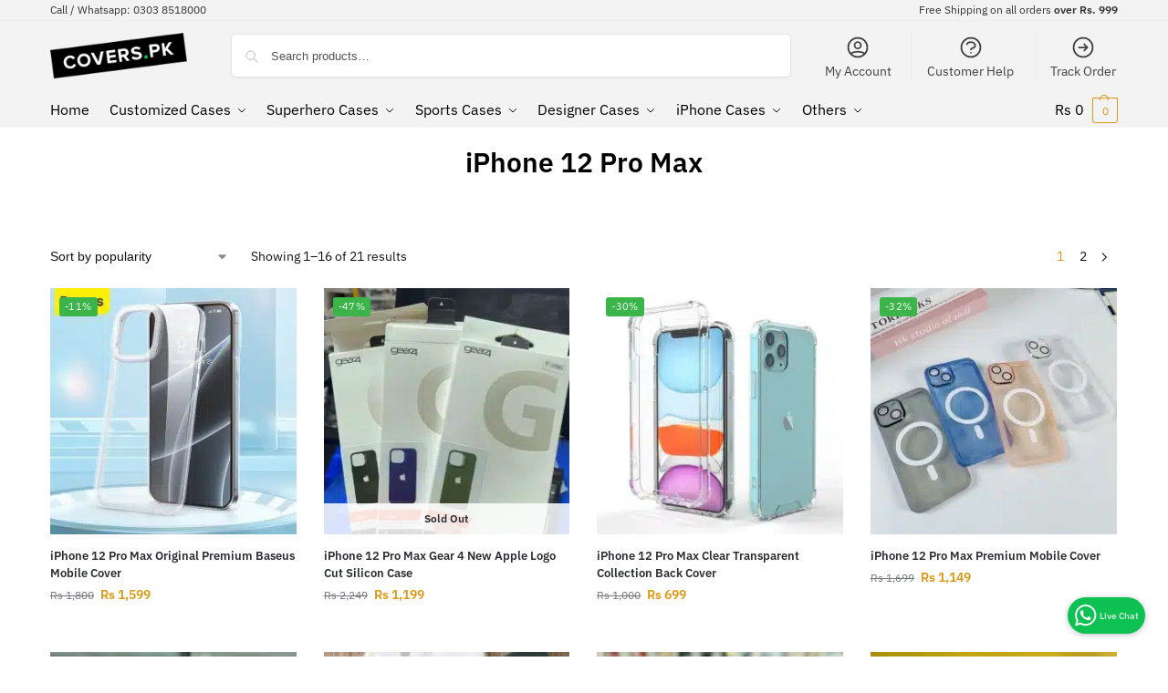

--- FILE ---
content_type: text/html; charset=UTF-8
request_url: https://covers.pk/brand/iphone/iphone-12-pro-max/
body_size: 28599
content:
<!doctype html>
<html lang="en-US" prefix="og: https://ogp.me/ns#">
<head>
<meta charset="UTF-8">
<meta name="viewport" content="height=device-height, width=device-width, initial-scale=1">
<link rel="profile" href="https://gmpg.org/xfn/11">
<link rel="pingback" href="https://covers.pk/xmlrpc.php">

	<style>img:is([sizes="auto" i], [sizes^="auto," i]) { contain-intrinsic-size: 3000px 1500px }</style>
	<script>window._wca = window._wca || [];</script>

<!-- Search Engine Optimization by Rank Math PRO - https://rankmath.com/ -->
<title>iPhone 12 Pro Max</title>
<meta name="description" content="iPhone 12 Pro Max"/>
<meta name="robots" content="follow, index, max-snippet:-1, max-video-preview:-1, max-image-preview:large"/>
<link rel="canonical" href="https://covers.pk/brand/iphone/iphone-12-pro-max/" />
<link rel="next" href="https://covers.pk/brand/iphone/iphone-12-pro-max/page/2/" />
<meta property="og:locale" content="en_US" />
<meta property="og:type" content="article" />
<meta property="og:title" content="iPhone 12 Pro Max" />
<meta property="og:description" content="iPhone 12 Pro Max" />
<meta property="og:url" content="https://covers.pk/brand/iphone/iphone-12-pro-max/" />
<meta property="og:site_name" content="Covers.pk | Pakistan&#039;s # 1 Mobile Accessories Store" />
<meta property="article:publisher" content="https://www.facebook.com/Printed.Mobile.Covers" />
<meta property="og:image" content="https://covers.pk/wp-content/uploads/2023/11/coverspk-social-banner.jpg" />
<meta property="og:image:secure_url" content="https://covers.pk/wp-content/uploads/2023/11/coverspk-social-banner.jpg" />
<meta property="og:image:width" content="1200" />
<meta property="og:image:height" content="630" />
<meta property="og:image:alt" content="coverspk social banner" />
<meta property="og:image:type" content="image/jpeg" />
<meta name="twitter:card" content="summary_large_image" />
<meta name="twitter:title" content="iPhone 12 Pro Max" />
<meta name="twitter:description" content="iPhone 12 Pro Max" />
<meta name="twitter:site" content="@coverspk" />
<meta name="twitter:image" content="https://covers.pk/wp-content/uploads/2023/11/coverspk-social-banner.jpg" />
<meta name="twitter:label1" content="Products" />
<meta name="twitter:data1" content="21" />
<script type="application/ld+json" class="rank-math-schema-pro">{"@context":"https://schema.org","@graph":[{"@type":"Organization","@id":"https://covers.pk/#organization","name":"Covers.pk","sameAs":["https://www.facebook.com/Printed.Mobile.Covers","https://twitter.com/coverspk","https://www.instagram.com/printedmobilecovers/"]},{"@type":"WebSite","@id":"https://covers.pk/#website","url":"https://covers.pk","name":"Covers.pk | Pakistan's # 1 Mobile Accessories Store","alternateName":"Covers.pk","publisher":{"@id":"https://covers.pk/#organization"},"inLanguage":"en-US"},{"@type":"BreadcrumbList","@id":"https://covers.pk/brand/iphone/iphone-12-pro-max/#breadcrumb","itemListElement":[{"@type":"ListItem","position":"1","item":{"@id":"https://covers.pk","name":"Home"}},{"@type":"ListItem","position":"2","item":{"@id":"https://covers.pk/brand/iphone/iphone-12-pro-max/","name":"iPhone 12 Pro Max"}}]},{"@type":"CollectionPage","@id":"https://covers.pk/brand/iphone/iphone-12-pro-max/#webpage","url":"https://covers.pk/brand/iphone/iphone-12-pro-max/","name":"iPhone 12 Pro Max","isPartOf":{"@id":"https://covers.pk/#website"},"inLanguage":"en-US","breadcrumb":{"@id":"https://covers.pk/brand/iphone/iphone-12-pro-max/#breadcrumb"}}]}</script>
<!-- /Rank Math WordPress SEO plugin -->

<link rel='dns-prefetch' href='//www.googletagmanager.com' />
<link rel='dns-prefetch' href='//stats.wp.com' />

<link rel='stylesheet' id='woocommerce-add-to-cart-form-style-css' href='https://covers.pk/wp-content/plugins/woocommerce/assets/client/blocks/woocommerce/add-to-cart-form-style.css?ver=6.8.3' type='text/css' media='all' />
<style id='woocommerce-product-button-style-inline-css' type='text/css'>
.wp-block-button.wc-block-components-product-button{align-items:center;display:flex;flex-direction:column;gap:12px;justify-content:center;white-space:normal;word-break:break-word}.wp-block-button.wc-block-components-product-button.is-style-outline .wp-block-button__link{border:2px solid}.wp-block-button.wc-block-components-product-button.is-style-outline .wp-block-button__link:not(.has-text-color){color:currentColor}.wp-block-button.wc-block-components-product-button.is-style-outline .wp-block-button__link:not(.has-background){background-color:transparent;background-image:none}.wp-block-button.wc-block-components-product-button.has-custom-width .wp-block-button__link{box-sizing:border-box}.wp-block-button.wc-block-components-product-button.wp-block-button__width-25 .wp-block-button__link{width:25%}.wp-block-button.wc-block-components-product-button.wp-block-button__width-50 .wp-block-button__link{width:50%}.wp-block-button.wc-block-components-product-button.wp-block-button__width-75 .wp-block-button__link{width:75%}.wp-block-button.wc-block-components-product-button.wp-block-button__width-100 .wp-block-button__link{width:100%}.wp-block-button.wc-block-components-product-button .wp-block-button__link{display:inline-flex;font-size:1em;justify-content:center;text-align:center;white-space:normal;width:auto;word-break:break-word}.wp-block-button.wc-block-components-product-button a[hidden]{display:none}@keyframes slideOut{0%{transform:translateY(0)}to{transform:translateY(-100%)}}@keyframes slideIn{0%{opacity:0;transform:translateY(90%)}to{opacity:1;transform:translate(0)}}.wp-block-button.wc-block-components-product-button.align-left{align-items:flex-start}.wp-block-button.wc-block-components-product-button.align-right{align-items:flex-end}.wp-block-button.wc-block-components-product-button .wc-block-components-product-button__button{align-items:center;border-style:none;display:inline-flex;justify-content:center;line-height:inherit;overflow:hidden;white-space:normal;word-break:break-word}.wp-block-button.wc-block-components-product-button .wc-block-components-product-button__button span.wc-block-slide-out{animation:slideOut .1s linear 1 normal forwards}.wp-block-button.wc-block-components-product-button .wc-block-components-product-button__button span.wc-block-slide-in{animation:slideIn .1s linear 1 normal}.wp-block-button.wc-block-components-product-button .wc-block-components-product-button__button--placeholder{background-color:currentColor!important;border:0!important;border-radius:.25rem;box-shadow:none;color:currentColor!important;display:block;line-height:1;max-width:100%!important;min-height:3em;min-width:8em;opacity:.15;outline:0!important;overflow:hidden!important;pointer-events:none;position:relative!important;width:100%;z-index:1}.wp-block-button.wc-block-components-product-button .wc-block-components-product-button__button--placeholder>*{visibility:hidden}.wp-block-button.wc-block-components-product-button .wc-block-components-product-button__button--placeholder:after{animation:loading__animation 1.5s ease-in-out infinite;background-image:linear-gradient(90deg,currentColor,hsla(0,0%,96%,.302),currentColor);background-repeat:no-repeat;content:" ";display:block;height:100%;left:0;position:absolute;right:0;top:0;transform:translateX(-100%)}@keyframes loading__animation{to{transform:translateX(100%)}}@media screen and (prefers-reduced-motion:reduce){.wp-block-button.wc-block-components-product-button .wc-block-components-product-button__button--placeholder{animation:none}}.wc-block-all-products .wp-block-button.wc-block-components-product-button{margin-bottom:12px}.theme-twentytwentyone .editor-styles-wrapper .wc-block-components-product-button .wp-block-button__link{background-color:var(--button--color-background);border-color:var(--button--color-background);color:var(--button--color-text)}

</style>
<style id='woocommerce-product-collection-style-inline-css' type='text/css'>
.wp-block-woocommerce-product-collection .wc-block-components-product-stock-indicator{text-align:center}.wc-block-components-notice-banner .wc-block-components-button.wc-block-components-notice-banner__dismiss[hidden]{display:none}

</style>
<style id='woocommerce-product-filters-style-inline-css' type='text/css'>
:where(.wc-block-product-filters){--top-padding:var(--wp-admin--admin-bar--height);display:inline-flex}@media(max-width:782px){:where(.wc-block-product-filters){--top-padding:var(--adminbar-mobile-padding,0)}}:where(.wc-block-product-filters) .wc-block-product-filters__close-overlay,:where(.wc-block-product-filters) .wc-block-product-filters__open-overlay{align-items:center;background:transparent;border:transparent;color:inherit;display:flex;font-size:.875em;padding:0}:where(.wc-block-product-filters) .wc-block-product-filters__close-overlay svg,:where(.wc-block-product-filters) .wc-block-product-filters__open-overlay svg{fill:currentColor}:where(.wc-block-product-filters) .wc-block-product-filters__close-overlay span,:where(.wc-block-product-filters) .wc-block-product-filters__open-overlay span{padding:0 5px}:where(.wc-block-product-filters) .wc-block-product-filters__open-overlay svg{height:var(--wc-product-filters-overlay-icon-size,1.5em);width:var(--wc-product-filters-overlay-icon-size,1.5em)}:where(.wc-block-product-filters) .wc-block-product-filters__overlay{background-color:transparent;inset:0;pointer-events:none;position:fixed;top:var(--top-padding);transition:background-color .5s;z-index:9999}:where(.wc-block-product-filters) .wc-block-product-filters__overlay-wrapper{height:100%;position:relative;width:100%}:where(.wc-block-product-filters) .wc-block-product-filters__overlay-dialog{background-color:var(--wc-product-filters-overlay-background-color,var(--wc-product-filters-background-color,var(--wp--preset--color--base,#fff)));color:var(--wc-product-filters-overlay-text-color,var(--wc-product-filters-text-color,var(--wp--preset--color--base,#111)));display:flex!important;flex-direction:column;gap:var(--wp--preset--spacing--40);inset:0;max-height:100%;position:absolute;transform:translateY(100vh);transition:none}:where(.wc-block-product-filters) .wc-block-product-filters__overlay-header{display:flex;flex-flow:row-reverse;padding:var(--wp--preset--spacing--30) var(--wp--preset--spacing--40) 0}:where(.wc-block-product-filters) .wc-block-product-filters__overlay-content{display:flex;flex-direction:column;flex-grow:1;gap:var(--wc-product-filter-block-spacing,var(--wp--style--block-gap,1.2rem));overflow-y:scroll;padding:0 var(--wp--preset--spacing--40)}:where(.wc-block-product-filters) .wc-block-product-filters__overlay-content>:first-child{margin-top:0}:where(.wc-block-product-filters) .wc-block-product-filters__overlay-footer{box-shadow:0 -4px 8px 0 rgba(0,0,0,.102);padding:var(--wp--preset--spacing--30) var(--wp--preset--spacing--40)}:where(.wc-block-product-filters) .wc-block-product-filters__apply{width:100%}:where(.wc-block-product-filters).is-overlay-opened .wc-block-product-filters__overlay{background-color:rgba(95,95,95,.35);pointer-events:auto;z-index:9999}:where(.wc-block-product-filters).is-overlay-opened .wc-block-product-filters__overlay-dialog{color:var(--wc-product-filters-overlay-color,inherit);transform:translateY(0);transition:transform .5s}@media(min-width:601px){:where(.wc-block-product-filters),:where(.wc-block-product-filters).is-overlay-opened{display:flex}:where(.wc-block-product-filters) .wc-block-product-filters__open-overlay,:where(.wc-block-product-filters) .wc-block-product-filters__overlay-footer,:where(.wc-block-product-filters) .wc-block-product-filters__overlay-header,:where(.wc-block-product-filters).is-overlay-opened .wc-block-product-filters__open-overlay,:where(.wc-block-product-filters).is-overlay-opened .wc-block-product-filters__overlay-footer,:where(.wc-block-product-filters).is-overlay-opened .wc-block-product-filters__overlay-header{display:none}:where(.wc-block-product-filters) .wc-block-product-filters__overlay,:where(.wc-block-product-filters).is-overlay-opened .wc-block-product-filters__overlay{background:inherit;color:inherit;inset:0;pointer-events:auto;position:relative;transition:none}:where(.wc-block-product-filters) .wc-block-product-filters__overlay-wrapper,:where(.wc-block-product-filters).is-overlay-opened .wc-block-product-filters__overlay-wrapper{background:inherit;color:inherit;height:auto;width:auto}:where(.wc-block-product-filters) .wc-block-product-filters__overlay-dialog,:where(.wc-block-product-filters).is-overlay-opened .wc-block-product-filters__overlay-dialog{background:inherit;color:inherit;position:relative;transform:none}:where(.wc-block-product-filters) .wc-block-product-filters__overlay-content,:where(.wc-block-product-filters).is-overlay-opened .wc-block-product-filters__overlay-content{background:inherit;color:inherit;flex-grow:1;overflow:visible;padding:0}}@media(max-width:600px){:where(.wc-block-product-filters) .wc-block-product-filters__overlay-content .wp-block-group{display:block}:where(.wc-block-product-filters) .wc-block-product-filters__overlay-content .wp-block-group>div{margin:20px 0}}.wc-block-product-filter--hidden{display:none}

</style>
<link rel='stylesheet' id='woocommerce-product-filter-price-slider-style-css' href='https://covers.pk/wp-content/plugins/woocommerce/assets/client/blocks/woocommerce/product-filter-price-slider-style.css?ver=6.8.3' type='text/css' media='all' />
<style id='woocommerce-product-filter-removable-chips-style-inline-css' type='text/css'>
.wc-block-product-filter-removable-chips.is-vertical .wc-block-product-filter-removable-chips__items{flex-direction:column}.wc-block-product-filter-removable-chips.is-content-justification-center .wc-block-product-filter-removable-chips__items{justify-content:center}.wc-block-product-filter-removable-chips.is-content-justification-right .wc-block-product-filter-removable-chips__items{justify-content:flex-end}.wc-block-product-filter-removable-chips.is-content-justification-space-between .wc-block-product-filter-removable-chips__items{justify-content:space-between}.wc-block-product-filter-removable-chips.is-horizontal .wc-block-product-filter-removable-chips__items{width:100%}.wc-block-product-filter-removable-chips__items{color:var(--wc-product-filter-removable-chips-text,currentColor);display:inline-flex;flex-wrap:wrap;gap:4px;list-style:none;margin:0;padding:0}.wc-block-product-filter-removable-chips__items .wc-block-product-filter-removable-chips__item{align-items:center;appearance:none;background:var(--wc-product-filter-removable-chips-background,transparent);border:1px solid var(--wc-product-filter-removable-chips-border,color-mix(in srgb,currentColor 20%,transparent));border-radius:2px;display:flex;font-size:.875em;gap:8px;justify-content:space-between;padding:.25em .75em}.wc-block-product-filter-removable-chips__items .wc-block-product-filter-removable-chips__item .wc-block-product-filter-removable-chips__remove{align-items:center;background-color:transparent;border:none;color:var(--wc-product-filter-removable-chips-text,currentColor);cursor:pointer;display:flex;margin:0;padding:0}.wc-block-product-filter-removable-chips__items .wc-block-product-filter-removable-chips__item .wc-block-product-filter-removable-chips__remove .wc-block-product-filter-removable-chips__remove-icon{fill:currentColor}

</style>
<style id='woocommerce-product-filter-checkbox-list-style-inline-css' type='text/css'>
.wc-block-product-filter-checkbox-list__list{list-style:none outside;margin:0;padding:0}.wc-block-product-filter-checkbox-list__label{align-items:center;display:inline-flex;gap:.625em}.wc-block-product-filter-checkbox-list__item .wc-block-product-filter-checkbox-list__label{margin-bottom:0}:where(.wc-block-product-filter-checkbox-list__input-wrapper){display:block;position:relative}.wc-block-product-filter-checkbox-list__input-wrapper:before{background:currentColor;border-radius:2px;content:"";height:1em;left:0;opacity:.1;pointer-events:none;position:absolute;top:0;width:1em}.has-option-element-color .wc-block-product-filter-checkbox-list__input-wrapper:before{display:none}input[type=checkbox].wc-block-product-filter-checkbox-list__input{appearance:none;background:var(--wc-product-filter-checkbox-list-option-element,transparent);border:1px solid var(--wc-product-filter-checkbox-list-option-element-border,transparent);border-radius:2px;color:inherit;cursor:pointer;display:block;font-size:inherit;height:1em;margin:0;width:1em}input[type=checkbox].wc-block-product-filter-checkbox-list__input:focus{outline-color:var(--wc-product-filter-checkbox-list-option-element-border,currentColor);outline-width:1px}svg.wc-block-product-filter-checkbox-list__mark{box-sizing:border-box;color:var(--wc-product-filter-checkbox-list-option-element-selected,currentColor);display:none;height:1em;left:0;padding:.2em;position:absolute;top:0;width:1em}input[type=checkbox].wc-block-product-filter-checkbox-list__input:checked:after,input[type=checkbox].wc-block-product-filter-checkbox-list__input:checked:before{content:none}input[type=checkbox].wc-block-product-filter-checkbox-list__input:checked+.wc-block-product-filter-checkbox-list__mark{display:block;pointer-events:none}:where(.wc-block-product-filter-checkbox-list__text-wrapper){align-items:center;display:inline-flex;font-size:.875em;gap:4px}.wc-block-product-filter-checkbox-list__show-more{appearance:none;background:transparent;border:none;font-family:inherit;padding:0;text-decoration:underline}

</style>
<style id='woocommerce-product-filter-chips-style-inline-css' type='text/css'>
:where(.wc-block-product-filter-chips__items){display:flex;flex-wrap:wrap;gap:4px}.wc-block-product-filter-chips__item{appearance:none;background:transparent;border:1px solid color-mix(in srgb,currentColor 20%,transparent);border-radius:2px;color:var(--wc-product-filter-chips-text,currentColor);cursor:pointer;font-family:inherit;font-size:.875em;padding:4px 8px}.has-chip-text-color .wc-block-product-filter-chips__item{color:var(--wc-product-filter-chips-text)}.has-chip-background-color .wc-block-product-filter-chips__item{background:var(--wc-product-filter-chips-background)}.has-chip-border-color .wc-block-product-filter-chips__item{border-color:var(--wc-product-filter-chips-border)}.wc-block-product-filter-chips__item[aria-checked=true]{background:currentColor}.has-selected-chip-text-color .wc-block-product-filter-chips__item[aria-checked=true]{color:var(--wc-product-filter-chips-selected-text)}.has-selected-chip-background-color .wc-block-product-filter-chips__item[aria-checked=true]{background:var(--wc-product-filter-chips-selected-background)}.has-selected-chip-border-color .wc-block-product-filter-chips__item[aria-checked=true]{border-color:var(--wc-product-filter-chips-selected-border)}:where(.wc-block-product-filter-chips__label){align-items:center;display:inline-flex;gap:4px}.wc-block-product-filter-chips:not(.has-selected-chip-text-color) .wc-block-product-filter-chips__item[aria-checked=true]>.wc-block-product-filter-chips__label{filter:invert(100%)}.wc-block-product-filter-chips__show-more{appearance:none;background:transparent;border:none;font-family:inherit;padding:0;text-decoration:underline}

</style>
<link rel='stylesheet' id='woocommerce-product-gallery-style-css' href='https://covers.pk/wp-content/plugins/woocommerce/assets/client/blocks/woocommerce/product-gallery-style.css?ver=6.8.3' type='text/css' media='all' />
<style id='woocommerce-product-template-style-inline-css' type='text/css'>
.wc-block-product-template{list-style:none;margin-bottom:0;margin-top:0;max-width:100%;padding:0}.wc-block-product-template.wc-block-product-template{background:none}.wc-block-product-template.is-flex-container{display:flex;flex-direction:row;flex-wrap:wrap;gap:1.25em}.wc-block-product-template.is-flex-container>li{list-style:none;margin:0;width:100%}@media(min-width:600px){.wc-block-product-template.is-flex-container.is-flex-container.columns-2>li{width:calc(50% - .625em)}.wc-block-product-template.is-flex-container.is-flex-container.columns-3>li{width:calc(33.33333% - .83333em)}.wc-block-product-template.is-flex-container.is-flex-container.columns-4>li{width:calc(25% - .9375em)}.wc-block-product-template.is-flex-container.is-flex-container.columns-5>li{width:calc(20% - 1em)}.wc-block-product-template.is-flex-container.is-flex-container.columns-6>li{width:calc(16.66667% - 1.04167em)}}.wc-block-product-template__responsive{grid-gap:1.25em;display:grid}.wc-block-product-template__responsive.columns-2{grid-template-columns:repeat(auto-fill,minmax(max(150px,calc(50% - .625em)),1fr))}.wc-block-product-template__responsive.columns-3{grid-template-columns:repeat(auto-fill,minmax(max(150px,calc(33.33333% - .83333em)),1fr))}.wc-block-product-template__responsive.columns-4{grid-template-columns:repeat(auto-fill,minmax(max(150px,calc(25% - .9375em)),1fr))}.wc-block-product-template__responsive.columns-5{grid-template-columns:repeat(auto-fill,minmax(max(150px,calc(20% - 1em)),1fr))}.wc-block-product-template__responsive.columns-6{grid-template-columns:repeat(auto-fill,minmax(max(150px,calc(16.66667% - 1.04167em)),1fr))}.wc-block-product-template__responsive>li{margin-block-start:0}:where(.wc-block-product-template .wc-block-product)>:not(:last-child){margin-bottom:.75rem;margin-top:0}.is-product-collection-layout-list .wc-block-product:not(:last-child){margin-bottom:1.2rem}

</style>
<link rel='stylesheet' id='commercekit-countdown-css-css' href='https://covers.pk/wp-content/plugins/commercegurus-commercekit/assets/css/countdown.css?ver=2.4.2' type='text/css' media='all' />
<link rel='stylesheet' id='commercekit-stockmeter-css-css' href='https://covers.pk/wp-content/plugins/commercegurus-commercekit/assets/css/stockmeter.css?ver=2.4.2' type='text/css' media='all' />
<link rel='stylesheet' id='dvs-whatsapp-chat-css' href='https://covers.pk/wp-content/plugins/devsol-whatsapp-chat/css/dvs-whatsapp-chat.css?ver=6.8.3' type='text/css' media='all' />
<style id='woocommerce-inline-inline-css' type='text/css'>
.woocommerce form .form-row .required { visibility: visible; }
</style>
<link rel='stylesheet' id='yith-infs-style-css' href='https://covers.pk/wp-content/plugins/yith-infinite-scrolling/assets/css/frontend.css?ver=2.2.0' type='text/css' media='all' />
<link rel='stylesheet' id='brands-styles-css' href='https://covers.pk/wp-content/plugins/woocommerce/assets/css/brands.css?ver=9.9.3' type='text/css' media='all' />
<link rel='stylesheet' id='shoptimizer-main-min-css' href='https://covers.pk/wp-content/themes/shoptimizer/assets/css/main/main.min.css?ver=2.8.12' type='text/css' media='all' />
<link rel='stylesheet' id='shoptimizer-blog-min-css' href='https://covers.pk/wp-content/themes/shoptimizer/assets/css/main/blog.min.css?ver=2.8.12' type='text/css' media='all' />
<link rel='stylesheet' id='shoptimizer-dynamic-style-css' href='https://covers.pk/wp-content/themes/shoptimizer/assets/css/main/dynamic.css?ver=2.8.12' type='text/css' media='all' />
<link rel='stylesheet' id='shoptimizer-blocks-min-css' href='https://covers.pk/wp-content/themes/shoptimizer/assets/css/main/blocks.min.css?ver=2.8.12' type='text/css' media='all' />
<link rel='stylesheet' id='jetpack-style-css' href='https://covers.pk/wp-content/themes/shoptimizer/inc/compatibility/jetpack/jetpack.css?ver=6.8.3' type='text/css' media='all' />
<script type="text/template" id="tmpl-variation-template">
	<div class="woocommerce-variation-description">{{{ data.variation.variation_description }}}</div>
	<div class="woocommerce-variation-price">{{{ data.variation.price_html }}}</div>
	<div class="woocommerce-variation-availability">{{{ data.variation.availability_html }}}</div>
</script>
<script type="text/template" id="tmpl-unavailable-variation-template">
	<p role="alert">Sorry, this product is unavailable. Please choose a different combination.</p>
</script>
<script type="text/javascript" id="woocommerce-google-analytics-integration-gtag-js-after">
/* <![CDATA[ */
/* Google Analytics for WooCommerce (gtag.js) */
					window.dataLayer = window.dataLayer || [];
					function gtag(){dataLayer.push(arguments);}
					// Set up default consent state.
					for ( const mode of [{"analytics_storage":"denied","ad_storage":"denied","ad_user_data":"denied","ad_personalization":"denied","region":["AT","BE","BG","HR","CY","CZ","DK","EE","FI","FR","DE","GR","HU","IS","IE","IT","LV","LI","LT","LU","MT","NL","NO","PL","PT","RO","SK","SI","ES","SE","GB","CH"]}] || [] ) {
						gtag( "consent", "default", { "wait_for_update": 500, ...mode } );
					}
					gtag("js", new Date());
					gtag("set", "developer_id.dOGY3NW", true);
					gtag("config", "G-QVV3CB72WF", {"track_404":true,"allow_google_signals":true,"logged_in":false,"linker":{"domains":[],"allow_incoming":true},"custom_map":{"dimension1":"logged_in"}});
/* ]]> */
</script>
<script type="text/javascript" src="https://covers.pk/wp-includes/js/jquery/jquery.min.js?ver=3.7.1" id="jquery-core-js"></script>
<script type="text/javascript" src="https://covers.pk/wp-includes/js/jquery/jquery-migrate.min.js?ver=3.4.1" id="jquery-migrate-js"></script>
<script type="text/javascript" src="https://covers.pk/wp-includes/js/underscore.min.js?ver=1.13.7" id="underscore-js"></script>
<script type="text/javascript" id="wp-util-js-extra">
/* <![CDATA[ */
var _wpUtilSettings = {"ajax":{"url":"\/wp-admin\/admin-ajax.php"}};
/* ]]> */
</script>
<script type="text/javascript" src="https://covers.pk/wp-includes/js/wp-util.min.js?ver=6.8.3" id="wp-util-js"></script>
<script type="text/javascript" src="https://covers.pk/wp-content/plugins/woocommerce/assets/js/jquery-blockui/jquery.blockUI.min.js?ver=2.7.0-wc.9.9.3" id="jquery-blockui-js" data-wp-strategy="defer"></script>
<script type="text/javascript" src="https://covers.pk/wp-content/plugins/commercegurus-commercekit/assets/js/js.cookie.min.js?ver=3.0.5" id="js-cookie-js" defer="defer" data-wp-strategy="defer"></script>
<script type="text/javascript" id="woocommerce-js-extra">
/* <![CDATA[ */
var woocommerce_params = {"ajax_url":"\/wp-admin\/admin-ajax.php","wc_ajax_url":"\/?wc-ajax=%%endpoint%%","i18n_password_show":"Show password","i18n_password_hide":"Hide password"};
/* ]]> */
</script>
<script type="text/javascript" src="https://covers.pk/wp-content/plugins/woocommerce/assets/js/frontend/woocommerce.min.js?ver=9.9.3" id="woocommerce-js" defer="defer" data-wp-strategy="defer"></script>
<script type="text/javascript" src="https://stats.wp.com/s-202551.js" id="woocommerce-analytics-js" defer="defer" data-wp-strategy="defer"></script>
<link rel="https://api.w.org/" href="https://covers.pk/wp-json/" /><link rel="alternate" title="JSON" type="application/json" href="https://covers.pk/wp-json/wp/v2/product_cat/1846" />	<script type="text/javascript"> var commercekit_ajs = {"ajax_url":"\/?commercekit-ajax","ajax_nonce":0}; var commercekit_pdp = {"pdp_thumbnails":4,"pdp_m_thumbs":4,"pdp_v_thumbs":5,"pdp_lightbox":1,"pdp_lightbox_cap":0,"pdp_gallery_layout":"horizontal","pdp_sticky_atc":0,"cgkit_sticky_hdr_class":"body.sticky-m header.site-header","pdp_mobile_layout":"default","pdp_showedge_percent":"1.1","pdp_json_data":0,"pdp_gal_loaded":0}; var commercekit_as = []; </script>
		<!-- Facebook Pixel Code -->
	<script>
	!function(f,b,e,v,n,t,s)
	{if(f.fbq)return;n=f.fbq=function(){n.callMethod?
	n.callMethod.apply(n,arguments):n.queue.push(arguments)};
	if(!f._fbq)f._fbq=n;n.push=n;n.loaded=!0;n.version='2.0';
	n.queue=[];t=b.createElement(e);t.async=!0;
	t.src=v;s=b.getElementsByTagName(e)[0];
	s.parentNode.insertBefore(t,s)}(window, document,'script',
	'https://connect.facebook.net/en_US/fbevents.js');
	fbq('init', '765441807339166');
	fbq('track', 'PageView');
	</script>
	<noscript><img height="1" width="1" style="display:none"
	src="https://www.facebook.com/tr?id=765441807339166&ev=PageView&noscript=1"
	/></noscript>
	<!-- End Facebook Pixel Code -->
<meta name="generator" content="Site Kit by Google 1.154.0" /><link href="[data-uri]" rel="icon" type="image/x-icon" />	<style>img#wpstats{display:none}</style>
		<style type="text/css">
.ckit-badge_wrapper { font-size: 11px; position: absolute; z-index: 1; left: 10px; top: 10px; display: flex; flex-direction: column; align-items: flex-start; }
div.product .ckit-badge_wrapper { font-size: 12px; }
.ckit-badge_wrapper.ckit-badge-summary { position: unset; }
.sale-item.product-label + .ckit-badge_wrapper, .onsale + .ckit-badge_wrapper { top: 36px; }
.ckit-badge { padding: 3px 9px; margin-bottom: 5px; line-height: 15px; text-align: center; border-radius: 3px; opacity: 0.8; pointer-events: none; background: #e24ad3; color: #fff; }
#commercegurus-pdp-gallery-wrapper { position: relative; }
#commercegurus-pdp-gallery-wrapper .ckit-badge_wrapper { z-index: 2; }

/* -- Shoptimizer -- */
.theme-shoptimizer .woocommerce-image__wrapper .product-label.type-circle { left: 10px; }
.theme-shoptimizer .sale-item.product-label.type-circle + .ckit-badge_wrapper { top: 50px; }
/* -- RTL -- */
.rtl .ckit-badge_wrapper {left: auto;right: 10px;}
@media (min-width: 771px) {
	.rtl .cgkit-gallery-vertical-scroll .ckit-badge_wrapper {margin-right: 65px;margin-left: 0;}
	.cgkit-gallery-vertical-left .ckit-badge_wrapper { margin-left: 100px; }
}
@media only screen and (max-width: 992px) and (min-width: 771px) {
	.rtl .cgkit-gallery-vertical-scroll .ckit-badge_wrapper {margin-right: 40px;margin-left: 0;}
}
</style>
	
	<noscript><style>.woocommerce-product-gallery{ opacity: 1 !important; }</style></noscript>
	<meta name="generator" content="Elementor 3.29.2; features: additional_custom_breakpoints, e_local_google_fonts; settings: css_print_method-external, google_font-enabled, font_display-auto">
			<style>
				.e-con.e-parent:nth-of-type(n+4):not(.e-lazyloaded):not(.e-no-lazyload),
				.e-con.e-parent:nth-of-type(n+4):not(.e-lazyloaded):not(.e-no-lazyload) * {
					background-image: none !important;
				}
				@media screen and (max-height: 1024px) {
					.e-con.e-parent:nth-of-type(n+3):not(.e-lazyloaded):not(.e-no-lazyload),
					.e-con.e-parent:nth-of-type(n+3):not(.e-lazyloaded):not(.e-no-lazyload) * {
						background-image: none !important;
					}
				}
				@media screen and (max-height: 640px) {
					.e-con.e-parent:nth-of-type(n+2):not(.e-lazyloaded):not(.e-no-lazyload),
					.e-con.e-parent:nth-of-type(n+2):not(.e-lazyloaded):not(.e-no-lazyload) * {
						background-image: none !important;
					}
				}
			</style>
			<link rel="icon" href="https://covers.pk/wp-content/uploads/2018/12/cropped-favicon-32x32.png" sizes="32x32" />
<link rel="icon" href="https://covers.pk/wp-content/uploads/2018/12/cropped-favicon-192x192.png" sizes="192x192" />
<link rel="apple-touch-icon" href="https://covers.pk/wp-content/uploads/2018/12/cropped-favicon-180x180.png" />
<meta name="msapplication-TileImage" content="https://covers.pk/wp-content/uploads/2018/12/cropped-favicon-270x270.png" />
		<style type="text/css" id="wp-custom-css">
			.entry-header h1 {
	text-align: center;
}

.wc-pao-addon-wrap small {
	display: none;
}

.product__categories{
	display: none;
}

.term-description {
	display: none;
}

.archive .archive-header {
	display: none;
}

h1.woocommerce-products-header__title {
	padding: 15px 0px;
	text-align: center;
}

/* .woocommerce-breadcrumb .breadcrumb-separator:last-child {
	display: none;
} */

.summary h1 {
	font-size: 20px !important;
	line-height: 30px !important;
}

/* .woocommerce-pagination {
visibility: hidden;
} */

#product-addons-total {
	display: none !important;
}

.entry-header {
	margin-top: 15px;
}

.entry-content:not(.wc-tab) p.woocommerce-thankyou-order-received {
	font-size: 20px;
}

.elementor-image-box-img {
	width: 100% !important;
}

.dvs-apple-page	.elementor-image-box-title {
		 font-size: 16px;
	 }	

 @media only screen and (max-width: 999px) {
	.home-banner p,
	.home-banner .elementor-widget-button {
		text-align: center;
	}
	 .top-bar-left {
		 display: none !important;
	 }
	 .top-bar {
		 padding: 2px 0px;
	 }
	 .sticky-m .site-header {
		 box-shadow: none;
	 }
.dvs-apple-page .elementor-column {
    width: 33.3%;
	 }
.dvs-apple-page	.elementor-image-box-title {
		 font-size: 12px;
	 }	 
}

.dvs-cod-fee-text {
	width: 100%;
	float: left;
	margin: 20px 0px 10px 0px;
	font-size: 13px;
	background-color: #ffffcc;
	padding: 5px 15px 20px 15px;
	border-radius: 5px;	
}

.wc-pao-addons-container {
	margin-bottom: 20px;
}

.wc-pao-addon,
.wc-pao-addon-wrap {
	margin: 5px 0px 15px 0px;
}

.product .form-row label {
	display: inline !important;
}

.product .form-row input[type="checkbox"] {
	margin-right: 5px;
}

.dvs-all-model-box {
	margin-top: 5px;
	width: 100%;
	justify-content: center;
  display: flex;
}

.dvs-all-model-text {
	color: #ffffff !important;
	text-align: center;
	background-color: #000000;
	font-size: 10px;
	border-radius: 99px;
	padding: 0px 10px;
	margin-top: -10px;
	position: absolute;
	z-index: 1;
	font-weight: bold;
	border: 1px solid yellow;
}

.dvs-single-all-model-text {
	font-size: 12px;
	border: 1px solid #000000;
	padding: 0px 10px;
	border-radius: 99px;	
}		</style>
		<style id="kirki-inline-styles">.site-header .custom-logo-link img{height:50px;}.is_stuck .logo-mark{width:60px;}.price ins, .summary .yith-wcwl-add-to-wishlist a:before, .site .commercekit-wishlist a i:before, .commercekit-wishlist-table .price, .commercekit-wishlist-table .price ins, .commercekit-ajs-product-price, .commercekit-ajs-product-price ins, .widget-area .widget.widget_categories a:hover, #secondary .widget ul li a:hover, #secondary.widget-area .widget li.chosen a, .widget-area .widget a:hover, #secondary .widget_recent_comments ul li a:hover, .woocommerce-pagination .page-numbers li .page-numbers.current, div.product p.price, body:not(.mobile-toggled) .main-navigation ul.menu li.full-width.menu-item-has-children ul li.highlight > a, body:not(.mobile-toggled) .main-navigation ul.menu li.full-width.menu-item-has-children ul li.highlight > a:hover, #secondary .widget ins span.amount, #secondary .widget ins span.amount span, .search-results article h2 a:hover{color:#dc9814;}.spinner > div, .widget_price_filter .ui-slider .ui-slider-range, .widget_price_filter .ui-slider .ui-slider-handle, #page .woocommerce-tabs ul.tabs li span, #secondary.widget-area .widget .tagcloud a:hover, .widget-area .widget.widget_product_tag_cloud a:hover, footer .mc4wp-form input[type="submit"], #payment .payment_methods li.woocommerce-PaymentMethod > input[type=radio]:first-child:checked + label:before, #payment .payment_methods li.wc_payment_method > input[type=radio]:first-child:checked + label:before, #shipping_method > li > input[type=radio]:first-child:checked + label:before, ul#shipping_method li:only-child label:before, .image-border .elementor-image:after, ul.products li.product .yith-wcwl-wishlistexistsbrowse a:before, ul.products li.product .yith-wcwl-wishlistaddedbrowse a:before, ul.products li.product .yith-wcwl-add-button a:before, .summary .yith-wcwl-add-to-wishlist a:before, li.product .commercekit-wishlist a em.cg-wishlist-t:before, li.product .commercekit-wishlist a em.cg-wishlist:before, .site .commercekit-wishlist a i:before, .summary .commercekit-wishlist a i.cg-wishlist-t:before, .woocommerce-tabs ul.tabs li a span, .commercekit-atc-tab-links li a span, .main-navigation ul li a span strong, .widget_layered_nav ul.woocommerce-widget-layered-nav-list li.chosen:before{background-color:#dc9814;}.woocommerce-tabs .tabs li a::after, .commercekit-atc-tab-links li a:after{border-color:#dc9814;}a{color:#1e68c4;}a:hover{color:#111;}body{background-color:#fff;}.col-full.topbar-wrapper{background-color:#f3f3f3;border-bottom-color:#eee;}.top-bar, .top-bar a{color:#323232;}body:not(.header-4) .site-header, .header-4-container{background-color:#f3f3f3;}.fa.menu-item, .ri.menu-item{border-left-color:#eee;}.header-4 .search-trigger span{border-right-color:#eee;}.header-widget-region{background-color:#dc9814;font-size:14px;}.header-widget-region, .header-widget-region a{color:#fff;}.button, .button:hover, .message-inner a.button, .wc-proceed-to-checkout a.button, .wc-proceed-to-checkout .checkout-button.button:hover, .commercekit-wishlist-table button, input[type=submit], ul.products li.product .button, ul.products li.product .added_to_cart, ul.wc-block-grid__products .wp-block-button__link, ul.wc-block-grid__products .wp-block-button__link:hover, .site .widget_shopping_cart a.button.checkout, .woocommerce #respond input#submit.alt, .main-navigation ul.menu ul li a.button, .main-navigation ul.menu ul li a.button:hover, body .main-navigation ul.menu li.menu-item-has-children.full-width > .sub-menu-wrapper li a.button:hover, .main-navigation ul.menu li.menu-item-has-children.full-width > .sub-menu-wrapper li:hover a.added_to_cart, .site div.wpforms-container-full .wpforms-form button[type=submit], .product .cart .single_add_to_cart_button, .woocommerce-cart p.return-to-shop a, .elementor-row .feature p a, .image-feature figcaption span, .wp-element-button.wc-block-cart__submit-button, .wp-element-button.wc-block-components-button.wc-block-components-checkout-place-order-button{color:#fff;}.single-product div.product form.cart .button.added::before, #payment .place-order .button:before, .cart-collaterals .checkout-button:before, .widget_shopping_cart .buttons .checkout:before{background-color:#fff;}.button, input[type=submit], ul.products li.product .button, .commercekit-wishlist-table button, .woocommerce #respond input#submit.alt, .product .cart .single_add_to_cart_button, .widget_shopping_cart a.button.checkout, .main-navigation ul.menu li.menu-item-has-children.full-width > .sub-menu-wrapper li a.added_to_cart, .site div.wpforms-container-full .wpforms-form button[type=submit], ul.products li.product .added_to_cart, ul.wc-block-grid__products .wp-block-button__link, .woocommerce-cart p.return-to-shop a, .elementor-row .feature a, .image-feature figcaption span, .wp-element-button.wc-block-cart__submit-button, .wp-element-button.wc-block-components-button.wc-block-components-checkout-place-order-button{background-color:#3bb54a;}.widget_shopping_cart a.button.checkout{border-color:#3bb54a;}.button:hover, [type="submit"]:hover, .commercekit-wishlist-table button:hover, ul.products li.product .button:hover, #place_order[type="submit"]:hover, body .woocommerce #respond input#submit.alt:hover, .product .cart .single_add_to_cart_button:hover, .main-navigation ul.menu li.menu-item-has-children.full-width > .sub-menu-wrapper li a.added_to_cart:hover, .site div.wpforms-container-full .wpforms-form button[type=submit]:hover, .site div.wpforms-container-full .wpforms-form button[type=submit]:focus, ul.products li.product .added_to_cart:hover, ul.wc-block-grid__products .wp-block-button__link:hover, .widget_shopping_cart a.button.checkout:hover, .woocommerce-cart p.return-to-shop a:hover, .wp-element-button.wc-block-cart__submit-button:hover, .wp-element-button.wc-block-components-button.wc-block-components-checkout-place-order-button:hover{background-color:#009245;}.widget_shopping_cart a.button.checkout:hover{border-color:#009245;}.onsale, .product-label, .wc-block-grid__product-onsale{background-color:#3bb54a;color:#fff;}.content-area .summary .onsale{color:#3bb54a;}.summary .product-label:before, .product-details-wrapper .product-label:before{border-right-color:#3bb54a;}.rtl .product-details-wrapper .product-label:before{border-left-color:#3bb54a;}.entry-content .testimonial-entry-title:after, .cart-summary .widget li strong::before, p.stars.selected a.active::before, p.stars:hover a::before, p.stars.selected a:not(.active)::before{color:#ee9e13;}.star-rating > span:before{background-color:#ee9e13;}header.woocommerce-products-header, .shoptimizer-category-banner{background-color:#efeee3;}.term-description p, .term-description a, .term-description a:hover, .shoptimizer-category-banner h1, .shoptimizer-category-banner .taxonomy-description p{color:#222;}.single-product .site-content .col-full{background-color:#f8f8f8;}.call-back-feature button{background-color:#dc9814;}.call-back-feature button, .site-content div.call-back-feature button:hover{color:#fff;}ul.checkout-bar:before, .woocommerce-checkout .checkout-bar li.active:after, ul.checkout-bar li.visited:after{background-color:#3bb54a;}.below-content .widget .ri{color:#999;}.below-content .widget svg{stroke:#999;}footer.site-footer, footer.copyright{background-color:#111;color:#ccc;}.site footer.site-footer .widget .widget-title, .site-footer .widget.widget_block h2{color:#fff;}footer.site-footer a:not(.button), footer.copyright a{color:#999;}footer.site-footer a:not(.button):hover, footer.copyright a:hover{color:#fff;}footer.site-footer li a:after{border-color:#fff;}.top-bar{font-size:12px;}.menu-primary-menu-container > ul > li > a span:before, .menu-primary-menu-container > ul > li.nolink > span:before{border-color:#dc9814;}.secondary-navigation .menu a, .ri.menu-item:before, .fa.menu-item:before{color:#404040;}.secondary-navigation .icon-wrapper svg{stroke:#404040;}.shoptimizer-cart a.cart-contents .count, .shoptimizer-cart a.cart-contents .count:after{border-color:#dc9814;}.shoptimizer-cart a.cart-contents .count, .shoptimizer-cart-icon i{color:#dc9814;}.shoptimizer-cart a.cart-contents:hover .count, .shoptimizer-cart a.cart-contents:hover .count{background-color:#dc9814;}.shoptimizer-cart .cart-contents{color:#000000;}.header-widget-region .widget{padding-top:15px;padding-bottom:15px;}.col-full, .single-product .site-content .shoptimizer-sticky-add-to-cart .col-full, body .woocommerce-message, .single-product .site-content .commercekit-sticky-add-to-cart .col-full, .wc-block-components-notice-banner{max-width:1170px;}.product-details-wrapper, .single-product .woocommerce:has(.woocommerce-message), .single-product .woocommerce-Tabs-panel, .single-product .archive-header .woocommerce-breadcrumb, .plp-below.archive.woocommerce .archive-header .woocommerce-breadcrumb, .related.products, .site-content #sspotReviews:not([data-shortcode="1"]), .upsells.products, .composite_summary, .composite_wrap, .wc-prl-recommendations, .yith-wfbt-section.woocommerce{max-width:calc(1170px + 5.2325em);}.main-navigation ul li.menu-item-has-children.full-width .container, .single-product .woocommerce-error{max-width:1170px;}.below-content .col-full, footer .col-full{max-width:calc(1170px + 40px);}body, button, input, select, option, textarea, :root :where(body){font-family:IBM Plex Sans;}:root{font-family:IBM Plex Sans;}.menu-primary-menu-container > ul > li > a, .shoptimizer-cart .cart-contents, .menu-primary-menu-container > ul > li.nolink > span{font-family:IBM Plex Sans;}.main-navigation ul.menu ul li > a, .main-navigation ul.nav-menu ul li > a, .main-navigation ul.menu ul li.nolink{font-family:IBM Plex Sans;}.main-navigation ul.menu li.menu-item-has-children.full-width > .sub-menu-wrapper li.menu-item-has-children > a, .main-navigation ul.menu li.menu-item-has-children.full-width > .sub-menu-wrapper li.heading > a, .main-navigation ul.menu li.menu-item-has-children.full-width > .sub-menu-wrapper li.nolink > span{font-family:IBM Plex Sans;font-size:16px;font-weight:600;color:#111;}.entry-content{font-family:IBM Plex Sans;}h1{font-family:IBM Plex Sans;font-size:30px;}h2{font-family:IBM Plex Sans;font-size:25px;font-weight:400;}h3{font-family:IBM Plex Sans;}h4{font-family:IBM Plex Sans;}h5{font-family:IBM Plex Sans;}blockquote p{font-family:IBM Plex Sans;}.widget .widget-title, .widget .widgettitle, .widget.widget_block h2{font-family:IBM Plex Sans;}.single-post h1{font-family:IBM Plex Sans;}.term-description, .shoptimizer-category-banner .taxonomy-description{font-family:IBM Plex Sans;font-size:15px;}ul.products li.product .woocommerce-loop-product__title, ul.products li.product:not(.product-category) h2, ul.products li.product .woocommerce-loop-product__title, ul.products li.product .woocommerce-loop-product__title, .main-navigation ul.menu ul li.product .woocommerce-loop-product__title a, .wc-block-grid__product .wc-block-grid__product-title{font-family:IBM Plex Sans;font-size:13px;font-weight:600;}.summary h1{font-family:IBM Plex Sans;font-size:25px;font-weight:600;}body .woocommerce #respond input#submit.alt, body .woocommerce a.button.alt, body .woocommerce button.button.alt, body .woocommerce input.button.alt, .product .cart .single_add_to_cart_button, .shoptimizer-sticky-add-to-cart__content-button a.button, #cgkit-tab-commercekit-sticky-atc-title button, #cgkit-mobile-commercekit-sticky-atc button, .widget_shopping_cart a.button.checkout{font-family:IBM Plex Sans;font-weight:600;letter-spacing:-0.3px;text-transform:none;}@media (min-width: 993px){.is_stuck .primary-navigation.with-logo .menu-primary-menu-container{margin-left:60px;}.col-full-nav{background-color:#f3f3f3;border-top-color:#f0f0f0;}.left-divider > a:before{background-color:#f0f0f0;}.col-full.main-header{padding-top:10px;padding-bottom:10px;}.menu-primary-menu-container > ul > li > a, .menu-primary-menu-container > ul > li.nolink > span, .site-header-cart, .logo-mark{line-height:40px;}.site-header-cart, .menu-primary-menu-container > ul > li.menu-button{height:40px;}.menu-primary-menu-container > ul > li > a, .menu-primary-menu-container > ul > li.nolink > span{color:#000000;}.main-navigation ul.menu > li.menu-item-has-children > a::after{background-color:#000000;}.menu-primary-menu-container > ul.menu:hover > li > a{opacity:1;}.main-navigation ul.menu ul.sub-menu{background-color:#fff;}.main-navigation ul.menu ul li a, .main-navigation ul.nav-menu ul li a{color:#323232;}.main-navigation ul.menu ul li.menu-item:not(.menu-item-image):not(.heading) > a:hover{color:#dc9814;}.shoptimizer-cart-icon svg{stroke:#dc9814;}.shoptimizer-cart a.cart-contents:hover .count{color:#fff;}body.header-4:not(.full-width-header) .header-4-inner, .summary form.cart.commercekit_sticky-atc .commercekit-pdp-sticky-inner, .commercekit-atc-sticky-tabs ul.commercekit-atc-tab-links, .h-ckit-filters.no-woocommerce-sidebar .commercekit-product-filters{max-width:1170px;}#secondary{width:17%;}.content-area{width:76%;}}@media (max-width: 992px){.main-header, .site-branding{height:60px;}.main-header .site-header-cart{top:calc(-14px + 60px / 2);}.sticky-m .mobile-filter, .sticky-m #cgkitpf-horizontal{top:60px;}.sticky-m .commercekit-atc-sticky-tabs{top:calc(60px - 1px);}.m-search-bh.sticky-m .commercekit-atc-sticky-tabs, .m-search-toggled.sticky-m .commercekit-atc-sticky-tabs{top:calc(60px + 60px - 1px);}.m-search-bh.sticky-m .mobile-filter, .m-search-toggled.sticky-m .mobile-filter, .m-search-bh.sticky-m #cgkitpf-horizontal, .m-search-toggled.sticky-m #cgkitpf-horizontal{top:calc(60px + 60px);}.sticky-m .cg-layout-vertical-scroll .cg-thumb-swiper{top:calc(60px + 10px);}body.theme-shoptimizer .site-header .custom-logo-link img, body.wp-custom-logo .site-header .custom-logo-link img{height:40px;}.m-search-bh .site-search, .m-search-toggled .site-search, .site-branding button.menu-toggle, .site-branding button.menu-toggle:hover{background-color:#f3f3f3;}.menu-toggle .bar, .shoptimizer-cart a.cart-contents:hover .count{background-color:#111;}.menu-toggle .bar-text, .menu-toggle:hover .bar-text, .shoptimizer-cart a.cart-contents .count{color:#111;}.mobile-search-toggle svg, .shoptimizer-myaccount svg{stroke:#111;}.shoptimizer-cart a.cart-contents:hover .count{background-color:#dc9814;}.shoptimizer-cart a.cart-contents:not(:hover) .count{color:#dc9814;}.shoptimizer-cart-icon svg{stroke:#dc9814;}.shoptimizer-cart a.cart-contents .count, .shoptimizer-cart a.cart-contents .count:after{border-color:#dc9814;}.col-full-nav{background-color:#fff;}.main-navigation ul li a, .menu-primary-menu-container > ul > li.nolink > span, body .main-navigation ul.menu > li.menu-item-has-children > span.caret::after, .main-navigation .woocommerce-loop-product__title, .main-navigation ul.menu li.product, body .main-navigation ul.menu li.menu-item-has-children.full-width>.sub-menu-wrapper li h6 a, body .main-navigation ul.menu li.menu-item-has-children.full-width>.sub-menu-wrapper li h6 a:hover, .main-navigation ul.products li.product .price, body .main-navigation ul.menu li.menu-item-has-children li.menu-item-has-children span.caret, body.mobile-toggled .main-navigation ul.menu li.menu-item-has-children.full-width > .sub-menu-wrapper li p.product__categories a, body.mobile-toggled ul.products li.product p.product__categories a, body li.menu-item-product p.product__categories, main-navigation ul.menu li.menu-item-has-children.full-width > .sub-menu-wrapper li.menu-item-has-children > a, .main-navigation ul.menu li.menu-item-has-children.full-width > .sub-menu-wrapper li.heading > a, .mobile-extra, .mobile-extra h4, .mobile-extra a:not(.button){color:#222;}.main-navigation ul.menu li.menu-item-has-children span.caret::after{background-color:#222;}.main-navigation ul.menu > li.menu-item-has-children.dropdown-open > .sub-menu-wrapper{border-bottom-color:#eee;}}@media (min-width: 992px){.top-bar .textwidget{padding-top:2px;padding-bottom:2px;}}/* cyrillic-ext */
@font-face {
  font-family: 'IBM Plex Sans';
  font-style: normal;
  font-weight: 400;
  font-stretch: 100%;
  font-display: swap;
  src: url(https://covers.pk/wp-content/fonts/ibm-plex-sans/zYXzKVElMYYaJe8bpLHnCwDKr932-G7dytD-Dmu1syxTKYbABA.woff2) format('woff2');
  unicode-range: U+0460-052F, U+1C80-1C8A, U+20B4, U+2DE0-2DFF, U+A640-A69F, U+FE2E-FE2F;
}
/* cyrillic */
@font-face {
  font-family: 'IBM Plex Sans';
  font-style: normal;
  font-weight: 400;
  font-stretch: 100%;
  font-display: swap;
  src: url(https://covers.pk/wp-content/fonts/ibm-plex-sans/zYXzKVElMYYaJe8bpLHnCwDKr932-G7dytD-Dmu1syxaKYbABA.woff2) format('woff2');
  unicode-range: U+0301, U+0400-045F, U+0490-0491, U+04B0-04B1, U+2116;
}
/* greek */
@font-face {
  font-family: 'IBM Plex Sans';
  font-style: normal;
  font-weight: 400;
  font-stretch: 100%;
  font-display: swap;
  src: url(https://covers.pk/wp-content/fonts/ibm-plex-sans/zYXzKVElMYYaJe8bpLHnCwDKr932-G7dytD-Dmu1syxdKYbABA.woff2) format('woff2');
  unicode-range: U+0370-0377, U+037A-037F, U+0384-038A, U+038C, U+038E-03A1, U+03A3-03FF;
}
/* vietnamese */
@font-face {
  font-family: 'IBM Plex Sans';
  font-style: normal;
  font-weight: 400;
  font-stretch: 100%;
  font-display: swap;
  src: url(https://covers.pk/wp-content/fonts/ibm-plex-sans/zYXzKVElMYYaJe8bpLHnCwDKr932-G7dytD-Dmu1syxRKYbABA.woff2) format('woff2');
  unicode-range: U+0102-0103, U+0110-0111, U+0128-0129, U+0168-0169, U+01A0-01A1, U+01AF-01B0, U+0300-0301, U+0303-0304, U+0308-0309, U+0323, U+0329, U+1EA0-1EF9, U+20AB;
}
/* latin-ext */
@font-face {
  font-family: 'IBM Plex Sans';
  font-style: normal;
  font-weight: 400;
  font-stretch: 100%;
  font-display: swap;
  src: url(https://covers.pk/wp-content/fonts/ibm-plex-sans/zYXzKVElMYYaJe8bpLHnCwDKr932-G7dytD-Dmu1syxQKYbABA.woff2) format('woff2');
  unicode-range: U+0100-02BA, U+02BD-02C5, U+02C7-02CC, U+02CE-02D7, U+02DD-02FF, U+0304, U+0308, U+0329, U+1D00-1DBF, U+1E00-1E9F, U+1EF2-1EFF, U+2020, U+20A0-20AB, U+20AD-20C0, U+2113, U+2C60-2C7F, U+A720-A7FF;
}
/* latin */
@font-face {
  font-family: 'IBM Plex Sans';
  font-style: normal;
  font-weight: 400;
  font-stretch: 100%;
  font-display: swap;
  src: url(https://covers.pk/wp-content/fonts/ibm-plex-sans/zYXzKVElMYYaJe8bpLHnCwDKr932-G7dytD-Dmu1syxeKYY.woff2) format('woff2');
  unicode-range: U+0000-00FF, U+0131, U+0152-0153, U+02BB-02BC, U+02C6, U+02DA, U+02DC, U+0304, U+0308, U+0329, U+2000-206F, U+20AC, U+2122, U+2191, U+2193, U+2212, U+2215, U+FEFF, U+FFFD;
}
/* cyrillic-ext */
@font-face {
  font-family: 'IBM Plex Sans';
  font-style: normal;
  font-weight: 600;
  font-stretch: 100%;
  font-display: swap;
  src: url(https://covers.pk/wp-content/fonts/ibm-plex-sans/zYXzKVElMYYaJe8bpLHnCwDKr932-G7dytD-Dmu1syxTKYbABA.woff2) format('woff2');
  unicode-range: U+0460-052F, U+1C80-1C8A, U+20B4, U+2DE0-2DFF, U+A640-A69F, U+FE2E-FE2F;
}
/* cyrillic */
@font-face {
  font-family: 'IBM Plex Sans';
  font-style: normal;
  font-weight: 600;
  font-stretch: 100%;
  font-display: swap;
  src: url(https://covers.pk/wp-content/fonts/ibm-plex-sans/zYXzKVElMYYaJe8bpLHnCwDKr932-G7dytD-Dmu1syxaKYbABA.woff2) format('woff2');
  unicode-range: U+0301, U+0400-045F, U+0490-0491, U+04B0-04B1, U+2116;
}
/* greek */
@font-face {
  font-family: 'IBM Plex Sans';
  font-style: normal;
  font-weight: 600;
  font-stretch: 100%;
  font-display: swap;
  src: url(https://covers.pk/wp-content/fonts/ibm-plex-sans/zYXzKVElMYYaJe8bpLHnCwDKr932-G7dytD-Dmu1syxdKYbABA.woff2) format('woff2');
  unicode-range: U+0370-0377, U+037A-037F, U+0384-038A, U+038C, U+038E-03A1, U+03A3-03FF;
}
/* vietnamese */
@font-face {
  font-family: 'IBM Plex Sans';
  font-style: normal;
  font-weight: 600;
  font-stretch: 100%;
  font-display: swap;
  src: url(https://covers.pk/wp-content/fonts/ibm-plex-sans/zYXzKVElMYYaJe8bpLHnCwDKr932-G7dytD-Dmu1syxRKYbABA.woff2) format('woff2');
  unicode-range: U+0102-0103, U+0110-0111, U+0128-0129, U+0168-0169, U+01A0-01A1, U+01AF-01B0, U+0300-0301, U+0303-0304, U+0308-0309, U+0323, U+0329, U+1EA0-1EF9, U+20AB;
}
/* latin-ext */
@font-face {
  font-family: 'IBM Plex Sans';
  font-style: normal;
  font-weight: 600;
  font-stretch: 100%;
  font-display: swap;
  src: url(https://covers.pk/wp-content/fonts/ibm-plex-sans/zYXzKVElMYYaJe8bpLHnCwDKr932-G7dytD-Dmu1syxQKYbABA.woff2) format('woff2');
  unicode-range: U+0100-02BA, U+02BD-02C5, U+02C7-02CC, U+02CE-02D7, U+02DD-02FF, U+0304, U+0308, U+0329, U+1D00-1DBF, U+1E00-1E9F, U+1EF2-1EFF, U+2020, U+20A0-20AB, U+20AD-20C0, U+2113, U+2C60-2C7F, U+A720-A7FF;
}
/* latin */
@font-face {
  font-family: 'IBM Plex Sans';
  font-style: normal;
  font-weight: 600;
  font-stretch: 100%;
  font-display: swap;
  src: url(https://covers.pk/wp-content/fonts/ibm-plex-sans/zYXzKVElMYYaJe8bpLHnCwDKr932-G7dytD-Dmu1syxeKYY.woff2) format('woff2');
  unicode-range: U+0000-00FF, U+0131, U+0152-0153, U+02BB-02BC, U+02C6, U+02DA, U+02DC, U+0304, U+0308, U+0329, U+2000-206F, U+20AC, U+2122, U+2191, U+2193, U+2212, U+2215, U+FEFF, U+FFFD;
}/* cyrillic-ext */
@font-face {
  font-family: 'IBM Plex Sans';
  font-style: normal;
  font-weight: 400;
  font-stretch: 100%;
  font-display: swap;
  src: url(https://covers.pk/wp-content/fonts/ibm-plex-sans/zYXzKVElMYYaJe8bpLHnCwDKr932-G7dytD-Dmu1syxTKYbABA.woff2) format('woff2');
  unicode-range: U+0460-052F, U+1C80-1C8A, U+20B4, U+2DE0-2DFF, U+A640-A69F, U+FE2E-FE2F;
}
/* cyrillic */
@font-face {
  font-family: 'IBM Plex Sans';
  font-style: normal;
  font-weight: 400;
  font-stretch: 100%;
  font-display: swap;
  src: url(https://covers.pk/wp-content/fonts/ibm-plex-sans/zYXzKVElMYYaJe8bpLHnCwDKr932-G7dytD-Dmu1syxaKYbABA.woff2) format('woff2');
  unicode-range: U+0301, U+0400-045F, U+0490-0491, U+04B0-04B1, U+2116;
}
/* greek */
@font-face {
  font-family: 'IBM Plex Sans';
  font-style: normal;
  font-weight: 400;
  font-stretch: 100%;
  font-display: swap;
  src: url(https://covers.pk/wp-content/fonts/ibm-plex-sans/zYXzKVElMYYaJe8bpLHnCwDKr932-G7dytD-Dmu1syxdKYbABA.woff2) format('woff2');
  unicode-range: U+0370-0377, U+037A-037F, U+0384-038A, U+038C, U+038E-03A1, U+03A3-03FF;
}
/* vietnamese */
@font-face {
  font-family: 'IBM Plex Sans';
  font-style: normal;
  font-weight: 400;
  font-stretch: 100%;
  font-display: swap;
  src: url(https://covers.pk/wp-content/fonts/ibm-plex-sans/zYXzKVElMYYaJe8bpLHnCwDKr932-G7dytD-Dmu1syxRKYbABA.woff2) format('woff2');
  unicode-range: U+0102-0103, U+0110-0111, U+0128-0129, U+0168-0169, U+01A0-01A1, U+01AF-01B0, U+0300-0301, U+0303-0304, U+0308-0309, U+0323, U+0329, U+1EA0-1EF9, U+20AB;
}
/* latin-ext */
@font-face {
  font-family: 'IBM Plex Sans';
  font-style: normal;
  font-weight: 400;
  font-stretch: 100%;
  font-display: swap;
  src: url(https://covers.pk/wp-content/fonts/ibm-plex-sans/zYXzKVElMYYaJe8bpLHnCwDKr932-G7dytD-Dmu1syxQKYbABA.woff2) format('woff2');
  unicode-range: U+0100-02BA, U+02BD-02C5, U+02C7-02CC, U+02CE-02D7, U+02DD-02FF, U+0304, U+0308, U+0329, U+1D00-1DBF, U+1E00-1E9F, U+1EF2-1EFF, U+2020, U+20A0-20AB, U+20AD-20C0, U+2113, U+2C60-2C7F, U+A720-A7FF;
}
/* latin */
@font-face {
  font-family: 'IBM Plex Sans';
  font-style: normal;
  font-weight: 400;
  font-stretch: 100%;
  font-display: swap;
  src: url(https://covers.pk/wp-content/fonts/ibm-plex-sans/zYXzKVElMYYaJe8bpLHnCwDKr932-G7dytD-Dmu1syxeKYY.woff2) format('woff2');
  unicode-range: U+0000-00FF, U+0131, U+0152-0153, U+02BB-02BC, U+02C6, U+02DA, U+02DC, U+0304, U+0308, U+0329, U+2000-206F, U+20AC, U+2122, U+2191, U+2193, U+2212, U+2215, U+FEFF, U+FFFD;
}
/* cyrillic-ext */
@font-face {
  font-family: 'IBM Plex Sans';
  font-style: normal;
  font-weight: 600;
  font-stretch: 100%;
  font-display: swap;
  src: url(https://covers.pk/wp-content/fonts/ibm-plex-sans/zYXzKVElMYYaJe8bpLHnCwDKr932-G7dytD-Dmu1syxTKYbABA.woff2) format('woff2');
  unicode-range: U+0460-052F, U+1C80-1C8A, U+20B4, U+2DE0-2DFF, U+A640-A69F, U+FE2E-FE2F;
}
/* cyrillic */
@font-face {
  font-family: 'IBM Plex Sans';
  font-style: normal;
  font-weight: 600;
  font-stretch: 100%;
  font-display: swap;
  src: url(https://covers.pk/wp-content/fonts/ibm-plex-sans/zYXzKVElMYYaJe8bpLHnCwDKr932-G7dytD-Dmu1syxaKYbABA.woff2) format('woff2');
  unicode-range: U+0301, U+0400-045F, U+0490-0491, U+04B0-04B1, U+2116;
}
/* greek */
@font-face {
  font-family: 'IBM Plex Sans';
  font-style: normal;
  font-weight: 600;
  font-stretch: 100%;
  font-display: swap;
  src: url(https://covers.pk/wp-content/fonts/ibm-plex-sans/zYXzKVElMYYaJe8bpLHnCwDKr932-G7dytD-Dmu1syxdKYbABA.woff2) format('woff2');
  unicode-range: U+0370-0377, U+037A-037F, U+0384-038A, U+038C, U+038E-03A1, U+03A3-03FF;
}
/* vietnamese */
@font-face {
  font-family: 'IBM Plex Sans';
  font-style: normal;
  font-weight: 600;
  font-stretch: 100%;
  font-display: swap;
  src: url(https://covers.pk/wp-content/fonts/ibm-plex-sans/zYXzKVElMYYaJe8bpLHnCwDKr932-G7dytD-Dmu1syxRKYbABA.woff2) format('woff2');
  unicode-range: U+0102-0103, U+0110-0111, U+0128-0129, U+0168-0169, U+01A0-01A1, U+01AF-01B0, U+0300-0301, U+0303-0304, U+0308-0309, U+0323, U+0329, U+1EA0-1EF9, U+20AB;
}
/* latin-ext */
@font-face {
  font-family: 'IBM Plex Sans';
  font-style: normal;
  font-weight: 600;
  font-stretch: 100%;
  font-display: swap;
  src: url(https://covers.pk/wp-content/fonts/ibm-plex-sans/zYXzKVElMYYaJe8bpLHnCwDKr932-G7dytD-Dmu1syxQKYbABA.woff2) format('woff2');
  unicode-range: U+0100-02BA, U+02BD-02C5, U+02C7-02CC, U+02CE-02D7, U+02DD-02FF, U+0304, U+0308, U+0329, U+1D00-1DBF, U+1E00-1E9F, U+1EF2-1EFF, U+2020, U+20A0-20AB, U+20AD-20C0, U+2113, U+2C60-2C7F, U+A720-A7FF;
}
/* latin */
@font-face {
  font-family: 'IBM Plex Sans';
  font-style: normal;
  font-weight: 600;
  font-stretch: 100%;
  font-display: swap;
  src: url(https://covers.pk/wp-content/fonts/ibm-plex-sans/zYXzKVElMYYaJe8bpLHnCwDKr932-G7dytD-Dmu1syxeKYY.woff2) format('woff2');
  unicode-range: U+0000-00FF, U+0131, U+0152-0153, U+02BB-02BC, U+02C6, U+02DA, U+02DC, U+0304, U+0308, U+0329, U+2000-206F, U+20AC, U+2122, U+2191, U+2193, U+2212, U+2215, U+FEFF, U+FFFD;
}/* cyrillic-ext */
@font-face {
  font-family: 'IBM Plex Sans';
  font-style: normal;
  font-weight: 400;
  font-stretch: 100%;
  font-display: swap;
  src: url(https://covers.pk/wp-content/fonts/ibm-plex-sans/zYXzKVElMYYaJe8bpLHnCwDKr932-G7dytD-Dmu1syxTKYbABA.woff2) format('woff2');
  unicode-range: U+0460-052F, U+1C80-1C8A, U+20B4, U+2DE0-2DFF, U+A640-A69F, U+FE2E-FE2F;
}
/* cyrillic */
@font-face {
  font-family: 'IBM Plex Sans';
  font-style: normal;
  font-weight: 400;
  font-stretch: 100%;
  font-display: swap;
  src: url(https://covers.pk/wp-content/fonts/ibm-plex-sans/zYXzKVElMYYaJe8bpLHnCwDKr932-G7dytD-Dmu1syxaKYbABA.woff2) format('woff2');
  unicode-range: U+0301, U+0400-045F, U+0490-0491, U+04B0-04B1, U+2116;
}
/* greek */
@font-face {
  font-family: 'IBM Plex Sans';
  font-style: normal;
  font-weight: 400;
  font-stretch: 100%;
  font-display: swap;
  src: url(https://covers.pk/wp-content/fonts/ibm-plex-sans/zYXzKVElMYYaJe8bpLHnCwDKr932-G7dytD-Dmu1syxdKYbABA.woff2) format('woff2');
  unicode-range: U+0370-0377, U+037A-037F, U+0384-038A, U+038C, U+038E-03A1, U+03A3-03FF;
}
/* vietnamese */
@font-face {
  font-family: 'IBM Plex Sans';
  font-style: normal;
  font-weight: 400;
  font-stretch: 100%;
  font-display: swap;
  src: url(https://covers.pk/wp-content/fonts/ibm-plex-sans/zYXzKVElMYYaJe8bpLHnCwDKr932-G7dytD-Dmu1syxRKYbABA.woff2) format('woff2');
  unicode-range: U+0102-0103, U+0110-0111, U+0128-0129, U+0168-0169, U+01A0-01A1, U+01AF-01B0, U+0300-0301, U+0303-0304, U+0308-0309, U+0323, U+0329, U+1EA0-1EF9, U+20AB;
}
/* latin-ext */
@font-face {
  font-family: 'IBM Plex Sans';
  font-style: normal;
  font-weight: 400;
  font-stretch: 100%;
  font-display: swap;
  src: url(https://covers.pk/wp-content/fonts/ibm-plex-sans/zYXzKVElMYYaJe8bpLHnCwDKr932-G7dytD-Dmu1syxQKYbABA.woff2) format('woff2');
  unicode-range: U+0100-02BA, U+02BD-02C5, U+02C7-02CC, U+02CE-02D7, U+02DD-02FF, U+0304, U+0308, U+0329, U+1D00-1DBF, U+1E00-1E9F, U+1EF2-1EFF, U+2020, U+20A0-20AB, U+20AD-20C0, U+2113, U+2C60-2C7F, U+A720-A7FF;
}
/* latin */
@font-face {
  font-family: 'IBM Plex Sans';
  font-style: normal;
  font-weight: 400;
  font-stretch: 100%;
  font-display: swap;
  src: url(https://covers.pk/wp-content/fonts/ibm-plex-sans/zYXzKVElMYYaJe8bpLHnCwDKr932-G7dytD-Dmu1syxeKYY.woff2) format('woff2');
  unicode-range: U+0000-00FF, U+0131, U+0152-0153, U+02BB-02BC, U+02C6, U+02DA, U+02DC, U+0304, U+0308, U+0329, U+2000-206F, U+20AC, U+2122, U+2191, U+2193, U+2212, U+2215, U+FEFF, U+FFFD;
}
/* cyrillic-ext */
@font-face {
  font-family: 'IBM Plex Sans';
  font-style: normal;
  font-weight: 600;
  font-stretch: 100%;
  font-display: swap;
  src: url(https://covers.pk/wp-content/fonts/ibm-plex-sans/zYXzKVElMYYaJe8bpLHnCwDKr932-G7dytD-Dmu1syxTKYbABA.woff2) format('woff2');
  unicode-range: U+0460-052F, U+1C80-1C8A, U+20B4, U+2DE0-2DFF, U+A640-A69F, U+FE2E-FE2F;
}
/* cyrillic */
@font-face {
  font-family: 'IBM Plex Sans';
  font-style: normal;
  font-weight: 600;
  font-stretch: 100%;
  font-display: swap;
  src: url(https://covers.pk/wp-content/fonts/ibm-plex-sans/zYXzKVElMYYaJe8bpLHnCwDKr932-G7dytD-Dmu1syxaKYbABA.woff2) format('woff2');
  unicode-range: U+0301, U+0400-045F, U+0490-0491, U+04B0-04B1, U+2116;
}
/* greek */
@font-face {
  font-family: 'IBM Plex Sans';
  font-style: normal;
  font-weight: 600;
  font-stretch: 100%;
  font-display: swap;
  src: url(https://covers.pk/wp-content/fonts/ibm-plex-sans/zYXzKVElMYYaJe8bpLHnCwDKr932-G7dytD-Dmu1syxdKYbABA.woff2) format('woff2');
  unicode-range: U+0370-0377, U+037A-037F, U+0384-038A, U+038C, U+038E-03A1, U+03A3-03FF;
}
/* vietnamese */
@font-face {
  font-family: 'IBM Plex Sans';
  font-style: normal;
  font-weight: 600;
  font-stretch: 100%;
  font-display: swap;
  src: url(https://covers.pk/wp-content/fonts/ibm-plex-sans/zYXzKVElMYYaJe8bpLHnCwDKr932-G7dytD-Dmu1syxRKYbABA.woff2) format('woff2');
  unicode-range: U+0102-0103, U+0110-0111, U+0128-0129, U+0168-0169, U+01A0-01A1, U+01AF-01B0, U+0300-0301, U+0303-0304, U+0308-0309, U+0323, U+0329, U+1EA0-1EF9, U+20AB;
}
/* latin-ext */
@font-face {
  font-family: 'IBM Plex Sans';
  font-style: normal;
  font-weight: 600;
  font-stretch: 100%;
  font-display: swap;
  src: url(https://covers.pk/wp-content/fonts/ibm-plex-sans/zYXzKVElMYYaJe8bpLHnCwDKr932-G7dytD-Dmu1syxQKYbABA.woff2) format('woff2');
  unicode-range: U+0100-02BA, U+02BD-02C5, U+02C7-02CC, U+02CE-02D7, U+02DD-02FF, U+0304, U+0308, U+0329, U+1D00-1DBF, U+1E00-1E9F, U+1EF2-1EFF, U+2020, U+20A0-20AB, U+20AD-20C0, U+2113, U+2C60-2C7F, U+A720-A7FF;
}
/* latin */
@font-face {
  font-family: 'IBM Plex Sans';
  font-style: normal;
  font-weight: 600;
  font-stretch: 100%;
  font-display: swap;
  src: url(https://covers.pk/wp-content/fonts/ibm-plex-sans/zYXzKVElMYYaJe8bpLHnCwDKr932-G7dytD-Dmu1syxeKYY.woff2) format('woff2');
  unicode-range: U+0000-00FF, U+0131, U+0152-0153, U+02BB-02BC, U+02C6, U+02DA, U+02DC, U+0304, U+0308, U+0329, U+2000-206F, U+20AC, U+2122, U+2191, U+2193, U+2212, U+2215, U+FEFF, U+FFFD;
}</style>
<meta name="generator" content="WP Rocket 3.19.0.1" data-wpr-features="wpr_preload_links wpr_desktop" /></head>

<body class="archive tax-product_cat term-iphone-12-pro-max term-1846 wp-custom-logo wp-theme-shoptimizer theme-shoptimizer woocommerce woocommerce-page woocommerce-no-js shoptimizer-full-width-content product-card__slide sticky-m sticky-d m-search-bh m-grid-2 full-width-header wc-active product-align-left no-woocommerce-sidebar elementor-default elementor-kit-21804">


<button class="mobile-menu close-drawer" aria-label="Close menu">
				<span aria-hidden="true">
					<svg xmlns="http://www.w3.org/2000/svg" fill="none" viewBox="0 0 24 24" stroke="currentColor" stroke-width="1.5"><path stroke-linecap="round" stroke-linejoin="round" d="M6 18L18 6M6 6l12 12"></path></svg>
				</span>
		</button>
<div data-rocket-location-hash="57eb0956558bf7ad8062fd5c02b81560" id="page" class="hfeed site">

			<a class="skip-link screen-reader-text" href="#site-navigation">Skip to navigation</a>
		<a class="skip-link screen-reader-text" href="#content">Skip to content</a>
				<div data-rocket-location-hash="4cfd0272381c62671270d4d6caafe1b0" tabindex="-1" id="shoptimizerCartDrawer" class="shoptimizer-mini-cart-wrap" role="dialog" aria-label="Cart drawer">
			<div data-rocket-location-hash="2dd5a9490dac8c8c2ee4c32038f4ed25" id="ajax-loading">
				<div class="shoptimizer-loader">
					<div class="spinner">
					<div class="bounce1"></div>
					<div class="bounce2"></div>
					<div class="bounce3"></div>
					</div>
				</div>
			</div>
			<div data-rocket-location-hash="fe3087d6ecd646fe6bebc5433a3f097d" class="cart-drawer-heading">Cart</div>
			<button type="button" aria-label="Close drawer" class="close-drawer">
				<span aria-hidden="true">
					<svg xmlns="http://www.w3.org/2000/svg" fill="none" viewBox="0 0 24 24" stroke="currentColor" stroke-width="1"><path stroke-linecap="round" stroke-linejoin="round" d="M6 18L18 6M6 6l12 12"></path></svg>
				</span>
			</button>

				<div data-rocket-location-hash="fb33b1721c37f969dcc6777b468181c8" class="widget woocommerce widget_shopping_cart"><div class="widget_shopping_cart_content"></div></div>
			</div>

			
	
		
					<div data-rocket-location-hash="07e381400bf556ea99e7c00bc922f5d1" class="col-full topbar-wrapper">
		
			<div data-rocket-location-hash="47eccc8fd96efd26ecec4d5cbf4d48c7" class="top-bar">
				<div data-rocket-location-hash="b008f726ccaf1d07682ac080b4656890" class="col-full">
					<div class="top-bar-left  widget_text">			<div class="textwidget"><p>Call / Whatsapp: 0303 8518000</p>
</div>
		</div>					<div class="top-bar-center  widget_text">			<div class="textwidget"><p>Free Shipping on all orders <strong>over Rs. 999</strong></p>
</div>
		</div>									</div>
			</div>
		</div>
			
		
	<header data-rocket-location-hash="a5d664ae3ac33974fe54bea3f637f12b" id="masthead" class="site-header">

		<div data-rocket-location-hash="fe91fcb7c5d5bb3caccd42a9af71fd5a" class="menu-overlay"></div>

		<div data-rocket-location-hash="25555616705c914df78f81b3af1c792f" class="main-header col-full">

					<div class="site-branding">
			<button class="menu-toggle" aria-label="Menu" aria-controls="site-navigation" aria-expanded="false">
				<span class="bar"></span><span class="bar"></span><span class="bar"></span>
								<span class="bar-text">MENU</span>
					
			</button>
			<a href="https://covers.pk/" class="custom-logo-link"><picture class="custom-logo">
<source type="image/webp" srcset="https://covers.pk/wp-content/uploads/2022/10/logo-old-coverspk.png.webp 360w, https://covers.pk/wp-content/uploads/2022/10/logo-old-coverspk-300x100.png.webp 300w, https://covers.pk/wp-content/uploads/2022/10/logo-old-coverspk-150x50.png.webp 150w" sizes="(max-width: 360px) 100vw, 360px"/>
<img width="360" height="120" src="https://covers.pk/wp-content/uploads/2022/10/logo-old-coverspk.png" alt="Coverspk Logo" srcset="https://covers.pk/wp-content/uploads/2022/10/logo-old-coverspk.png 360w, https://covers.pk/wp-content/uploads/2022/10/logo-old-coverspk-300x100.png 300w, https://covers.pk/wp-content/uploads/2022/10/logo-old-coverspk-150x50.png 150w" sizes="(max-width: 360px) 100vw, 360px"/>
</picture>
</a>		</div>
					
									
												<div class="site-search type-outline">
						
							<div class="widget woocommerce widget_product_search"><form role="search" method="get" class="woocommerce-product-search" action="https://covers.pk/">
	<label class="screen-reader-text" for="woocommerce-product-search-field-0">Search for:</label>
	<input type="search" id="woocommerce-product-search-field-0" class="search-field" placeholder="Search products&hellip;" value="" name="s" />
	<button type="submit" value="Search" class="">Search</button>
	<input type="hidden" name="post_type" value="product" />
</form>
</div>						</div>
													<nav class="secondary-navigation" aria-label="Secondary Navigation">
					<div class="menu-secondary-menu-container"><ul id="menu-secondary-menu" class="menu"><li id="menu-item-7002" class="menu-item menu-item-type-post_type menu-item-object-page menu-item-7002"><a href="https://covers.pk/account/">My Account<div class="icon-wrapper"><svg xmlns="http://www.w3.org/2000/svg" fill="none" viewbox="0 0 24 24" stroke="currentColor">
  <path stroke-linecap="round" stroke-linejoin="round" stroke-width="2" d="M5.121 17.804A13.937 13.937 0 0112 16c2.5 0 4.847.655 6.879 1.804M15 10a3 3 0 11-6 0 3 3 0 016 0zm6 2a9 9 0 11-18 0 9 9 0 0118 0z" />
</svg></div></a></li>
<li id="menu-item-21889" class="menu-item menu-item-type-custom menu-item-object-custom menu-item-21889"><a target="_blank" href="https://wa.me/9203038518000">Customer Help<div class="icon-wrapper"><svg xmlns="http://www.w3.org/2000/svg" fill="none" viewBox="0 0 24 24" stroke="currentColor"> <path stroke-linecap="round" stroke-linejoin="round" stroke-width="2" d="M8.228 9c.549-1.165 2.03-2 3.772-2 2.21 0 4 1.343 4 3 0 1.4-1.278 2.575-3.006 2.907-.542.104-.994.54-.994 1.093m0 3h.01M21 12a9 9 0 11-18 0 9 9 0 0118 0z"></path> </svg></div></a></li>
<li id="menu-item-25554" class="menu-item menu-item-type-post_type menu-item-object-page menu-item-25554"><a href="https://covers.pk/track/">Track Order<div class="icon-wrapper"><svg xmlns="http://www.w3.org/2000/svg" fill="none" viewBox="0 0 24 24" stroke="currentColor">
  <path stroke-linecap="round" stroke-linejoin="round" stroke-width="2" d="M13 9l3 3m0 0l-3 3m3-3H8m13 0a9 9 0 11-18 0 9 9 0 0118 0z" />
</svg></div></a></li>
</ul></div>				</nav><!-- #site-navigation -->
								
			<nav class="site-header-cart menu" aria-label="Cart contents">
							
	<div class="shoptimizer-cart">
					<a class="cart-contents" role="button" href="#" title="View your shopping cart">
		
		<span class="amount"><span class="woocommerce-Price-amount amount"><span class="woocommerce-Price-currencySymbol">Rs</span>&nbsp;0</span></span>

		
		<span class="count">0</span>
		
		
		
		</a>
	</div>	
					</nav>
		
								<div class="s-observer"></div>
		
		</div>


	</header><!-- #masthead -->

	
	<div data-rocket-location-hash="d79a6ca3000a6e16116a644039bc5429" class="col-full-nav">

	<div data-rocket-location-hash="bfd570cec1f0b03a3a5a734f48d3635f" class="shoptimizer-primary-navigation col-full">		
			
			<nav id="site-navigation" class="main-navigation hover-intent" aria-label="Primary Navigation">

			
						<div class="primary-navigation with-logo">
			
							
					<div class="logo-mark">
						<a href="#" rel="home">
							<picture loading="lazy">
<source type="image/webp" srcset="https://covers.pk/wp-content/uploads/2022/11/coverspk-header-icon.png.webp"/>
<img loading="lazy" src="https://covers.pk/wp-content/uploads/2022/11/coverspk-header-icon.png" alt="Covers.pk | Mobile Accessories Store"/>
</picture>

						</a>    
					</div>

						
						<div class="menu-primary-menu-container">
				<ul id="menu-main-menu" class="menu"><li id="nav-menu-item-25335" class="menu-item menu-item-type-post_type menu-item-object-page menu-item-home" ><a href="https://covers.pk/" class="cg-menu-link main-menu-link"><span>Home</span></a></li>
<li id="nav-menu-item-24181" class="menu-item menu-item-type-taxonomy menu-item-object-product_cat menu-item-has-children"  aria-haspopup="true" aria-expanded="false"><a href="https://covers.pk/brand/customized-mobile-covers/" class="cg-menu-link main-menu-link"><span>Customized Cases</span></a><span class="caret"></span>
<div class='sub-menu-wrapper'><div class='container'><ul class='sub-menu'>
<li id="nav-menu-item-24182" class="menu-item menu-item-type-custom menu-item-object-custom" ><a href="https://covers.pk/product/customized-glass-case/" class="cg-menu-link sub-menu-link"><span>Design Your Cover</span></a></li>
<li id="nav-menu-item-24183" class="menu-item menu-item-type-taxonomy menu-item-object-product_cat" ><a href="https://covers.pk/brand/military-mobile-covers/" class="cg-menu-link sub-menu-link"><span>Military</span></a></li>
<li id="nav-menu-item-24184" class="menu-item menu-item-type-custom menu-item-object-custom" ><a href="http://covers.pk/tag/doctor/" class="cg-menu-link sub-menu-link"><span>Doctor</span></a></li>
<li id="nav-menu-item-24185" class="menu-item menu-item-type-taxonomy menu-item-object-product_cat" ><a href="https://covers.pk/brand/bank/" class="cg-menu-link sub-menu-link"><span>Bank</span></a></li>
<li id="nav-menu-item-24186" class="menu-item menu-item-type-custom menu-item-object-custom" ><a href="http://covers.pk/brand/psl-mobile-covers/?orderby=random_list" class="cg-menu-link sub-menu-link"><span>PSL</span></a></li>
<li id="nav-menu-item-24187" class="menu-item menu-item-type-taxonomy menu-item-object-product_cat" ><a href="https://covers.pk/brand/print-your-name/" class="cg-menu-link sub-menu-link"><span>Print Your Name</span></a></li>
</ul></div></div>
</li>
<li id="nav-menu-item-24189" class="menu-item menu-item-type-custom menu-item-object-custom menu-item-has-children"  aria-haspopup="true" aria-expanded="false"><a href="#" class="cg-menu-link main-menu-link"><span>Superhero Cases</span></a><span class="caret"></span>
<div class='sub-menu-wrapper'><div class='container'><ul class='sub-menu'>
<li id="nav-menu-item-24190" class="menu-item menu-item-type-taxonomy menu-item-object-product_cat" ><a href="https://covers.pk/brand/joker-mobile-covers/" class="cg-menu-link sub-menu-link"><span>Joker</span></a></li>
<li id="nav-menu-item-24191" class="menu-item menu-item-type-taxonomy menu-item-object-product_cat" ><a href="https://covers.pk/brand/batman-mobile-covers/" class="cg-menu-link sub-menu-link"><span>Batman</span></a></li>
<li id="nav-menu-item-24192" class="menu-item menu-item-type-taxonomy menu-item-object-product_cat" ><a href="https://covers.pk/brand/superman-mobile-covers/" class="cg-menu-link sub-menu-link"><span>Superman</span></a></li>
<li id="nav-menu-item-24193" class="menu-item menu-item-type-taxonomy menu-item-object-product_cat" ><a href="https://covers.pk/brand/spiderman-mobile-covers/" class="cg-menu-link sub-menu-link"><span>Spiderman</span></a></li>
<li id="nav-menu-item-24194" class="menu-item menu-item-type-taxonomy menu-item-object-product_cat" ><a href="https://covers.pk/brand/iron-man-mobile-covers/" class="cg-menu-link sub-menu-link"><span>Iron Man</span></a></li>
<li id="nav-menu-item-24195" class="menu-item menu-item-type-taxonomy menu-item-object-product_cat" ><a href="https://covers.pk/brand/black-panther-mobile-covers/" class="cg-menu-link sub-menu-link"><span>Black Panther</span></a></li>
<li id="nav-menu-item-24196" class="menu-item menu-item-type-taxonomy menu-item-object-product_cat" ><a href="https://covers.pk/brand/captain-america-mobile-covers/" class="cg-menu-link sub-menu-link"><span>Captain America</span></a></li>
<li id="nav-menu-item-24197" class="menu-item menu-item-type-taxonomy menu-item-object-product_cat" ><a href="https://covers.pk/brand/deadpool-mobile-covers/" class="cg-menu-link sub-menu-link"><span>Deadpool</span></a></li>
<li id="nav-menu-item-24198" class="menu-item menu-item-type-taxonomy menu-item-object-product_cat" ><a href="https://covers.pk/brand/harley-quinn-mobile-covers/" class="cg-menu-link sub-menu-link"><span>Harley Quinn</span></a></li>
<li id="nav-menu-item-24199" class="menu-item menu-item-type-taxonomy menu-item-object-product_cat" ><a href="https://covers.pk/brand/wonder-women-mobile-covers/" class="cg-menu-link sub-menu-link"><span>Wonder Women</span></a></li>
</ul></div></div>
</li>
<li id="nav-menu-item-24200" class="menu-item menu-item-type-custom menu-item-object-custom menu-item-has-children"  aria-haspopup="true" aria-expanded="false"><a href="#" class="cg-menu-link main-menu-link"><span>Sports Cases</span></a><span class="caret"></span>
<div class='sub-menu-wrapper'><div class='container'><ul class='sub-menu'>
<li id="nav-menu-item-24201" class="menu-item menu-item-type-custom menu-item-object-custom" ><a href="http://covers.pk/brand/psl-mobile-covers/?orderby=random_list" class="cg-menu-link sub-menu-link"><span>PSL</span></a></li>
<li id="nav-menu-item-24202" class="menu-item menu-item-type-taxonomy menu-item-object-product_cat" ><a href="https://covers.pk/brand/cristiano-ronaldo-mobile-covers/" class="cg-menu-link sub-menu-link"><span>Cristiano Ronaldo</span></a></li>
<li id="nav-menu-item-24203" class="menu-item menu-item-type-taxonomy menu-item-object-product_cat" ><a href="https://covers.pk/brand/lionel-messi-mobile-covers/" class="cg-menu-link sub-menu-link"><span>Lionel Messi</span></a></li>
<li id="nav-menu-item-24204" class="menu-item menu-item-type-taxonomy menu-item-object-product_cat" ><a href="https://covers.pk/brand/manchester-mobile-covers/" class="cg-menu-link sub-menu-link"><span>Manchester United</span></a></li>
</ul></div></div>
</li>
<li id="nav-menu-item-24205" class="menu-item menu-item-type-custom menu-item-object-custom menu-item-has-children"  aria-haspopup="true" aria-expanded="false"><a href="#" class="cg-menu-link main-menu-link"><span>Designer Cases</span></a><span class="caret"></span>
<div class='sub-menu-wrapper'><div class='container'><ul class='sub-menu'>
<li id="nav-menu-item-24206" class="menu-item menu-item-type-taxonomy menu-item-object-product_cat" ><a href="https://covers.pk/brand/fancy-mobile-covers/" class="cg-menu-link sub-menu-link"><span>Fancy</span></a></li>
<li id="nav-menu-item-24207" class="menu-item menu-item-type-taxonomy menu-item-object-product_cat" ><a href="https://covers.pk/brand/funky-mobile-covers/" class="cg-menu-link sub-menu-link"><span>Funky</span></a></li>
<li id="nav-menu-item-24208" class="menu-item menu-item-type-taxonomy menu-item-object-product_cat" ><a href="https://covers.pk/brand/pubg/" class="cg-menu-link sub-menu-link"><span>PUBG</span></a></li>
<li id="nav-menu-item-24209" class="menu-item menu-item-type-taxonomy menu-item-object-product_cat" ><a href="https://covers.pk/brand/ertugrul/" class="cg-menu-link sub-menu-link"><span>Ertugrul</span></a></li>
<li id="nav-menu-item-24210" class="menu-item menu-item-type-taxonomy menu-item-object-product_cat" ><a href="https://covers.pk/brand/girls-mobile-covers/" class="cg-menu-link sub-menu-link"><span>For Girls</span></a></li>
<li id="nav-menu-item-24211" class="menu-item menu-item-type-taxonomy menu-item-object-product_cat" ><a href="https://covers.pk/brand/boys-mobile-covers/" class="cg-menu-link sub-menu-link"><span>For Boys</span></a></li>
<li id="nav-menu-item-24212" class="menu-item menu-item-type-taxonomy menu-item-object-product_cat" ><a href="https://covers.pk/brand/designer-mobile-covers/" class="cg-menu-link sub-menu-link"><span>Designer</span></a></li>
<li id="nav-menu-item-24213" class="menu-item menu-item-type-taxonomy menu-item-object-product_cat" ><a href="https://covers.pk/brand/pattern/" class="cg-menu-link sub-menu-link"><span>Pattern</span></a></li>
<li id="nav-menu-item-24214" class="menu-item menu-item-type-taxonomy menu-item-object-product_cat" ><a href="https://covers.pk/brand/camouflage-mobile-covers/" class="cg-menu-link sub-menu-link"><span>Camouflage</span></a></li>
<li id="nav-menu-item-24215" class="menu-item menu-item-type-taxonomy menu-item-object-product_cat" ><a href="https://covers.pk/brand/game-of-thrones-mobile-covers/" class="cg-menu-link sub-menu-link"><span>Game Of Thrones</span></a></li>
<li id="nav-menu-item-24216" class="menu-item menu-item-type-taxonomy menu-item-object-product_cat" ><a href="https://covers.pk/brand/pmln-mobile-covers/" class="cg-menu-link sub-menu-link"><span>PMLN</span></a></li>
<li id="nav-menu-item-24217" class="menu-item menu-item-type-taxonomy menu-item-object-product_cat" ><a href="https://covers.pk/brand/pti-mobile-covers/" class="cg-menu-link sub-menu-link"><span>PTI</span></a></li>
<li id="nav-menu-item-24218" class="menu-item menu-item-type-taxonomy menu-item-object-product_cat" ><a href="https://covers.pk/brand/profession-mobile-covers/" class="cg-menu-link sub-menu-link"><span>Profession</span></a></li>
<li id="nav-menu-item-24219" class="menu-item menu-item-type-taxonomy menu-item-object-product_cat" ><a href="https://covers.pk/brand/cartoons-mobile-covers/" class="cg-menu-link sub-menu-link"><span>Cartoons</span></a></li>
</ul></div></div>
</li>
<li id="nav-menu-item-26017" class="menu-item menu-item-type-custom menu-item-object-custom menu-item-has-children"  aria-haspopup="true" aria-expanded="false"><a href="https://covers.pk/apple-phone-cases/" class="cg-menu-link main-menu-link"><span>iPhone Cases</span></a><span class="caret"></span>
<div class='sub-menu-wrapper'><div class='container'><ul class='sub-menu'>
<li id="nav-menu-item-26020" class="menu-item menu-item-type-custom menu-item-object-custom" ><a href="https://covers.pk/apple-phone-cases/" class="cg-menu-link sub-menu-link"><span>iPhone 14 Series</span></a></li>
<li id="nav-menu-item-26021" class="menu-item menu-item-type-custom menu-item-object-custom" ><a href="https://covers.pk/apple-phone-cases/" class="cg-menu-link sub-menu-link"><span>iPhone 13 Series</span></a></li>
<li id="nav-menu-item-26022" class="menu-item menu-item-type-custom menu-item-object-custom" ><a href="https://covers.pk/apple-phone-cases/" class="cg-menu-link sub-menu-link"><span>iPhone 12 Series</span></a></li>
<li id="nav-menu-item-26023" class="menu-item menu-item-type-custom menu-item-object-custom" ><a href="https://covers.pk/apple-phone-cases/" class="cg-menu-link sub-menu-link"><span>iPhone 11 Series</span></a></li>
<li id="nav-menu-item-26024" class="menu-item menu-item-type-custom menu-item-object-custom" ><a href="https://covers.pk/apple-phone-cases/" class="cg-menu-link sub-menu-link"><span>iPhone X Series</span></a></li>
</ul></div></div>
</li>
<li id="nav-menu-item-26016" class="menu-item menu-item-type-custom menu-item-object-custom menu-item-has-children"  aria-haspopup="true" aria-expanded="false"><a href="#" class="cg-menu-link main-menu-link"><span>Others</span></a><span class="caret"></span>
<div class='sub-menu-wrapper'><div class='container'><ul class='sub-menu'>
<li id="nav-menu-item-24235" class="menu-item menu-item-type-taxonomy menu-item-object-product_cat" ><a href="https://covers.pk/brand/samsung/" class="cg-menu-link sub-menu-link"><span>Samsung</span></a></li>
<li id="nav-menu-item-24243" class="menu-item menu-item-type-taxonomy menu-item-object-product_cat" ><a href="https://covers.pk/brand/xiaomi/" class="cg-menu-link sub-menu-link"><span>Xiaomi</span></a></li>
<li id="nav-menu-item-24236" class="menu-item menu-item-type-taxonomy menu-item-object-product_cat" ><a href="https://covers.pk/brand/huawei/" class="cg-menu-link sub-menu-link"><span>Huawei</span></a></li>
<li id="nav-menu-item-24238" class="menu-item menu-item-type-taxonomy menu-item-object-product_cat" ><a href="https://covers.pk/brand/oppo/" class="cg-menu-link sub-menu-link"><span>Oppo</span></a></li>
<li id="nav-menu-item-24241" class="menu-item menu-item-type-taxonomy menu-item-object-product_cat" ><a href="https://covers.pk/brand/realme/" class="cg-menu-link sub-menu-link"><span>Realme</span></a></li>
<li id="nav-menu-item-24242" class="menu-item menu-item-type-taxonomy menu-item-object-product_cat" ><a href="https://covers.pk/brand/infinix/" class="cg-menu-link sub-menu-link"><span>Infinix</span></a></li>
<li id="nav-menu-item-24240" class="menu-item menu-item-type-taxonomy menu-item-object-product_cat" ><a href="https://covers.pk/brand/vivo/" class="cg-menu-link sub-menu-link"><span>Vivo</span></a></li>
<li id="nav-menu-item-24237" class="menu-item menu-item-type-taxonomy menu-item-object-product_cat" ><a href="https://covers.pk/brand/tecno/" class="cg-menu-link sub-menu-link"><span>Tecno</span></a></li>
<li id="nav-menu-item-24239" class="menu-item menu-item-type-taxonomy menu-item-object-product_cat" ><a href="https://covers.pk/brand/oneplus/" class="cg-menu-link sub-menu-link"><span>OnePlus</span></a></li>
</ul></div></div>
</li>
</ul>			</div>
				
				</div>
		</nav><!-- #site-navigation -->
		<div class="mobile-extra"><div id="text-17" class="widget widget_text">			<div class="textwidget"><h4>Browse</h4>
<ul>
<li><a href="https://covers.pk/track/">Track Order</a></li>
<li><a href="https://covers.pk/account/">My Account</a></li>
<li><a href="https://wa.me/9203038518000" target="blank">Customer Help</a></li>
</ul>
<h4>Want to chat?</h4>
<p><a href="tel:9203038518000">Call us toll free +9203038518000</a></p>
<h4>Social</h4>
<ul>
<li><a href="https://www.facebook.com/printedmobilecovers">Facebook</a></li>
<li><a href="https://www.twitter.com/coverspk">Twitter</a></li>
<li><a href="https://www.instagram.com/printedmobilecovers">Instagram</a></li>
</ul>
</div>
		</div></div>					
			<nav class="site-header-cart menu" aria-label="Cart contents">
							
	<div class="shoptimizer-cart">
					<a class="cart-contents" role="button" href="#" title="View your shopping cart">
		
		<span class="amount"><span class="woocommerce-Price-amount amount"><span class="woocommerce-Price-currencySymbol">Rs</span>&nbsp;0</span></span>

		
		<span class="count">0</span>
		
		
		
		</a>
	</div>	
					</nav>
		
					</div>
	</div>

			<div data-rocket-location-hash="0b5183e04d34e1fc8fa41a87e4510d12" class="mobile-overlay"></div>
			
				
	<div data-rocket-location-hash="ef7f413726c4eb6c8504f5727576d91a" id="content" class="site-content" tabindex="-1">

		<div data-rocket-location-hash="56f733461f9856c371b3ea2e0805a35c" class="shoptimizer-archive">

		<div class="archive-header">
			<div class="col-full">
				<nav class="woocommerce-breadcrumb" aria-label="Breadcrumb"><a href="https://covers.pk">Home</a><span class="breadcrumb-separator"> / </span><a href="https://covers.pk/brand/iphone/">iPhone</a><span class="breadcrumb-separator"> / </span>iPhone 12 Pro Max</nav><div class="woocommerce"></div>			</div>
		</div>

		<div class="col-full">
		<div id="primary" class="content-area">
			<main id="main" class="site-main" role="main">
		<h1 class="woocommerce-products-header__title page-title">iPhone 12 Pro Max</h1><header class="woocommerce-products-header">
	
	<div class="term-description"><p>iPhone 12 Pro Max</p>
</div></header>
<div class="shoptimizer-sorting"><div class="woocommerce-notices-wrapper"></div><form class="woocommerce-ordering" method="get">
		<select
		name="orderby"
		class="orderby"
					aria-label="Shop order"
			>
					<option value="popularity"  selected='selected'>Sort by popularity</option>
					<option value="date" >Sort by latest</option>
					<option value="price" >Sort by price: low to high</option>
					<option value="price-desc" >Sort by price: high to low</option>
					<option value="random_list" >Random</option>
			</select>
	<input type="hidden" name="paged" value="1" />
	</form>
<p class="woocommerce-result-count" role="alert" aria-relevant="all" data-is-sorted-by="true">
	Showing 1&ndash;16 of 21 results<span class="screen-reader-text">Sorted by popularity</span></p>
<nav class="woocommerce-pagination" aria-label="Product Pagination">
	<ul class='page-numbers'>
	<li><span aria-label="Page 1" aria-current="page" class="page-numbers current">1</span></li>
	<li><a aria-label="Page 2" class="page-numbers" href="https://covers.pk/brand/iphone/iphone-12-pro-max/page/2/">2</a></li>
	<li><a class="next page-numbers" href="https://covers.pk/brand/iphone/iphone-12-pro-max/page/2/">&rarr;</a></li>
</ul>
</nav>
</div><div class="columns-4"><ul class="products columns-4">
<li class="mainproduct product type-product post-22955 status-publish first onbackorder product_cat-iphone-12-pro-max product_cat-iphone product_cat-premium-cases product_tag-iphone-case product_tag-premium-mobile-case has-post-thumbnail sale purchasable product-type-simple">
	<div class="woocommerce-image__wrapper"><a href="https://covers.pk/product/iphone-12-pro-max-original-premium-baseus-mobile-cover/" title="iPhone 12 Pro Max Original Premium Baseus Mobile Cover" class="woocommerce-LoopProduct-link woocommerce-loop-product__link"><span class="sale-item product-label type-bubble">-11%</span><div class="shoptimizer-plp-carousel-container"><div class="shoptimizer-plp-image-wrapper"><picture fetchpriority="high" class="attachment-woocommerce_thumbnail size-woocommerce_thumbnail" decoding="async">
<source type="image/webp" srcset="https://covers.pk/wp-content/uploads/2022/11/Original-Premium-Baseus-Mobile-Cover-For-iPhone-3-300x300.jpg.webp 300w, https://covers.pk/wp-content/uploads/2022/11/Original-Premium-Baseus-Mobile-Cover-For-iPhone-3-100x100.jpg.webp 100w, https://covers.pk/wp-content/uploads/2022/11/Original-Premium-Baseus-Mobile-Cover-For-iPhone-3-150x150.jpg.webp 150w, https://covers.pk/wp-content/uploads/2022/11/Original-Premium-Baseus-Mobile-Cover-For-iPhone-3-768x768.jpg.webp 768w, https://covers.pk/wp-content/uploads/2022/11/Original-Premium-Baseus-Mobile-Cover-For-iPhone-3.jpg.webp 800w" sizes="(max-width: 360px) 147px, (max-width: 300px) 100vw, 300px"/>
<img fetchpriority="high" width="300" height="300" src="https://covers.pk/wp-content/uploads/2022/11/Original-Premium-Baseus-Mobile-Cover-For-iPhone-3-300x300.jpg" alt="iPhone 7 Plus Original Premium Baseus Mobile Cover - Covers.pk" decoding="async" srcset="https://covers.pk/wp-content/uploads/2022/11/Original-Premium-Baseus-Mobile-Cover-For-iPhone-3-300x300.jpg 300w, https://covers.pk/wp-content/uploads/2022/11/Original-Premium-Baseus-Mobile-Cover-For-iPhone-3-100x100.jpg 100w, https://covers.pk/wp-content/uploads/2022/11/Original-Premium-Baseus-Mobile-Cover-For-iPhone-3-150x150.jpg 150w, https://covers.pk/wp-content/uploads/2022/11/Original-Premium-Baseus-Mobile-Cover-For-iPhone-3-768x768.jpg 768w, https://covers.pk/wp-content/uploads/2022/11/Original-Premium-Baseus-Mobile-Cover-For-iPhone-3-441x441.jpg 441w, https://covers.pk/wp-content/uploads/2022/11/Original-Premium-Baseus-Mobile-Cover-For-iPhone-3.jpg 800w" sizes="(max-width: 360px) 147px, (max-width: 300px) 100vw, 300px"/>
</picture>
<picture loading="lazy" class="gallery-image">
<source type="image/webp" srcset="https://covers.pk/wp-content/uploads/2022/11/Original-Premium-Baseus-Mobile-Cover-For-iPhone-4-300x410.jpg.webp 300w, https://covers.pk/wp-content/uploads/2022/11/Original-Premium-Baseus-Mobile-Cover-For-iPhone-4-150x205.jpg.webp 150w, https://covers.pk/wp-content/uploads/2022/11/Original-Premium-Baseus-Mobile-Cover-For-iPhone-4-800x1094.jpg.webp 800w, https://covers.pk/wp-content/uploads/2022/11/Original-Premium-Baseus-Mobile-Cover-For-iPhone-4-219x300.jpg.webp 219w, https://covers.pk/wp-content/uploads/2022/11/Original-Premium-Baseus-Mobile-Cover-For-iPhone-4-731x1000.jpg.webp 731w, https://covers.pk/wp-content/uploads/2022/11/Original-Premium-Baseus-Mobile-Cover-For-iPhone-4-110x150.jpg.webp 110w, https://covers.pk/wp-content/uploads/2022/11/Original-Premium-Baseus-Mobile-Cover-For-iPhone-4-768x1050.jpg.webp 768w, https://covers.pk/wp-content/uploads/2022/11/Original-Premium-Baseus-Mobile-Cover-For-iPhone-4.jpg.webp 930w" sizes="(max-width: 360px) 147px, auto, (max-width: 300px) 100vw, 300px"/>
<img loading="lazy" width="300" height="410" src="https://covers.pk/wp-content/uploads/2022/11/Original-Premium-Baseus-Mobile-Cover-For-iPhone-4-300x410.jpg" alt="" srcset="https://covers.pk/wp-content/uploads/2022/11/Original-Premium-Baseus-Mobile-Cover-For-iPhone-4-300x410.jpg 300w, https://covers.pk/wp-content/uploads/2022/11/Original-Premium-Baseus-Mobile-Cover-For-iPhone-4-150x205.jpg 150w, https://covers.pk/wp-content/uploads/2022/11/Original-Premium-Baseus-Mobile-Cover-For-iPhone-4-800x1094.jpg 800w, https://covers.pk/wp-content/uploads/2022/11/Original-Premium-Baseus-Mobile-Cover-For-iPhone-4-219x300.jpg 219w, https://covers.pk/wp-content/uploads/2022/11/Original-Premium-Baseus-Mobile-Cover-For-iPhone-4-731x1000.jpg 731w, https://covers.pk/wp-content/uploads/2022/11/Original-Premium-Baseus-Mobile-Cover-For-iPhone-4-110x150.jpg 110w, https://covers.pk/wp-content/uploads/2022/11/Original-Premium-Baseus-Mobile-Cover-For-iPhone-4-768x1050.jpg 768w, https://covers.pk/wp-content/uploads/2022/11/Original-Premium-Baseus-Mobile-Cover-For-iPhone-4-441x603.jpg 441w, https://covers.pk/wp-content/uploads/2022/11/Original-Premium-Baseus-Mobile-Cover-For-iPhone-4.jpg 930w" sizes="(max-width: 360px) 147px, auto, (max-width: 300px) 100vw, 300px"/>
</picture>
			
	</div></div></a><div class="shoptimizer-plp-carousel--pagination">
      			<span class="shoptimizer-plp-carousel--dot active"></span>
      			<span class="shoptimizer-plp-carousel--dot"></span>
    		</div></div><div class="woocommerce-card__header">					<p class="product__categories"><a href="https://covers.pk/brand/iphone/iphone-12-pro-max/" rel="tag">iPhone 12 Pro Max</a>, <a href="https://covers.pk/brand/iphone/" rel="tag">iPhone</a>, <a href="https://covers.pk/brand/premium-cases/" rel="tag">Premium Cases</a></p>				<div class="woocommerce-loop-product__title"><a tabindex="0" href="https://covers.pk/product/iphone-12-pro-max-original-premium-baseus-mobile-cover/" aria-label="iPhone 12 Pro Max Original Premium Baseus Mobile Cover" class="woocommerce-LoopProduct-link woocommerce-loop-product__link">iPhone 12 Pro Max Original Premium Baseus Mobile Cover</a></div>
	<span class="price"><del aria-hidden="true"><span class="woocommerce-Price-amount amount"><bdi><span class="woocommerce-Price-currencySymbol">Rs</span>&nbsp;1,800</bdi></span></del> <span class="screen-reader-text">Original price was: Rs&nbsp;1,800.</span><ins aria-hidden="true"><span class="woocommerce-Price-amount amount"><bdi><span class="woocommerce-Price-currencySymbol">Rs</span>&nbsp;1,599</bdi></span></ins><span class="screen-reader-text">Current price is: Rs&nbsp;1,599.</span></span>
<a href="?add-to-cart=22955" aria-describedby="woocommerce_loop_add_to_cart_link_describedby_22955" data-quantity="1" class="button product_type_simple add_to_cart_button ajax_add_to_cart" data-product_id="22955" data-product_sku="PC-020-iPhone-12 Pro Max" aria-label="Add to cart: &ldquo;iPhone 12 Pro Max Original Premium Baseus Mobile Cover&rdquo;" rel="nofollow" data-success_message="&ldquo;iPhone 12 Pro Max Original Premium Baseus Mobile Cover&rdquo; has been added to your cart">Buy Now</a>	<span id="woocommerce_loop_add_to_cart_link_describedby_22955" class="screen-reader-text">
			</span>
</div></li>
<li class="mainproduct product type-product post-26190 status-publish outofstock product_cat-iphone-12-pro-max product_cat-iphone product_cat-premium-cases product_tag-premium-mobile-case has-post-thumbnail sale purchasable product-type-simple">
	<div class="woocommerce-image__wrapper"><a href="https://covers.pk/product/iphone-12-pro-max-gear-4-new-apple-logo-cut-silicon-case/" title="iPhone 12 Pro Max Gear 4 New Apple Logo Cut Silicon Case" class="woocommerce-LoopProduct-link woocommerce-loop-product__link"><span class="sale-item product-label type-bubble">-47%</span>			<span class="product-out-of-stock"><em>Sold Out</em></span>
			<div class="shoptimizer-plp-carousel-container"><div class="shoptimizer-plp-image-wrapper"><img loading="lazy" width="300" height="300" src="https://covers.pk/wp-content/uploads/2023/01/GEAR-4-NEW-APPLE-logo-CUT-SILICON-CASE-6-300x300.webp" class="attachment-woocommerce_thumbnail size-woocommerce_thumbnail" alt="iPhone 12 Pro Max Gear 4 New Apple Logo Cut Silicon Case - Covers.pk" decoding="async" srcset="https://covers.pk/wp-content/uploads/2023/01/GEAR-4-NEW-APPLE-logo-CUT-SILICON-CASE-6-300x300.webp 300w, https://covers.pk/wp-content/uploads/2023/01/GEAR-4-NEW-APPLE-logo-CUT-SILICON-CASE-6-150x150.webp 150w, https://covers.pk/wp-content/uploads/2023/01/GEAR-4-NEW-APPLE-logo-CUT-SILICON-CASE-6-768x768.webp 768w, https://covers.pk/wp-content/uploads/2023/01/GEAR-4-NEW-APPLE-logo-CUT-SILICON-CASE-6-990x990.webp 990w, https://covers.pk/wp-content/uploads/2023/01/GEAR-4-NEW-APPLE-logo-CUT-SILICON-CASE-6-441x441.webp 441w, https://covers.pk/wp-content/uploads/2023/01/GEAR-4-NEW-APPLE-logo-CUT-SILICON-CASE-6-800x800.webp 800w, https://covers.pk/wp-content/uploads/2023/01/GEAR-4-NEW-APPLE-logo-CUT-SILICON-CASE-6.webp 1000w" sizes="(max-width: 360px) 147px, (max-width: 300px) 100vw, 300px" /><img loading="lazy" width="300" height="300" src="https://covers.pk/wp-content/uploads/2023/01/GEAR-4-NEW-APPLE-logo-CUT-SILICON-CASE-4-300x300.webp" class="gallery-image" alt="" loading="lazy" srcset="https://covers.pk/wp-content/uploads/2023/01/GEAR-4-NEW-APPLE-logo-CUT-SILICON-CASE-4-300x300.webp 300w, https://covers.pk/wp-content/uploads/2023/01/GEAR-4-NEW-APPLE-logo-CUT-SILICON-CASE-4-150x150.webp 150w, https://covers.pk/wp-content/uploads/2023/01/GEAR-4-NEW-APPLE-logo-CUT-SILICON-CASE-4-768x768.webp 768w, https://covers.pk/wp-content/uploads/2023/01/GEAR-4-NEW-APPLE-logo-CUT-SILICON-CASE-4-990x990.webp 990w, https://covers.pk/wp-content/uploads/2023/01/GEAR-4-NEW-APPLE-logo-CUT-SILICON-CASE-4-441x441.webp 441w, https://covers.pk/wp-content/uploads/2023/01/GEAR-4-NEW-APPLE-logo-CUT-SILICON-CASE-4-800x800.webp 800w, https://covers.pk/wp-content/uploads/2023/01/GEAR-4-NEW-APPLE-logo-CUT-SILICON-CASE-4.webp 1000w" sizes="(max-width: 360px) 147px, auto, (max-width: 300px) 100vw, 300px" />			
	</div></div></a><div class="shoptimizer-plp-carousel--pagination">
      			<span class="shoptimizer-plp-carousel--dot active"></span>
      			<span class="shoptimizer-plp-carousel--dot"></span>
    		</div></div><div class="woocommerce-card__header">					<p class="product__categories"><a href="https://covers.pk/brand/iphone/iphone-12-pro-max/" rel="tag">iPhone 12 Pro Max</a>, <a href="https://covers.pk/brand/iphone/" rel="tag">iPhone</a>, <a href="https://covers.pk/brand/premium-cases/" rel="tag">Premium Cases</a></p>				<div class="woocommerce-loop-product__title"><a tabindex="0" href="https://covers.pk/product/iphone-12-pro-max-gear-4-new-apple-logo-cut-silicon-case/" aria-label="iPhone 12 Pro Max Gear 4 New Apple Logo Cut Silicon Case" class="woocommerce-LoopProduct-link woocommerce-loop-product__link">iPhone 12 Pro Max Gear 4 New Apple Logo Cut Silicon Case</a></div>
	<span class="price"><del aria-hidden="true"><span class="woocommerce-Price-amount amount"><bdi><span class="woocommerce-Price-currencySymbol">Rs</span>&nbsp;2,249</bdi></span></del> <span class="screen-reader-text">Original price was: Rs&nbsp;2,249.</span><ins aria-hidden="true"><span class="woocommerce-Price-amount amount"><bdi><span class="woocommerce-Price-currencySymbol">Rs</span>&nbsp;1,199</bdi></span></ins><span class="screen-reader-text">Current price is: Rs&nbsp;1,199.</span></span>
<a href="https://covers.pk/product/iphone-12-pro-max-gear-4-new-apple-logo-cut-silicon-case/" aria-describedby="woocommerce_loop_add_to_cart_link_describedby_26190" data-quantity="1" class="button product_type_simple" data-product_id="26190" data-product_sku="PC-045-iPhone-12 Pro Max" aria-label="Read more about &ldquo;iPhone 12 Pro Max Gear 4 New Apple Logo Cut Silicon Case&rdquo;" rel="nofollow" data-success_message="">Select options</a>	<span id="woocommerce_loop_add_to_cart_link_describedby_26190" class="screen-reader-text">
			</span>
</div></li>
<li class="mainproduct product type-product post-22987 status-publish onbackorder product_cat-iphone-12-pro-max product_cat-iphone product_cat-premium-cases product_tag-premium-mobile-case has-post-thumbnail sale purchasable product-type-simple">
	<div class="woocommerce-image__wrapper"><a href="https://covers.pk/product/iphone-12-pro-max-clear-transparent-collection-back-cover/" title="iPhone 12 Pro Max Clear Transparent Collection Back Cover" class="woocommerce-LoopProduct-link woocommerce-loop-product__link"><span class="sale-item product-label type-bubble">-30%</span><div class="shoptimizer-plp-carousel-container"><div class="shoptimizer-plp-image-wrapper"><img loading="lazy" width="300" height="300" src="https://covers.pk/wp-content/uploads/2022/11/Clear-Transparent-1-300x300.webp" class="attachment-woocommerce_thumbnail size-woocommerce_thumbnail" alt="Samsung S9 Plus Clear Transparent Collection Back Cover - Covers.pk" decoding="async" srcset="https://covers.pk/wp-content/uploads/2022/11/Clear-Transparent-1-300x300.webp 300w, https://covers.pk/wp-content/uploads/2022/11/Clear-Transparent-1-100x100.webp 100w, https://covers.pk/wp-content/uploads/2022/11/Clear-Transparent-1-800x800.webp 800w, https://covers.pk/wp-content/uploads/2022/11/Clear-Transparent-1-150x150.webp 150w, https://covers.pk/wp-content/uploads/2022/11/Clear-Transparent-1-768x768.webp 768w, https://covers.pk/wp-content/uploads/2022/11/Clear-Transparent-1-441x441.webp 441w, https://covers.pk/wp-content/uploads/2022/11/Clear-Transparent-1.webp 976w" sizes="(max-width: 360px) 147px, (max-width: 300px) 100vw, 300px" /><img loading="lazy" width="300" height="300" src="https://covers.pk/wp-content/uploads/2022/11/Clear-Transparent-2-300x300.webp" class="gallery-image" alt="" loading="lazy" srcset="https://covers.pk/wp-content/uploads/2022/11/Clear-Transparent-2-300x300.webp 300w, https://covers.pk/wp-content/uploads/2022/11/Clear-Transparent-2-100x100.webp 100w, https://covers.pk/wp-content/uploads/2022/11/Clear-Transparent-2-150x150.webp 150w, https://covers.pk/wp-content/uploads/2022/11/Clear-Transparent-2-768x768.webp 768w, https://covers.pk/wp-content/uploads/2022/11/Clear-Transparent-2-441x441.webp 441w, https://covers.pk/wp-content/uploads/2022/11/Clear-Transparent-2.webp 800w" sizes="(max-width: 360px) 147px, auto, (max-width: 300px) 100vw, 300px" />			
	</div></div></a><div class="shoptimizer-plp-carousel--pagination">
      			<span class="shoptimizer-plp-carousel--dot active"></span>
      			<span class="shoptimizer-plp-carousel--dot"></span>
    		</div></div><div class="woocommerce-card__header">					<p class="product__categories"><a href="https://covers.pk/brand/iphone/iphone-12-pro-max/" rel="tag">iPhone 12 Pro Max</a>, <a href="https://covers.pk/brand/iphone/" rel="tag">iPhone</a>, <a href="https://covers.pk/brand/premium-cases/" rel="tag">Premium Cases</a></p>				<div class="woocommerce-loop-product__title"><a tabindex="0" href="https://covers.pk/product/iphone-12-pro-max-clear-transparent-collection-back-cover/" aria-label="iPhone 12 Pro Max Clear Transparent Collection Back Cover" class="woocommerce-LoopProduct-link woocommerce-loop-product__link">iPhone 12 Pro Max Clear Transparent Collection Back Cover</a></div>
	<span class="price"><del aria-hidden="true"><span class="woocommerce-Price-amount amount"><bdi><span class="woocommerce-Price-currencySymbol">Rs</span>&nbsp;1,000</bdi></span></del> <span class="screen-reader-text">Original price was: Rs&nbsp;1,000.</span><ins aria-hidden="true"><span class="woocommerce-Price-amount amount"><bdi><span class="woocommerce-Price-currencySymbol">Rs</span>&nbsp;699</bdi></span></ins><span class="screen-reader-text">Current price is: Rs&nbsp;699.</span></span>
<a href="?add-to-cart=22987" aria-describedby="woocommerce_loop_add_to_cart_link_describedby_22987" data-quantity="1" class="button product_type_simple add_to_cart_button ajax_add_to_cart" data-product_id="22987" data-product_sku="PC-031-iPhone-12 Pro Max" aria-label="Add to cart: &ldquo;iPhone 12 Pro Max Clear Transparent Collection Back Cover&rdquo;" rel="nofollow" data-success_message="&ldquo;iPhone 12 Pro Max Clear Transparent Collection Back Cover&rdquo; has been added to your cart">Buy Now</a>	<span id="woocommerce_loop_add_to_cart_link_describedby_22987" class="screen-reader-text">
			</span>
</div></li>
<li class="mainproduct product type-product post-22913 status-publish last instock product_cat-iphone-12-pro-max product_cat-iphone product_cat-premium-cases product_tag-iphone-case product_tag-premium-mobile-case has-post-thumbnail sale purchasable product-type-simple">
	<div class="woocommerce-image__wrapper"><a href="https://covers.pk/product/iphone-12-pro-max-premium-mobile-cover/" title="iPhone 12 Pro Max Premium Mobile Cover" class="woocommerce-LoopProduct-link woocommerce-loop-product__link"><span class="sale-item product-label type-bubble">-32%</span><div class="shoptimizer-plp-carousel-container"><div class="shoptimizer-plp-image-wrapper"><picture loading="lazy" class="attachment-woocommerce_thumbnail size-woocommerce_thumbnail" decoding="async">
<source type="image/webp" srcset="https://covers.pk/wp-content/uploads/2022/11/Premium-Mobile-Cover-300x300.jpg.webp 300w, https://covers.pk/wp-content/uploads/2022/11/Premium-Mobile-Cover-100x100.jpg.webp 100w, https://covers.pk/wp-content/uploads/2022/11/Premium-Mobile-Cover-800x800.jpg.webp 800w, https://covers.pk/wp-content/uploads/2022/11/Premium-Mobile-Cover-1000x1000.jpg.webp 1000w, https://covers.pk/wp-content/uploads/2022/11/Premium-Mobile-Cover-150x150.jpg.webp 150w, https://covers.pk/wp-content/uploads/2022/11/Premium-Mobile-Cover-768x768.jpg.webp 768w, https://covers.pk/wp-content/uploads/2022/11/Premium-Mobile-Cover.jpg.webp 1080w" sizes="(max-width: 360px) 147px, (max-width: 300px) 100vw, 300px"/>
<img loading="lazy" width="300" height="300" src="https://covers.pk/wp-content/uploads/2022/11/Premium-Mobile-Cover-300x300.jpg" alt="iPhone 11 Premium Mobile Cover - Covers.pk" decoding="async" srcset="https://covers.pk/wp-content/uploads/2022/11/Premium-Mobile-Cover-300x300.jpg 300w, https://covers.pk/wp-content/uploads/2022/11/Premium-Mobile-Cover-100x100.jpg 100w, https://covers.pk/wp-content/uploads/2022/11/Premium-Mobile-Cover-800x800.jpg 800w, https://covers.pk/wp-content/uploads/2022/11/Premium-Mobile-Cover-1000x1000.jpg 1000w, https://covers.pk/wp-content/uploads/2022/11/Premium-Mobile-Cover-150x150.jpg 150w, https://covers.pk/wp-content/uploads/2022/11/Premium-Mobile-Cover-768x768.jpg 768w, https://covers.pk/wp-content/uploads/2022/11/Premium-Mobile-Cover-990x990.jpg 990w, https://covers.pk/wp-content/uploads/2022/11/Premium-Mobile-Cover-441x441.jpg 441w, https://covers.pk/wp-content/uploads/2022/11/Premium-Mobile-Cover.jpg 1080w" sizes="(max-width: 360px) 147px, (max-width: 300px) 100vw, 300px"/>
</picture>
			
	</div></div></a></div><div class="woocommerce-card__header">					<p class="product__categories"><a href="https://covers.pk/brand/iphone/iphone-12-pro-max/" rel="tag">iPhone 12 Pro Max</a>, <a href="https://covers.pk/brand/iphone/" rel="tag">iPhone</a>, <a href="https://covers.pk/brand/premium-cases/" rel="tag">Premium Cases</a></p>				<div class="woocommerce-loop-product__title"><a tabindex="0" href="https://covers.pk/product/iphone-12-pro-max-premium-mobile-cover/" aria-label="iPhone 12 Pro Max Premium Mobile Cover" class="woocommerce-LoopProduct-link woocommerce-loop-product__link">iPhone 12 Pro Max Premium Mobile Cover</a></div>
	<span class="price"><del aria-hidden="true"><span class="woocommerce-Price-amount amount"><bdi><span class="woocommerce-Price-currencySymbol">Rs</span>&nbsp;1,699</bdi></span></del> <span class="screen-reader-text">Original price was: Rs&nbsp;1,699.</span><ins aria-hidden="true"><span class="woocommerce-Price-amount amount"><bdi><span class="woocommerce-Price-currencySymbol">Rs</span>&nbsp;1,149</bdi></span></ins><span class="screen-reader-text">Current price is: Rs&nbsp;1,149.</span></span>
<a href="https://covers.pk/product/iphone-12-pro-max-premium-mobile-cover/" aria-describedby="woocommerce_loop_add_to_cart_link_describedby_22913" data-quantity="1" class="button product_type_simple add_to_cart_button" data-product_id="22913" data-product_sku="PC-009-iPhone-12 Pro Max" aria-label="Add to cart: &ldquo;iPhone 12 Pro Max Premium Mobile Cover&rdquo;" rel="nofollow" data-success_message="&ldquo;iPhone 12 Pro Max Premium Mobile Cover&rdquo; has been added to your cart">Select options</a>	<span id="woocommerce_loop_add_to_cart_link_describedby_22913" class="screen-reader-text">
			</span>
</div></li>
<li class="mainproduct product type-product post-23824 status-publish first outofstock product_cat-iphone-12-pro-max product_cat-iphone product_cat-premium-cases product_tag-premium-mobile-case has-post-thumbnail sale purchasable product-type-simple">
	<div class="woocommerce-image__wrapper"><a href="https://covers.pk/product/iphone-12-pro-max-new-luxury-case-with-chrome-button-and-camera-ring/" title="iPhone 12 Pro Max New Luxury Case with Chrome Button and Camera Ring" class="woocommerce-LoopProduct-link woocommerce-loop-product__link"><span class="sale-item product-label type-bubble">-47%</span>			<span class="product-out-of-stock"><em>Sold Out</em></span>
			<div class="shoptimizer-plp-carousel-container"><div class="shoptimizer-plp-image-wrapper"><picture loading="lazy" class="attachment-woocommerce_thumbnail size-woocommerce_thumbnail" decoding="async">
<source type="image/webp" srcset="https://covers.pk/wp-content/uploads/2022/11/4ed3a3bc-96e8-491f-a628-f8f3bf885392-300x400.jpeg.webp 300w, https://covers.pk/wp-content/uploads/2022/11/4ed3a3bc-96e8-491f-a628-f8f3bf885392-150x200.jpeg.webp 150w, https://covers.pk/wp-content/uploads/2022/11/4ed3a3bc-96e8-491f-a628-f8f3bf885392-800x1067.jpeg.webp 800w, https://covers.pk/wp-content/uploads/2022/11/4ed3a3bc-96e8-491f-a628-f8f3bf885392-225x300.jpeg.webp 225w, https://covers.pk/wp-content/uploads/2022/11/4ed3a3bc-96e8-491f-a628-f8f3bf885392-750x1000.jpeg.webp 750w, https://covers.pk/wp-content/uploads/2022/11/4ed3a3bc-96e8-491f-a628-f8f3bf885392-113x150.jpeg.webp 113w, https://covers.pk/wp-content/uploads/2022/11/4ed3a3bc-96e8-491f-a628-f8f3bf885392-768x1024.jpeg.webp 768w, https://covers.pk/wp-content/uploads/2022/11/4ed3a3bc-96e8-491f-a628-f8f3bf885392.jpeg.webp 960w" sizes="(max-width: 360px) 147px, (max-width: 300px) 100vw, 300px"/>
<img loading="lazy" width="300" height="400" src="https://covers.pk/wp-content/uploads/2022/11/4ed3a3bc-96e8-491f-a628-f8f3bf885392-300x400.jpeg" alt="iPhone 11 New Luxury Case with Chrome Button and Camera Ring - Covers.pk" decoding="async" srcset="https://covers.pk/wp-content/uploads/2022/11/4ed3a3bc-96e8-491f-a628-f8f3bf885392-300x400.jpeg 300w, https://covers.pk/wp-content/uploads/2022/11/4ed3a3bc-96e8-491f-a628-f8f3bf885392-150x200.jpeg 150w, https://covers.pk/wp-content/uploads/2022/11/4ed3a3bc-96e8-491f-a628-f8f3bf885392-800x1067.jpeg 800w, https://covers.pk/wp-content/uploads/2022/11/4ed3a3bc-96e8-491f-a628-f8f3bf885392-225x300.jpeg 225w, https://covers.pk/wp-content/uploads/2022/11/4ed3a3bc-96e8-491f-a628-f8f3bf885392-750x1000.jpeg 750w, https://covers.pk/wp-content/uploads/2022/11/4ed3a3bc-96e8-491f-a628-f8f3bf885392-113x150.jpeg 113w, https://covers.pk/wp-content/uploads/2022/11/4ed3a3bc-96e8-491f-a628-f8f3bf885392-768x1024.jpeg 768w, https://covers.pk/wp-content/uploads/2022/11/4ed3a3bc-96e8-491f-a628-f8f3bf885392-441x588.jpeg 441w, https://covers.pk/wp-content/uploads/2022/11/4ed3a3bc-96e8-491f-a628-f8f3bf885392.jpeg 960w" sizes="(max-width: 360px) 147px, (max-width: 300px) 100vw, 300px"/>
</picture>
<picture loading="lazy" class="gallery-image">
<source type="image/webp" srcset="https://covers.pk/wp-content/uploads/2022/11/27cce740-3a90-4881-9197-c05755833134-300x400.jpeg.webp 300w, https://covers.pk/wp-content/uploads/2022/11/27cce740-3a90-4881-9197-c05755833134-150x200.jpeg.webp 150w, https://covers.pk/wp-content/uploads/2022/11/27cce740-3a90-4881-9197-c05755833134-800x1067.jpeg.webp 800w, https://covers.pk/wp-content/uploads/2022/11/27cce740-3a90-4881-9197-c05755833134-225x300.jpeg.webp 225w, https://covers.pk/wp-content/uploads/2022/11/27cce740-3a90-4881-9197-c05755833134-750x1000.jpeg.webp 750w, https://covers.pk/wp-content/uploads/2022/11/27cce740-3a90-4881-9197-c05755833134-113x150.jpeg.webp 113w, https://covers.pk/wp-content/uploads/2022/11/27cce740-3a90-4881-9197-c05755833134-768x1024.jpeg.webp 768w, https://covers.pk/wp-content/uploads/2022/11/27cce740-3a90-4881-9197-c05755833134.jpeg.webp 960w" sizes="(max-width: 360px) 147px, auto, (max-width: 300px) 100vw, 300px"/>
<img loading="lazy" width="300" height="400" src="https://covers.pk/wp-content/uploads/2022/11/27cce740-3a90-4881-9197-c05755833134-300x400.jpeg" alt="" srcset="https://covers.pk/wp-content/uploads/2022/11/27cce740-3a90-4881-9197-c05755833134-300x400.jpeg 300w, https://covers.pk/wp-content/uploads/2022/11/27cce740-3a90-4881-9197-c05755833134-150x200.jpeg 150w, https://covers.pk/wp-content/uploads/2022/11/27cce740-3a90-4881-9197-c05755833134-800x1067.jpeg 800w, https://covers.pk/wp-content/uploads/2022/11/27cce740-3a90-4881-9197-c05755833134-225x300.jpeg 225w, https://covers.pk/wp-content/uploads/2022/11/27cce740-3a90-4881-9197-c05755833134-750x1000.jpeg 750w, https://covers.pk/wp-content/uploads/2022/11/27cce740-3a90-4881-9197-c05755833134-113x150.jpeg 113w, https://covers.pk/wp-content/uploads/2022/11/27cce740-3a90-4881-9197-c05755833134-768x1024.jpeg 768w, https://covers.pk/wp-content/uploads/2022/11/27cce740-3a90-4881-9197-c05755833134-441x588.jpeg 441w, https://covers.pk/wp-content/uploads/2022/11/27cce740-3a90-4881-9197-c05755833134.jpeg 960w" sizes="(max-width: 360px) 147px, auto, (max-width: 300px) 100vw, 300px"/>
</picture>
			
	</div></div></a><div class="shoptimizer-plp-carousel--pagination">
      			<span class="shoptimizer-plp-carousel--dot active"></span>
      			<span class="shoptimizer-plp-carousel--dot"></span>
    		</div></div><div class="woocommerce-card__header">					<p class="product__categories"><a href="https://covers.pk/brand/iphone/iphone-12-pro-max/" rel="tag">iPhone 12 Pro Max</a>, <a href="https://covers.pk/brand/iphone/" rel="tag">iPhone</a>, <a href="https://covers.pk/brand/premium-cases/" rel="tag">Premium Cases</a></p>				<div class="woocommerce-loop-product__title"><a tabindex="0" href="https://covers.pk/product/iphone-12-pro-max-new-luxury-case-with-chrome-button-and-camera-ring/" aria-label="iPhone 12 Pro Max New Luxury Case with Chrome Button and Camera Ring" class="woocommerce-LoopProduct-link woocommerce-loop-product__link">iPhone 12 Pro Max New Luxury Case with Chrome Button and Camera Ring</a></div>
	<span class="price"><del aria-hidden="true"><span class="woocommerce-Price-amount amount"><bdi><span class="woocommerce-Price-currencySymbol">Rs</span>&nbsp;2,249</bdi></span></del> <span class="screen-reader-text">Original price was: Rs&nbsp;2,249.</span><ins aria-hidden="true"><span class="woocommerce-Price-amount amount"><bdi><span class="woocommerce-Price-currencySymbol">Rs</span>&nbsp;1,199</bdi></span></ins><span class="screen-reader-text">Current price is: Rs&nbsp;1,199.</span></span>
<a href="https://covers.pk/product/iphone-12-pro-max-new-luxury-case-with-chrome-button-and-camera-ring/" aria-describedby="woocommerce_loop_add_to_cart_link_describedby_23824" data-quantity="1" class="button product_type_simple" data-product_id="23824" data-product_sku="PC-055-iPhone-12 Pro Max" aria-label="Read more about &ldquo;iPhone 12 Pro Max New Luxury Case with Chrome Button and Camera Ring&rdquo;" rel="nofollow" data-success_message="">Select options</a>	<span id="woocommerce_loop_add_to_cart_link_describedby_23824" class="screen-reader-text">
			</span>
</div></li>
<li class="mainproduct product type-product post-26195 status-publish instock product_cat-iphone-12-pro-max product_cat-iphone product_cat-premium-cases product_tag-premium-glass-case-cover has-post-thumbnail sale purchasable product-type-simple">
	<div class="woocommerce-image__wrapper"><a href="https://covers.pk/product/iphone-12-pro-max-luxury-original-liquid-silicone-shockproof-luxury-case/" title="iPhone 12 Pro Max Luxury Original Liquid Silicone, Shockproof Luxury Case" class="woocommerce-LoopProduct-link woocommerce-loop-product__link"><span class="sale-item product-label type-bubble">-14%</span><div class="shoptimizer-plp-carousel-container"><div class="shoptimizer-plp-image-wrapper"><img loading="lazy" width="300" height="300" src="https://covers.pk/wp-content/uploads/2022/11/Original-Liquid-Silicone-Shockproof-Luxury-Case-9-300x300.webp" class="attachment-woocommerce_thumbnail size-woocommerce_thumbnail" alt="iPhone 8 Luxury Original Liquid Silicone" decoding="async" srcset="https://covers.pk/wp-content/uploads/2022/11/Original-Liquid-Silicone-Shockproof-Luxury-Case-9-300x300.webp 300w, https://covers.pk/wp-content/uploads/2022/11/Original-Liquid-Silicone-Shockproof-Luxury-Case-9-100x100.webp 100w, https://covers.pk/wp-content/uploads/2022/11/Original-Liquid-Silicone-Shockproof-Luxury-Case-9-150x150.webp 150w, https://covers.pk/wp-content/uploads/2022/11/Original-Liquid-Silicone-Shockproof-Luxury-Case-9-441x441.webp 441w, https://covers.pk/wp-content/uploads/2022/11/Original-Liquid-Silicone-Shockproof-Luxury-Case-9.webp 494w" sizes="(max-width: 360px) 147px, (max-width: 300px) 100vw, 300px" /><img loading="lazy" width="300" height="300" src="https://covers.pk/wp-content/uploads/2022/11/Original-Liquid-Silicone-Shockproof-Luxury-Case-8-300x300.webp" class="gallery-image" alt="Shockproof Luxury Case - Covers.pk" loading="lazy" srcset="https://covers.pk/wp-content/uploads/2022/11/Original-Liquid-Silicone-Shockproof-Luxury-Case-8-300x300.webp 300w, https://covers.pk/wp-content/uploads/2022/11/Original-Liquid-Silicone-Shockproof-Luxury-Case-8-100x100.webp 100w, https://covers.pk/wp-content/uploads/2022/11/Original-Liquid-Silicone-Shockproof-Luxury-Case-8-150x150.webp 150w, https://covers.pk/wp-content/uploads/2022/11/Original-Liquid-Silicone-Shockproof-Luxury-Case-8-441x441.webp 441w, https://covers.pk/wp-content/uploads/2022/11/Original-Liquid-Silicone-Shockproof-Luxury-Case-8.webp 592w" sizes="(max-width: 360px) 147px, auto, (max-width: 300px) 100vw, 300px" />			
	</div></div></a><div class="shoptimizer-plp-carousel--pagination">
      			<span class="shoptimizer-plp-carousel--dot active"></span>
      			<span class="shoptimizer-plp-carousel--dot"></span>
    		</div></div><div class="woocommerce-card__header">					<p class="product__categories"><a href="https://covers.pk/brand/iphone/iphone-12-pro-max/" rel="tag">iPhone 12 Pro Max</a>, <a href="https://covers.pk/brand/iphone/" rel="tag">iPhone</a>, <a href="https://covers.pk/brand/premium-cases/" rel="tag">Premium Cases</a></p>				<div class="woocommerce-loop-product__title"><a tabindex="0" href="https://covers.pk/product/iphone-12-pro-max-luxury-original-liquid-silicone-shockproof-luxury-case/" aria-label="iPhone 12 Pro Max Luxury Original Liquid Silicone, Shockproof Luxury Case" class="woocommerce-LoopProduct-link woocommerce-loop-product__link">iPhone 12 Pro Max Luxury Original Liquid Silicone, Shockproof Luxury Case</a></div>
	<span class="price"><del aria-hidden="true"><span class="woocommerce-Price-amount amount"><bdi><span class="woocommerce-Price-currencySymbol">Rs</span>&nbsp;1,400</bdi></span></del> <span class="screen-reader-text">Original price was: Rs&nbsp;1,400.</span><ins aria-hidden="true"><span class="woocommerce-Price-amount amount"><bdi><span class="woocommerce-Price-currencySymbol">Rs</span>&nbsp;1,199</bdi></span></ins><span class="screen-reader-text">Current price is: Rs&nbsp;1,199.</span></span>
<a href="https://covers.pk/product/iphone-12-pro-max-luxury-original-liquid-silicone-shockproof-luxury-case/" aria-describedby="woocommerce_loop_add_to_cart_link_describedby_26195" data-quantity="1" class="button product_type_simple add_to_cart_button" data-product_id="26195" data-product_sku="PC-007-iPhone-12 Pro Max" aria-label="Add to cart: &ldquo;iPhone 12 Pro Max Luxury Original Liquid Silicone, Shockproof Luxury Case&rdquo;" rel="nofollow" data-success_message="&ldquo;iPhone 12 Pro Max Luxury Original Liquid Silicone, Shockproof Luxury Case&rdquo; has been added to your cart">Select options</a>	<span id="woocommerce_loop_add_to_cart_link_describedby_26195" class="screen-reader-text">
			</span>
</div></li>
<li class="mainproduct product type-product post-26122 status-publish outofstock product_cat-iphone-12-pro-max product_cat-iphone product_cat-premium-cases product_tag-premium-cases has-post-thumbnail sale purchasable product-type-simple">
	<div class="woocommerce-image__wrapper"><a href="https://covers.pk/product/iphone-12-pro-max-luxury-diamond-mobile-cover/" title="iPhone 12 Pro Max Luxury Diamond Mobile Cover" class="woocommerce-LoopProduct-link woocommerce-loop-product__link"><span class="sale-item product-label type-bubble">-21%</span>			<span class="product-out-of-stock"><em>Sold Out</em></span>
			<div class="shoptimizer-plp-carousel-container"><div class="shoptimizer-plp-image-wrapper"><picture loading="lazy" class="attachment-woocommerce_thumbnail size-woocommerce_thumbnail" decoding="async">
<source type="image/webp" srcset="https://covers.pk/wp-content/uploads/2023/01/Diamond-Iphone-Mobile-Case-300x300.jpg.webp 300w, https://covers.pk/wp-content/uploads/2023/01/Diamond-Iphone-Mobile-Case-150x150.jpg.webp 150w, https://covers.pk/wp-content/uploads/2023/01/Diamond-Iphone-Mobile-Case-768x768.jpg.webp 768w, https://covers.pk/wp-content/uploads/2023/01/Diamond-Iphone-Mobile-Case-990x990.jpg.webp 990w, https://covers.pk/wp-content/uploads/2023/01/Diamond-Iphone-Mobile-Case-441x441.jpg.webp 441w, https://covers.pk/wp-content/uploads/2023/01/Diamond-Iphone-Mobile-Case-800x800.jpg.webp 800w, https://covers.pk/wp-content/uploads/2023/01/Diamond-Iphone-Mobile-Case.jpg.webp 1000w" sizes="(max-width: 360px) 147px, (max-width: 300px) 100vw, 300px"/>
<img loading="lazy" width="300" height="300" src="https://covers.pk/wp-content/uploads/2023/01/Diamond-Iphone-Mobile-Case-300x300.jpg" alt="iPhone 8 Luxury Diamond Mobile Cover - Covers.pk" decoding="async" srcset="https://covers.pk/wp-content/uploads/2023/01/Diamond-Iphone-Mobile-Case-300x300.jpg 300w, https://covers.pk/wp-content/uploads/2023/01/Diamond-Iphone-Mobile-Case-150x150.jpg 150w, https://covers.pk/wp-content/uploads/2023/01/Diamond-Iphone-Mobile-Case-768x768.jpg 768w, https://covers.pk/wp-content/uploads/2023/01/Diamond-Iphone-Mobile-Case-990x990.jpg 990w, https://covers.pk/wp-content/uploads/2023/01/Diamond-Iphone-Mobile-Case-441x441.jpg 441w, https://covers.pk/wp-content/uploads/2023/01/Diamond-Iphone-Mobile-Case-800x800.jpg 800w, https://covers.pk/wp-content/uploads/2023/01/Diamond-Iphone-Mobile-Case.jpg 1000w" sizes="(max-width: 360px) 147px, (max-width: 300px) 100vw, 300px"/>
</picture>
			
	</div></div></a></div><div class="woocommerce-card__header">					<p class="product__categories"><a href="https://covers.pk/brand/iphone/iphone-12-pro-max/" rel="tag">iPhone 12 Pro Max</a>, <a href="https://covers.pk/brand/iphone/" rel="tag">iPhone</a>, <a href="https://covers.pk/brand/premium-cases/" rel="tag">Premium Cases</a></p>				<div class="woocommerce-loop-product__title"><a tabindex="0" href="https://covers.pk/product/iphone-12-pro-max-luxury-diamond-mobile-cover/" aria-label="iPhone 12 Pro Max Luxury Diamond Mobile Cover" class="woocommerce-LoopProduct-link woocommerce-loop-product__link">iPhone 12 Pro Max Luxury Diamond Mobile Cover</a></div>
	<span class="price"><del aria-hidden="true"><span class="woocommerce-Price-amount amount"><bdi><span class="woocommerce-Price-currencySymbol">Rs</span>&nbsp;1,890</bdi></span></del> <span class="screen-reader-text">Original price was: Rs&nbsp;1,890.</span><ins aria-hidden="true"><span class="woocommerce-Price-amount amount"><bdi><span class="woocommerce-Price-currencySymbol">Rs</span>&nbsp;1,499</bdi></span></ins><span class="screen-reader-text">Current price is: Rs&nbsp;1,499.</span></span>
<a href="https://covers.pk/product/iphone-12-pro-max-luxury-diamond-mobile-cover/" aria-describedby="woocommerce_loop_add_to_cart_link_describedby_26122" data-quantity="1" class="button product_type_simple" data-product_id="26122" data-product_sku="PC-052-iPhone-12 Pro Max" aria-label="Read more about &ldquo;iPhone 12 Pro Max Luxury Diamond Mobile Cover&rdquo;" rel="nofollow" data-success_message="">Buy Now</a>	<span id="woocommerce_loop_add_to_cart_link_describedby_26122" class="screen-reader-text">
			</span>
</div></li>
<li class="mainproduct product type-product post-25145 status-publish last instock product_cat-iphone-12-pro-max product_cat-iphone product_cat-premium-cases product_tag-iphone-case product_tag-premium-mobile-case has-post-thumbnail sale purchasable product-type-simple">
	<div class="woocommerce-image__wrapper"><a href="https://covers.pk/product/iphone-12-pro-max-gear4-mobile-case/" title="iPhone 12 Pro Max Gear4 Mobile Case" class="woocommerce-LoopProduct-link woocommerce-loop-product__link"><span class="sale-item product-label type-bubble">-26%</span><div class="shoptimizer-plp-carousel-container"><div class="shoptimizer-plp-image-wrapper"><picture loading="lazy" class="attachment-woocommerce_thumbnail size-woocommerce_thumbnail" decoding="async">
<source type="image/webp" srcset="https://covers.pk/wp-content/uploads/2022/11/Gear4-Mobile-Case-For-Iphone-300x300.jpeg.webp 300w, https://covers.pk/wp-content/uploads/2022/11/Gear4-Mobile-Case-For-Iphone-150x150.jpeg.webp 150w, https://covers.pk/wp-content/uploads/2022/11/Gear4-Mobile-Case-For-Iphone-800x800.jpeg.webp 800w, https://covers.pk/wp-content/uploads/2022/11/Gear4-Mobile-Case-For-Iphone-768x768.jpeg.webp 768w, https://covers.pk/wp-content/uploads/2022/11/Gear4-Mobile-Case-For-Iphone-600x600.jpeg.webp 600w, https://covers.pk/wp-content/uploads/2022/11/Gear4-Mobile-Case-For-Iphone.jpeg.webp 1000w" sizes="(max-width: 360px) 147px, (max-width: 300px) 100vw, 300px"/>
<img loading="lazy" width="300" height="300" src="https://covers.pk/wp-content/uploads/2022/11/Gear4-Mobile-Case-For-Iphone-300x300.jpeg" alt="iPhone 11 Pro Max Gear4 Mobile Case - Covers.pk" decoding="async" srcset="https://covers.pk/wp-content/uploads/2022/11/Gear4-Mobile-Case-For-Iphone-300x300.jpeg 300w, https://covers.pk/wp-content/uploads/2022/11/Gear4-Mobile-Case-For-Iphone-150x150.jpeg 150w, https://covers.pk/wp-content/uploads/2022/11/Gear4-Mobile-Case-For-Iphone-800x800.jpeg 800w, https://covers.pk/wp-content/uploads/2022/11/Gear4-Mobile-Case-For-Iphone-768x768.jpeg 768w, https://covers.pk/wp-content/uploads/2022/11/Gear4-Mobile-Case-For-Iphone-600x600.jpeg 600w, https://covers.pk/wp-content/uploads/2022/11/Gear4-Mobile-Case-For-Iphone.jpeg 1000w" sizes="(max-width: 360px) 147px, (max-width: 300px) 100vw, 300px"/>
</picture>
			
	</div></div></a></div><div class="woocommerce-card__header">					<p class="product__categories"><a href="https://covers.pk/brand/iphone/iphone-12-pro-max/" rel="tag">iPhone 12 Pro Max</a>, <a href="https://covers.pk/brand/iphone/" rel="tag">iPhone</a>, <a href="https://covers.pk/brand/premium-cases/" rel="tag">Premium Cases</a></p>				<div class="woocommerce-loop-product__title"><a tabindex="0" href="https://covers.pk/product/iphone-12-pro-max-gear4-mobile-case/" aria-label="iPhone 12 Pro Max Gear4 Mobile Case" class="woocommerce-LoopProduct-link woocommerce-loop-product__link">iPhone 12 Pro Max Gear4 Mobile Case</a></div>
	<span class="price"><del aria-hidden="true"><span class="woocommerce-Price-amount amount"><bdi><span class="woocommerce-Price-currencySymbol">Rs</span>&nbsp;2,650</bdi></span></del> <span class="screen-reader-text">Original price was: Rs&nbsp;2,650.</span><ins aria-hidden="true"><span class="woocommerce-Price-amount amount"><bdi><span class="woocommerce-Price-currencySymbol">Rs</span>&nbsp;1,949</bdi></span></ins><span class="screen-reader-text">Current price is: Rs&nbsp;1,949.</span></span>
<a href="?add-to-cart=25145" aria-describedby="woocommerce_loop_add_to_cart_link_describedby_25145" data-quantity="1" class="button product_type_simple add_to_cart_button ajax_add_to_cart" data-product_id="25145" data-product_sku="PC-023-iPhone-12 Pro Max" aria-label="Add to cart: &ldquo;iPhone 12 Pro Max Gear4 Mobile Case&rdquo;" rel="nofollow" data-success_message="&ldquo;iPhone 12 Pro Max Gear4 Mobile Case&rdquo; has been added to your cart">Buy Now</a>	<span id="woocommerce_loop_add_to_cart_link_describedby_25145" class="screen-reader-text">
			</span>
</div></li>
<li class="mainproduct product type-product post-24718 status-publish first instock product_cat-iphone-12-pro-max product_cat-iphone product_cat-premium-cases product_tag-featured product_tag-premium-mobile-case has-post-thumbnail sale purchasable product-type-simple">
	<div class="woocommerce-image__wrapper"><a href="https://covers.pk/product/iphone-12-pro-max-four-sided-airbag-camera-protection-mobile-cover/" title="iPhone 12 Pro Max Four-Sided Airbag Camera Protection Mobile Cover" class="woocommerce-LoopProduct-link woocommerce-loop-product__link"><span class="sale-item product-label type-bubble">-29%</span><div class="shoptimizer-plp-carousel-container"><div class="shoptimizer-plp-image-wrapper"><picture loading="lazy" class="attachment-woocommerce_thumbnail size-woocommerce_thumbnail" decoding="async">
<source type="image/webp" srcset="https://covers.pk/wp-content/uploads/2022/11/Four-Sided-Airbag-Camera-Protection-Mobile-Case-300x300.jpeg.webp 300w, https://covers.pk/wp-content/uploads/2022/11/Four-Sided-Airbag-Camera-Protection-Mobile-Case-150x150.jpeg.webp 150w, https://covers.pk/wp-content/uploads/2022/11/Four-Sided-Airbag-Camera-Protection-Mobile-Case-800x800.jpeg.webp 800w, https://covers.pk/wp-content/uploads/2022/11/Four-Sided-Airbag-Camera-Protection-Mobile-Case-768x768.jpeg.webp 768w, https://covers.pk/wp-content/uploads/2022/11/Four-Sided-Airbag-Camera-Protection-Mobile-Case-600x600.jpeg.webp 600w, https://covers.pk/wp-content/uploads/2022/11/Four-Sided-Airbag-Camera-Protection-Mobile-Case.jpeg.webp 1000w" sizes="(max-width: 360px) 147px, (max-width: 300px) 100vw, 300px"/>
<img loading="lazy" width="300" height="300" src="https://covers.pk/wp-content/uploads/2022/11/Four-Sided-Airbag-Camera-Protection-Mobile-Case-300x300.jpeg" alt="Samsung S9 Plus Four-Sided Airbag Camera Protection Mobile Cover - Covers.pk" decoding="async" srcset="https://covers.pk/wp-content/uploads/2022/11/Four-Sided-Airbag-Camera-Protection-Mobile-Case-300x300.jpeg 300w, https://covers.pk/wp-content/uploads/2022/11/Four-Sided-Airbag-Camera-Protection-Mobile-Case-150x150.jpeg 150w, https://covers.pk/wp-content/uploads/2022/11/Four-Sided-Airbag-Camera-Protection-Mobile-Case-800x800.jpeg 800w, https://covers.pk/wp-content/uploads/2022/11/Four-Sided-Airbag-Camera-Protection-Mobile-Case-768x768.jpeg 768w, https://covers.pk/wp-content/uploads/2022/11/Four-Sided-Airbag-Camera-Protection-Mobile-Case-600x600.jpeg 600w, https://covers.pk/wp-content/uploads/2022/11/Four-Sided-Airbag-Camera-Protection-Mobile-Case.jpeg 1000w" sizes="(max-width: 360px) 147px, (max-width: 300px) 100vw, 300px"/>
</picture>
			
	</div></div></a></div><div class="woocommerce-card__header">					<p class="product__categories"><a href="https://covers.pk/brand/iphone/iphone-12-pro-max/" rel="tag">iPhone 12 Pro Max</a>, <a href="https://covers.pk/brand/iphone/" rel="tag">iPhone</a>, <a href="https://covers.pk/brand/premium-cases/" rel="tag">Premium Cases</a></p>				<div class="woocommerce-loop-product__title"><a tabindex="0" href="https://covers.pk/product/iphone-12-pro-max-four-sided-airbag-camera-protection-mobile-cover/" aria-label="iPhone 12 Pro Max Four-Sided Airbag Camera Protection Mobile Cover" class="woocommerce-LoopProduct-link woocommerce-loop-product__link">iPhone 12 Pro Max Four-Sided Airbag Camera Protection Mobile Cover</a></div>
	<span class="price"><del aria-hidden="true"><span class="woocommerce-Price-amount amount"><bdi><span class="woocommerce-Price-currencySymbol">Rs</span>&nbsp;990</bdi></span></del> <span class="screen-reader-text">Original price was: Rs&nbsp;990.</span><ins aria-hidden="true"><span class="woocommerce-Price-amount amount"><bdi><span class="woocommerce-Price-currencySymbol">Rs</span>&nbsp;699</bdi></span></ins><span class="screen-reader-text">Current price is: Rs&nbsp;699.</span></span>
<a href="?add-to-cart=24718" aria-describedby="woocommerce_loop_add_to_cart_link_describedby_24718" data-quantity="1" class="button product_type_simple add_to_cart_button ajax_add_to_cart" data-product_id="24718" data-product_sku="PC-032-iPhone-12 Pro Max" aria-label="Add to cart: &ldquo;iPhone 12 Pro Max Four-Sided Airbag Camera Protection Mobile Cover&rdquo;" rel="nofollow" data-success_message="&ldquo;iPhone 12 Pro Max Four-Sided Airbag Camera Protection Mobile Cover&rdquo; has been added to your cart">Buy Now</a>	<span id="woocommerce_loop_add_to_cart_link_describedby_24718" class="screen-reader-text">
			</span>
</div></li>
<li class="mainproduct product type-product post-22932 status-publish instock product_cat-iphone-12-pro-max product_cat-iphone product_cat-premium-cases product_tag-iphone-case product_tag-premium-mobile-case has-post-thumbnail sale purchasable product-type-simple">
	<div class="woocommerce-image__wrapper"><a href="https://covers.pk/product/iphone-12-pro-max-spigen-matt-frosted-clear-premium-case/" title="iPhone 12 Pro Max Spigen Matt/ Frosted Clear Premium Case" class="woocommerce-LoopProduct-link woocommerce-loop-product__link"><span class="sale-item product-label type-bubble">-37%</span><div class="shoptimizer-plp-carousel-container"><div class="shoptimizer-plp-image-wrapper"><picture loading="lazy" class="attachment-woocommerce_thumbnail size-woocommerce_thumbnail" decoding="async">
<source type="image/webp" srcset="https://covers.pk/wp-content/uploads/2022/11/Spigen-Matt-Frosted-Clear-Premium-Case-For-iPhone-2-300x225.jpg.webp 300w, https://covers.pk/wp-content/uploads/2022/11/Spigen-Matt-Frosted-Clear-Premium-Case-For-iPhone-2-150x113.jpg.webp 150w, https://covers.pk/wp-content/uploads/2022/11/Spigen-Matt-Frosted-Clear-Premium-Case-For-iPhone-2-800x601.jpg.webp 800w, https://covers.pk/wp-content/uploads/2022/11/Spigen-Matt-Frosted-Clear-Premium-Case-For-iPhone-2-768x577.jpg.webp 768w, https://covers.pk/wp-content/uploads/2022/11/Spigen-Matt-Frosted-Clear-Premium-Case-For-iPhone-2.jpg.webp 900w" sizes="(max-width: 360px) 147px, (max-width: 300px) 100vw, 300px"/>
<img loading="lazy" width="300" height="225" src="https://covers.pk/wp-content/uploads/2022/11/Spigen-Matt-Frosted-Clear-Premium-Case-For-iPhone-2-300x225.jpg" alt="iPhone 14 Spigen Matt/ Frosted Clear Premium Case - Covers.pk" decoding="async" srcset="https://covers.pk/wp-content/uploads/2022/11/Spigen-Matt-Frosted-Clear-Premium-Case-For-iPhone-2-300x225.jpg 300w, https://covers.pk/wp-content/uploads/2022/11/Spigen-Matt-Frosted-Clear-Premium-Case-For-iPhone-2-150x113.jpg 150w, https://covers.pk/wp-content/uploads/2022/11/Spigen-Matt-Frosted-Clear-Premium-Case-For-iPhone-2-800x601.jpg 800w, https://covers.pk/wp-content/uploads/2022/11/Spigen-Matt-Frosted-Clear-Premium-Case-For-iPhone-2-768x577.jpg 768w, https://covers.pk/wp-content/uploads/2022/11/Spigen-Matt-Frosted-Clear-Premium-Case-For-iPhone-2-441x331.jpg 441w, https://covers.pk/wp-content/uploads/2022/11/Spigen-Matt-Frosted-Clear-Premium-Case-For-iPhone-2.jpg 900w" sizes="(max-width: 360px) 147px, (max-width: 300px) 100vw, 300px"/>
</picture>
<picture loading="lazy" class="gallery-image">
<source type="image/webp" srcset="https://covers.pk/wp-content/uploads/2022/11/Spigen-Matt-Frosted-Clear-Premium-Case-For-iPhone-1-300x199.jpg.webp 300w, https://covers.pk/wp-content/uploads/2022/11/Spigen-Matt-Frosted-Clear-Premium-Case-For-iPhone-1-150x100.jpg.webp 150w, https://covers.pk/wp-content/uploads/2022/11/Spigen-Matt-Frosted-Clear-Premium-Case-For-iPhone-1-800x531.jpg.webp 800w, https://covers.pk/wp-content/uploads/2022/11/Spigen-Matt-Frosted-Clear-Premium-Case-For-iPhone-1-1000x663.jpg.webp 1000w, https://covers.pk/wp-content/uploads/2022/11/Spigen-Matt-Frosted-Clear-Premium-Case-For-iPhone-1-768x509.jpg.webp 768w, https://covers.pk/wp-content/uploads/2022/11/Spigen-Matt-Frosted-Clear-Premium-Case-For-iPhone-1.jpg.webp 1117w" sizes="(max-width: 360px) 147px, auto, (max-width: 300px) 100vw, 300px"/>
<img loading="lazy" width="300" height="199" src="https://covers.pk/wp-content/uploads/2022/11/Spigen-Matt-Frosted-Clear-Premium-Case-For-iPhone-1-300x199.jpg" alt="" srcset="https://covers.pk/wp-content/uploads/2022/11/Spigen-Matt-Frosted-Clear-Premium-Case-For-iPhone-1-300x199.jpg 300w, https://covers.pk/wp-content/uploads/2022/11/Spigen-Matt-Frosted-Clear-Premium-Case-For-iPhone-1-150x100.jpg 150w, https://covers.pk/wp-content/uploads/2022/11/Spigen-Matt-Frosted-Clear-Premium-Case-For-iPhone-1-800x531.jpg 800w, https://covers.pk/wp-content/uploads/2022/11/Spigen-Matt-Frosted-Clear-Premium-Case-For-iPhone-1-1000x663.jpg 1000w, https://covers.pk/wp-content/uploads/2022/11/Spigen-Matt-Frosted-Clear-Premium-Case-For-iPhone-1-768x509.jpg 768w, https://covers.pk/wp-content/uploads/2022/11/Spigen-Matt-Frosted-Clear-Premium-Case-For-iPhone-1-990x657.jpg 990w, https://covers.pk/wp-content/uploads/2022/11/Spigen-Matt-Frosted-Clear-Premium-Case-For-iPhone-1-441x293.jpg 441w, https://covers.pk/wp-content/uploads/2022/11/Spigen-Matt-Frosted-Clear-Premium-Case-For-iPhone-1.jpg 1117w" sizes="(max-width: 360px) 147px, auto, (max-width: 300px) 100vw, 300px"/>
</picture>
			
	</div></div></a><div class="shoptimizer-plp-carousel--pagination">
      			<span class="shoptimizer-plp-carousel--dot active"></span>
      			<span class="shoptimizer-plp-carousel--dot"></span>
    		</div></div><div class="woocommerce-card__header">					<p class="product__categories"><a href="https://covers.pk/brand/iphone/iphone-12-pro-max/" rel="tag">iPhone 12 Pro Max</a>, <a href="https://covers.pk/brand/iphone/" rel="tag">iPhone</a>, <a href="https://covers.pk/brand/premium-cases/" rel="tag">Premium Cases</a></p>				<div class="woocommerce-loop-product__title"><a tabindex="0" href="https://covers.pk/product/iphone-12-pro-max-spigen-matt-frosted-clear-premium-case/" aria-label="iPhone 12 Pro Max Spigen Matt/ Frosted Clear Premium Case" class="woocommerce-LoopProduct-link woocommerce-loop-product__link">iPhone 12 Pro Max Spigen Matt/ Frosted Clear Premium Case</a></div>
	<span class="price"><del aria-hidden="true"><span class="woocommerce-Price-amount amount"><bdi><span class="woocommerce-Price-currencySymbol">Rs</span>&nbsp;3,750</bdi></span></del> <span class="screen-reader-text">Original price was: Rs&nbsp;3,750.</span><ins aria-hidden="true"><span class="woocommerce-Price-amount amount"><bdi><span class="woocommerce-Price-currencySymbol">Rs</span>&nbsp;2,369</bdi></span></ins><span class="screen-reader-text">Current price is: Rs&nbsp;2,369.</span></span>
<a href="?add-to-cart=22932" aria-describedby="woocommerce_loop_add_to_cart_link_describedby_22932" data-quantity="1" class="button product_type_simple add_to_cart_button ajax_add_to_cart" data-product_id="22932" data-product_sku="PC-012-iPhone-12 Pro Max" aria-label="Add to cart: &ldquo;iPhone 12 Pro Max Spigen Matt/ Frosted Clear Premium Case&rdquo;" rel="nofollow" data-success_message="&ldquo;iPhone 12 Pro Max Spigen Matt/ Frosted Clear Premium Case&rdquo; has been added to your cart">Buy Now</a>	<span id="woocommerce_loop_add_to_cart_link_describedby_22932" class="screen-reader-text">
			</span>
</div></li>
<li class="mainproduct product type-product post-22768 status-publish instock product_cat-iphone-12-pro-max product_cat-iphone product_cat-premium-cases product_tag-premium-mobile-cases has-post-thumbnail sale purchasable product-type-simple">
	<div class="woocommerce-image__wrapper"><a href="https://covers.pk/product/iphone-12-pro-max-pinako-space-collection-shockproof-anti-scratch-transparent-polycarbonate-mobile-case/" title="iPhone 12 Pro Max Pinako Space Collection Shockproof Anti Scratch, Transparent Polycarbonate Mobile Case" class="woocommerce-LoopProduct-link woocommerce-loop-product__link"><span class="sale-item product-label type-bubble">-34%</span><div class="shoptimizer-plp-carousel-container"><div class="shoptimizer-plp-image-wrapper"><img loading="lazy" width="300" height="300" src="https://covers.pk/wp-content/uploads/2022/11/SPACE-Mobile-Covers-5-300x300.webp" class="attachment-woocommerce_thumbnail size-woocommerce_thumbnail" alt="iPhone 7 Plus Pinako Space Collection Shockproof Anti Scratch" decoding="async" srcset="https://covers.pk/wp-content/uploads/2022/11/SPACE-Mobile-Covers-5-300x300.webp 300w, https://covers.pk/wp-content/uploads/2022/11/SPACE-Mobile-Covers-5-100x100.webp 100w, https://covers.pk/wp-content/uploads/2022/11/SPACE-Mobile-Covers-5-150x150.webp 150w, https://covers.pk/wp-content/uploads/2022/11/SPACE-Mobile-Covers-5-441x441.webp 441w, https://covers.pk/wp-content/uploads/2022/11/SPACE-Mobile-Covers-5.webp 750w" sizes="(max-width: 360px) 147px, (max-width: 300px) 100vw, 300px" /><picture loading="lazy" class="gallery-image">
<source type="image/webp" srcset="https://covers.pk/wp-content/uploads/2022/11/SPACE-Mobile-Covers-5-300x300.jpg.webp 300w, https://covers.pk/wp-content/uploads/2022/11/SPACE-Mobile-Covers-5-100x100.jpg.webp 100w, https://covers.pk/wp-content/uploads/2022/11/SPACE-Mobile-Covers-5-800x800.jpg.webp 800w, https://covers.pk/wp-content/uploads/2022/11/SPACE-Mobile-Covers-5-1000x1000.jpg.webp 1000w, https://covers.pk/wp-content/uploads/2022/11/SPACE-Mobile-Covers-5-150x150.jpg.webp 150w, https://covers.pk/wp-content/uploads/2022/11/SPACE-Mobile-Covers-5-768x768.jpg.webp 768w, https://covers.pk/wp-content/uploads/2022/11/SPACE-Mobile-Covers-5.jpg.webp 1500w" sizes="(max-width: 360px) 147px, auto, (max-width: 300px) 100vw, 300px"/>
<img loading="lazy" width="300" height="300" src="https://covers.pk/wp-content/uploads/2022/11/SPACE-Mobile-Covers-5-300x300.jpg" alt="Transparent Polycarbonate Mobile Case - Covers.pk" srcset="https://covers.pk/wp-content/uploads/2022/11/SPACE-Mobile-Covers-5-300x300.jpg 300w, https://covers.pk/wp-content/uploads/2022/11/SPACE-Mobile-Covers-5-100x100.jpg 100w, https://covers.pk/wp-content/uploads/2022/11/SPACE-Mobile-Covers-5-800x800.jpg 800w, https://covers.pk/wp-content/uploads/2022/11/SPACE-Mobile-Covers-5-1000x1000.jpg 1000w, https://covers.pk/wp-content/uploads/2022/11/SPACE-Mobile-Covers-5-150x150.jpg 150w, https://covers.pk/wp-content/uploads/2022/11/SPACE-Mobile-Covers-5-768x768.jpg 768w, https://covers.pk/wp-content/uploads/2022/11/SPACE-Mobile-Covers-5-990x990.jpg 990w, https://covers.pk/wp-content/uploads/2022/11/SPACE-Mobile-Covers-5-441x441.jpg 441w, https://covers.pk/wp-content/uploads/2022/11/SPACE-Mobile-Covers-5.jpg 1500w" sizes="(max-width: 360px) 147px, auto, (max-width: 300px) 100vw, 300px"/>
</picture>
			
	</div></div></a><div class="shoptimizer-plp-carousel--pagination">
      			<span class="shoptimizer-plp-carousel--dot active"></span>
      			<span class="shoptimizer-plp-carousel--dot"></span>
    		</div></div><div class="woocommerce-card__header">					<p class="product__categories"><a href="https://covers.pk/brand/iphone/iphone-12-pro-max/" rel="tag">iPhone 12 Pro Max</a>, <a href="https://covers.pk/brand/iphone/" rel="tag">iPhone</a>, <a href="https://covers.pk/brand/premium-cases/" rel="tag">Premium Cases</a></p>				<div class="woocommerce-loop-product__title"><a tabindex="0" href="https://covers.pk/product/iphone-12-pro-max-pinako-space-collection-shockproof-anti-scratch-transparent-polycarbonate-mobile-case/" aria-label="iPhone 12 Pro Max Pinako Space Collection Shockproof Anti Scratch, Transparent Polycarbonate Mobile Case" class="woocommerce-LoopProduct-link woocommerce-loop-product__link">iPhone 12 Pro Max Pinako Space Collection Shockproof Anti Scratch, Transparent Polycarbonate Mobile Case</a></div>
	<span class="price"><del aria-hidden="true"><span class="woocommerce-Price-amount amount"><bdi><span class="woocommerce-Price-currencySymbol">Rs</span>&nbsp;1,399</bdi></span></del> <span class="screen-reader-text">Original price was: Rs&nbsp;1,399.</span><ins aria-hidden="true"><span class="woocommerce-Price-amount amount"><bdi><span class="woocommerce-Price-currencySymbol">Rs</span>&nbsp;924</bdi></span></ins><span class="screen-reader-text">Current price is: Rs&nbsp;924.</span></span>
<a href="?add-to-cart=22768" aria-describedby="woocommerce_loop_add_to_cart_link_describedby_22768" data-quantity="1" class="button product_type_simple add_to_cart_button ajax_add_to_cart" data-product_id="22768" data-product_sku="PC-003-iPhone-12 Pro Max" aria-label="Add to cart: &ldquo;iPhone 12 Pro Max Pinako Space Collection Shockproof Anti Scratch, Transparent Polycarbonate Mobile Case&rdquo;" rel="nofollow" data-success_message="&ldquo;iPhone 12 Pro Max Pinako Space Collection Shockproof Anti Scratch, Transparent Polycarbonate Mobile Case&rdquo; has been added to your cart">Buy Now</a>	<span id="woocommerce_loop_add_to_cart_link_describedby_22768" class="screen-reader-text">
			</span>
</div></li>
<li class="mainproduct product type-product post-26168 status-publish last outofstock product_cat-iphone-12-pro-max product_cat-iphone product_cat-premium-cases product_tag-premium-cases has-post-thumbnail sale purchasable product-type-simple">
	<div class="woocommerce-image__wrapper"><a href="https://covers.pk/product/iphone-12-pro-max-attractive-premium-mobile-cover/" title="iPhone 12 Pro Max Attractive Premium Mobile Cover" class="woocommerce-LoopProduct-link woocommerce-loop-product__link"><span class="sale-item product-label type-bubble">-19%</span>			<span class="product-out-of-stock"><em>Sold Out</em></span>
			<div class="shoptimizer-plp-carousel-container"><div class="shoptimizer-plp-image-wrapper"><img loading="lazy" width="300" height="300" src="https://covers.pk/wp-content/uploads/2023/01/Premium-iPhone-Mobile-Cover-300x300.webp" class="attachment-woocommerce_thumbnail size-woocommerce_thumbnail" alt="iPhone 8 Attractive Premium Mobile Cover - Covers.pk" decoding="async" srcset="https://covers.pk/wp-content/uploads/2023/01/Premium-iPhone-Mobile-Cover-300x300.webp 300w, https://covers.pk/wp-content/uploads/2023/01/Premium-iPhone-Mobile-Cover-150x150.webp 150w, https://covers.pk/wp-content/uploads/2023/01/Premium-iPhone-Mobile-Cover-768x768.webp 768w, https://covers.pk/wp-content/uploads/2023/01/Premium-iPhone-Mobile-Cover-990x990.webp 990w, https://covers.pk/wp-content/uploads/2023/01/Premium-iPhone-Mobile-Cover-441x441.webp 441w, https://covers.pk/wp-content/uploads/2023/01/Premium-iPhone-Mobile-Cover-800x800.webp 800w, https://covers.pk/wp-content/uploads/2023/01/Premium-iPhone-Mobile-Cover.webp 1000w" sizes="(max-width: 360px) 147px, (max-width: 300px) 100vw, 300px" />			
	</div></div></a></div><div class="woocommerce-card__header">					<p class="product__categories"><a href="https://covers.pk/brand/iphone/iphone-12-pro-max/" rel="tag">iPhone 12 Pro Max</a>, <a href="https://covers.pk/brand/iphone/" rel="tag">iPhone</a>, <a href="https://covers.pk/brand/premium-cases/" rel="tag">Premium Cases</a></p>				<div class="woocommerce-loop-product__title"><a tabindex="0" href="https://covers.pk/product/iphone-12-pro-max-attractive-premium-mobile-cover/" aria-label="iPhone 12 Pro Max Attractive Premium Mobile Cover" class="woocommerce-LoopProduct-link woocommerce-loop-product__link">iPhone 12 Pro Max Attractive Premium Mobile Cover</a></div>
	<span class="price"><del aria-hidden="true"><span class="woocommerce-Price-amount amount"><bdi><span class="woocommerce-Price-currencySymbol">Rs</span>&nbsp;1,850</bdi></span></del> <span class="screen-reader-text">Original price was: Rs&nbsp;1,850.</span><ins aria-hidden="true"><span class="woocommerce-Price-amount amount"><bdi><span class="woocommerce-Price-currencySymbol">Rs</span>&nbsp;1,499</bdi></span></ins><span class="screen-reader-text">Current price is: Rs&nbsp;1,499.</span></span>
<a href="https://covers.pk/product/iphone-12-pro-max-attractive-premium-mobile-cover/" aria-describedby="woocommerce_loop_add_to_cart_link_describedby_26168" data-quantity="1" class="button product_type_simple" data-product_id="26168" data-product_sku="PC-054-iPhone-12 Pro Max" aria-label="Read more about &ldquo;iPhone 12 Pro Max Attractive Premium Mobile Cover&rdquo;" rel="nofollow" data-success_message="">Buy Now</a>	<span id="woocommerce_loop_add_to_cart_link_describedby_26168" class="screen-reader-text">
			</span>
</div></li>
<li class="mainproduct product type-product post-26145 status-publish first instock product_cat-iphone-12-pro-max product_cat-iphone product_cat-premium-cases product_tag-premium-cases has-post-thumbnail sale purchasable product-type-simple">
	<div class="woocommerce-image__wrapper"><a href="https://covers.pk/product/iphone-12-pro-max-premium-mobile-case/" title="iPhone 12 Pro Max Premium Mobile Case" class="woocommerce-LoopProduct-link woocommerce-loop-product__link"><span class="sale-item product-label type-bubble">-20%</span><div class="shoptimizer-plp-carousel-container"><div class="shoptimizer-plp-image-wrapper"><img loading="lazy" width="300" height="300" src="https://covers.pk/wp-content/uploads/2023/01/iPhone-Premium-Case-300x300.webp" class="attachment-woocommerce_thumbnail size-woocommerce_thumbnail" alt="iPhone 8 Premium Mobile Case - Covers.pk" decoding="async" srcset="https://covers.pk/wp-content/uploads/2023/01/iPhone-Premium-Case-300x300.webp 300w, https://covers.pk/wp-content/uploads/2023/01/iPhone-Premium-Case-150x150.webp 150w, https://covers.pk/wp-content/uploads/2023/01/iPhone-Premium-Case-768x768.webp 768w, https://covers.pk/wp-content/uploads/2023/01/iPhone-Premium-Case-990x990.webp 990w, https://covers.pk/wp-content/uploads/2023/01/iPhone-Premium-Case-441x441.webp 441w, https://covers.pk/wp-content/uploads/2023/01/iPhone-Premium-Case-800x800.webp 800w, https://covers.pk/wp-content/uploads/2023/01/iPhone-Premium-Case.webp 1000w" sizes="(max-width: 360px) 147px, (max-width: 300px) 100vw, 300px" />			
	</div></div></a></div><div class="woocommerce-card__header">					<p class="product__categories"><a href="https://covers.pk/brand/iphone/iphone-12-pro-max/" rel="tag">iPhone 12 Pro Max</a>, <a href="https://covers.pk/brand/iphone/" rel="tag">iPhone</a>, <a href="https://covers.pk/brand/premium-cases/" rel="tag">Premium Cases</a></p>				<div class="woocommerce-loop-product__title"><a tabindex="0" href="https://covers.pk/product/iphone-12-pro-max-premium-mobile-case/" aria-label="iPhone 12 Pro Max Premium Mobile Case" class="woocommerce-LoopProduct-link woocommerce-loop-product__link">iPhone 12 Pro Max Premium Mobile Case</a></div>
	<span class="price"><del aria-hidden="true"><span class="woocommerce-Price-amount amount"><bdi><span class="woocommerce-Price-currencySymbol">Rs</span>&nbsp;2,500</bdi></span></del> <span class="screen-reader-text">Original price was: Rs&nbsp;2,500.</span><ins aria-hidden="true"><span class="woocommerce-Price-amount amount"><bdi><span class="woocommerce-Price-currencySymbol">Rs</span>&nbsp;1,999</bdi></span></ins><span class="screen-reader-text">Current price is: Rs&nbsp;1,999.</span></span>
<a href="https://covers.pk/product/iphone-12-pro-max-premium-mobile-case/" aria-describedby="woocommerce_loop_add_to_cart_link_describedby_26145" data-quantity="1" class="button product_type_simple add_to_cart_button" data-product_id="26145" data-product_sku="PC-053-iPhone-12 Pro Max" aria-label="Add to cart: &ldquo;iPhone 12 Pro Max Premium Mobile Case&rdquo;" rel="nofollow" data-success_message="&ldquo;iPhone 12 Pro Max Premium Mobile Case&rdquo; has been added to your cart">Select options</a>	<span id="woocommerce_loop_add_to_cart_link_describedby_26145" class="screen-reader-text">
			</span>
</div></li>
<li class="mainproduct product type-product post-26099 status-publish outofstock product_cat-iphone-12-pro-max product_cat-iphone product_cat-premium-cases product_tag-premium-cases has-post-thumbnail sale purchasable product-type-simple">
	<div class="woocommerce-image__wrapper"><a href="https://covers.pk/product/iphone-12-pro-max-premium-leather-case/" title="iPhone 12 Pro Max Premium Leather Case" class="woocommerce-LoopProduct-link woocommerce-loop-product__link"><span class="sale-item product-label type-bubble">-17%</span>			<span class="product-out-of-stock"><em>Sold Out</em></span>
			<div class="shoptimizer-plp-carousel-container"><div class="shoptimizer-plp-image-wrapper"><img loading="lazy" width="300" height="300" src="https://covers.pk/wp-content/uploads/2023/01/Premium-iPhone-Leather-Case-300x300.webp" class="attachment-woocommerce_thumbnail size-woocommerce_thumbnail" alt="iPhone 8 Premium Leather Case - Covers.pk" decoding="async" srcset="https://covers.pk/wp-content/uploads/2023/01/Premium-iPhone-Leather-Case-300x300.webp 300w, https://covers.pk/wp-content/uploads/2023/01/Premium-iPhone-Leather-Case-150x150.webp 150w, https://covers.pk/wp-content/uploads/2023/01/Premium-iPhone-Leather-Case-768x768.webp 768w, https://covers.pk/wp-content/uploads/2023/01/Premium-iPhone-Leather-Case-990x990.webp 990w, https://covers.pk/wp-content/uploads/2023/01/Premium-iPhone-Leather-Case-441x441.webp 441w, https://covers.pk/wp-content/uploads/2023/01/Premium-iPhone-Leather-Case-800x800.webp 800w, https://covers.pk/wp-content/uploads/2023/01/Premium-iPhone-Leather-Case.webp 1000w" sizes="(max-width: 360px) 147px, (max-width: 300px) 100vw, 300px" /><img loading="lazy" width="300" height="300" src="https://covers.pk/wp-content/uploads/2023/01/Premium-iPhone-Leather-Case-2-300x300.webp" class="gallery-image" alt="" loading="lazy" srcset="https://covers.pk/wp-content/uploads/2023/01/Premium-iPhone-Leather-Case-2-300x300.webp 300w, https://covers.pk/wp-content/uploads/2023/01/Premium-iPhone-Leather-Case-2-150x150.webp 150w, https://covers.pk/wp-content/uploads/2023/01/Premium-iPhone-Leather-Case-2-768x768.webp 768w, https://covers.pk/wp-content/uploads/2023/01/Premium-iPhone-Leather-Case-2-990x990.webp 990w, https://covers.pk/wp-content/uploads/2023/01/Premium-iPhone-Leather-Case-2-441x441.webp 441w, https://covers.pk/wp-content/uploads/2023/01/Premium-iPhone-Leather-Case-2-800x800.webp 800w, https://covers.pk/wp-content/uploads/2023/01/Premium-iPhone-Leather-Case-2.webp 1000w" sizes="(max-width: 360px) 147px, auto, (max-width: 300px) 100vw, 300px" />			
	</div></div></a><div class="shoptimizer-plp-carousel--pagination">
      			<span class="shoptimizer-plp-carousel--dot active"></span>
      			<span class="shoptimizer-plp-carousel--dot"></span>
    		</div></div><div class="woocommerce-card__header">					<p class="product__categories"><a href="https://covers.pk/brand/iphone/iphone-12-pro-max/" rel="tag">iPhone 12 Pro Max</a>, <a href="https://covers.pk/brand/iphone/" rel="tag">iPhone</a>, <a href="https://covers.pk/brand/premium-cases/" rel="tag">Premium Cases</a></p>				<div class="woocommerce-loop-product__title"><a tabindex="0" href="https://covers.pk/product/iphone-12-pro-max-premium-leather-case/" aria-label="iPhone 12 Pro Max Premium Leather Case" class="woocommerce-LoopProduct-link woocommerce-loop-product__link">iPhone 12 Pro Max Premium Leather Case</a></div>
	<span class="price"><del aria-hidden="true"><span class="woocommerce-Price-amount amount"><bdi><span class="woocommerce-Price-currencySymbol">Rs</span>&nbsp;2,100</bdi></span></del> <span class="screen-reader-text">Original price was: Rs&nbsp;2,100.</span><ins aria-hidden="true"><span class="woocommerce-Price-amount amount"><bdi><span class="woocommerce-Price-currencySymbol">Rs</span>&nbsp;1,750</bdi></span></ins><span class="screen-reader-text">Current price is: Rs&nbsp;1,750.</span></span>
<a href="https://covers.pk/product/iphone-12-pro-max-premium-leather-case/" aria-describedby="woocommerce_loop_add_to_cart_link_describedby_26099" data-quantity="1" class="button product_type_simple" data-product_id="26099" data-product_sku="PC-051-iPhone-12 Pro Max" aria-label="Read more about &ldquo;iPhone 12 Pro Max Premium Leather Case&rdquo;" rel="nofollow" data-success_message="">Select options</a>	<span id="woocommerce_loop_add_to_cart_link_describedby_26099" class="screen-reader-text">
			</span>
</div></li>
<li class="mainproduct product type-product post-25205 status-publish instock product_cat-iphone-12-pro-max product_cat-iphone product_cat-premium-cases product_tag-premium-mobile-case has-post-thumbnail sale purchasable product-type-simple">
	<div class="woocommerce-image__wrapper"><a href="https://covers.pk/product/iphone-12-pro-max-j-case-croom-classic-mobile-case/" title="iPhone 12 Pro Max J.Case Croom Classic Mobile Case" class="woocommerce-LoopProduct-link woocommerce-loop-product__link"><span class="sale-item product-label type-bubble">-32%</span><div class="shoptimizer-plp-carousel-container"><div class="shoptimizer-plp-image-wrapper"><picture loading="lazy" class="attachment-woocommerce_thumbnail size-woocommerce_thumbnail" decoding="async">
<source type="image/webp" srcset="https://covers.pk/wp-content/uploads/2022/11/J.Case-Croom-Classic-Mobile-Case-N-300x300.jpeg.webp 300w, https://covers.pk/wp-content/uploads/2022/11/J.Case-Croom-Classic-Mobile-Case-N-150x150.jpeg.webp 150w, https://covers.pk/wp-content/uploads/2022/11/J.Case-Croom-Classic-Mobile-Case-N-800x800.jpeg.webp 800w, https://covers.pk/wp-content/uploads/2022/11/J.Case-Croom-Classic-Mobile-Case-N-768x768.jpeg.webp 768w, https://covers.pk/wp-content/uploads/2022/11/J.Case-Croom-Classic-Mobile-Case-N-600x600.jpeg.webp 600w, https://covers.pk/wp-content/uploads/2022/11/J.Case-Croom-Classic-Mobile-Case-N.jpeg.webp 1000w" sizes="(max-width: 360px) 147px, (max-width: 300px) 100vw, 300px"/>
<img loading="lazy" width="300" height="300" src="https://covers.pk/wp-content/uploads/2022/11/J.Case-Croom-Classic-Mobile-Case-N-300x300.jpeg" alt="iPhone 7 Plus J.Case Croom Classic Mobile Case - Covers.pk" decoding="async" srcset="https://covers.pk/wp-content/uploads/2022/11/J.Case-Croom-Classic-Mobile-Case-N-300x300.jpeg 300w, https://covers.pk/wp-content/uploads/2022/11/J.Case-Croom-Classic-Mobile-Case-N-150x150.jpeg 150w, https://covers.pk/wp-content/uploads/2022/11/J.Case-Croom-Classic-Mobile-Case-N-800x800.jpeg 800w, https://covers.pk/wp-content/uploads/2022/11/J.Case-Croom-Classic-Mobile-Case-N-768x768.jpeg 768w, https://covers.pk/wp-content/uploads/2022/11/J.Case-Croom-Classic-Mobile-Case-N-600x600.jpeg 600w, https://covers.pk/wp-content/uploads/2022/11/J.Case-Croom-Classic-Mobile-Case-N.jpeg 1000w" sizes="(max-width: 360px) 147px, (max-width: 300px) 100vw, 300px"/>
</picture>
<picture loading="lazy" class="gallery-image">
<source type="image/webp" srcset="https://covers.pk/wp-content/uploads/2022/11/J.Case-Croom-Classic-Mobile-Case-7-300x400.jpg.webp 300w, https://covers.pk/wp-content/uploads/2022/11/J.Case-Croom-Classic-Mobile-Case-7-150x200.jpg.webp 150w, https://covers.pk/wp-content/uploads/2022/11/J.Case-Croom-Classic-Mobile-Case-7-225x300.jpg.webp 225w, https://covers.pk/wp-content/uploads/2022/11/J.Case-Croom-Classic-Mobile-Case-7-750x1000.jpg.webp 750w, https://covers.pk/wp-content/uploads/2022/11/J.Case-Croom-Classic-Mobile-Case-7-113x150.jpg.webp 113w, https://covers.pk/wp-content/uploads/2022/11/J.Case-Croom-Classic-Mobile-Case-7.jpg.webp 768w" sizes="(max-width: 360px) 147px, auto, (max-width: 300px) 100vw, 300px"/>
<img loading="lazy" width="300" height="400" src="https://covers.pk/wp-content/uploads/2022/11/J.Case-Croom-Classic-Mobile-Case-7-300x400.jpg" alt="" srcset="https://covers.pk/wp-content/uploads/2022/11/J.Case-Croom-Classic-Mobile-Case-7-300x400.jpg 300w, https://covers.pk/wp-content/uploads/2022/11/J.Case-Croom-Classic-Mobile-Case-7-150x200.jpg 150w, https://covers.pk/wp-content/uploads/2022/11/J.Case-Croom-Classic-Mobile-Case-7-225x300.jpg 225w, https://covers.pk/wp-content/uploads/2022/11/J.Case-Croom-Classic-Mobile-Case-7-750x1000.jpg 750w, https://covers.pk/wp-content/uploads/2022/11/J.Case-Croom-Classic-Mobile-Case-7-113x150.jpg 113w, https://covers.pk/wp-content/uploads/2022/11/J.Case-Croom-Classic-Mobile-Case-7-441x588.jpg 441w, https://covers.pk/wp-content/uploads/2022/11/J.Case-Croom-Classic-Mobile-Case-7.jpg 768w" sizes="(max-width: 360px) 147px, auto, (max-width: 300px) 100vw, 300px"/>
</picture>
			
	</div></div></a><div class="shoptimizer-plp-carousel--pagination">
      			<span class="shoptimizer-plp-carousel--dot active"></span>
      			<span class="shoptimizer-plp-carousel--dot"></span>
    		</div></div><div class="woocommerce-card__header">					<p class="product__categories"><a href="https://covers.pk/brand/iphone/iphone-12-pro-max/" rel="tag">iPhone 12 Pro Max</a>, <a href="https://covers.pk/brand/iphone/" rel="tag">iPhone</a>, <a href="https://covers.pk/brand/premium-cases/" rel="tag">Premium Cases</a></p>				<div class="woocommerce-loop-product__title"><a tabindex="0" href="https://covers.pk/product/iphone-12-pro-max-j-case-croom-classic-mobile-case/" aria-label="iPhone 12 Pro Max J.Case Croom Classic Mobile Case" class="woocommerce-LoopProduct-link woocommerce-loop-product__link">iPhone 12 Pro Max J.Case Croom Classic Mobile Case</a></div>
	<span class="price"><del aria-hidden="true"><span class="woocommerce-Price-amount amount"><bdi><span class="woocommerce-Price-currencySymbol">Rs</span>&nbsp;1,460</bdi></span></del> <span class="screen-reader-text">Original price was: Rs&nbsp;1,460.</span><ins aria-hidden="true"><span class="woocommerce-Price-amount amount"><bdi><span class="woocommerce-Price-currencySymbol">Rs</span>&nbsp;999</bdi></span></ins><span class="screen-reader-text">Current price is: Rs&nbsp;999.</span></span>
<a href="https://covers.pk/product/iphone-12-pro-max-j-case-croom-classic-mobile-case/" aria-describedby="woocommerce_loop_add_to_cart_link_describedby_25205" data-quantity="1" class="button product_type_simple add_to_cart_button" data-product_id="25205" data-product_sku="PC-037-iPhone-12 Pro Max" aria-label="Add to cart: &ldquo;iPhone 12 Pro Max J.Case Croom Classic Mobile Case&rdquo;" rel="nofollow" data-success_message="&ldquo;iPhone 12 Pro Max J.Case Croom Classic Mobile Case&rdquo; has been added to your cart">Select options</a>	<span id="woocommerce_loop_add_to_cart_link_describedby_25205" class="screen-reader-text">
			</span>
</div></li>
<li class="mainproduct product type-product post-22977 status-publish last instock product_cat-iphone-12-pro-max product_cat-iphone product_cat-premium-cases product_tag-iphone-case product_tag-premium-mobile-case has-post-thumbnail sale purchasable product-type-simple">
	<div class="woocommerce-image__wrapper"><a href="https://covers.pk/product/iphone-12-pro-max-attractive-leather-mobile-case/" title="iPhone 12 Pro Max Attractive Leather Mobile Case" class="woocommerce-LoopProduct-link woocommerce-loop-product__link"><span class="sale-item product-label type-bubble">-34%</span><div class="shoptimizer-plp-carousel-container"><div class="shoptimizer-plp-image-wrapper"><picture loading="lazy" class="attachment-woocommerce_thumbnail size-woocommerce_thumbnail" decoding="async">
<source type="image/webp" srcset="https://covers.pk/wp-content/uploads/2022/11/Attractive-Leather-Mobile-Case-For-iPhone-2-300x400.jpg.webp 300w, https://covers.pk/wp-content/uploads/2022/11/Attractive-Leather-Mobile-Case-For-iPhone-2-150x200.jpg.webp 150w, https://covers.pk/wp-content/uploads/2022/11/Attractive-Leather-Mobile-Case-For-iPhone-2-800x1067.jpg.webp 800w, https://covers.pk/wp-content/uploads/2022/11/Attractive-Leather-Mobile-Case-For-iPhone-2-225x300.jpg.webp 225w, https://covers.pk/wp-content/uploads/2022/11/Attractive-Leather-Mobile-Case-For-iPhone-2-750x1000.jpg.webp 750w, https://covers.pk/wp-content/uploads/2022/11/Attractive-Leather-Mobile-Case-For-iPhone-2-113x150.jpg.webp 113w, https://covers.pk/wp-content/uploads/2022/11/Attractive-Leather-Mobile-Case-For-iPhone-2-768x1024.jpg.webp 768w, https://covers.pk/wp-content/uploads/2022/11/Attractive-Leather-Mobile-Case-For-iPhone-2-1152x1536.jpg.webp 1152w, https://covers.pk/wp-content/uploads/2022/11/Attractive-Leather-Mobile-Case-For-iPhone-2.jpg.webp 1200w" sizes="(max-width: 360px) 147px, (max-width: 300px) 100vw, 300px"/>
<img loading="lazy" width="300" height="400" src="https://covers.pk/wp-content/uploads/2022/11/Attractive-Leather-Mobile-Case-For-iPhone-2-300x400.jpg" alt="iPhone 13 Pro Max Attractive Leather Mobile Case - Covers.pk" decoding="async" srcset="https://covers.pk/wp-content/uploads/2022/11/Attractive-Leather-Mobile-Case-For-iPhone-2-300x400.jpg 300w, https://covers.pk/wp-content/uploads/2022/11/Attractive-Leather-Mobile-Case-For-iPhone-2-150x200.jpg 150w, https://covers.pk/wp-content/uploads/2022/11/Attractive-Leather-Mobile-Case-For-iPhone-2-800x1067.jpg 800w, https://covers.pk/wp-content/uploads/2022/11/Attractive-Leather-Mobile-Case-For-iPhone-2-225x300.jpg 225w, https://covers.pk/wp-content/uploads/2022/11/Attractive-Leather-Mobile-Case-For-iPhone-2-750x1000.jpg 750w, https://covers.pk/wp-content/uploads/2022/11/Attractive-Leather-Mobile-Case-For-iPhone-2-113x150.jpg 113w, https://covers.pk/wp-content/uploads/2022/11/Attractive-Leather-Mobile-Case-For-iPhone-2-768x1024.jpg 768w, https://covers.pk/wp-content/uploads/2022/11/Attractive-Leather-Mobile-Case-For-iPhone-2-1152x1536.jpg 1152w, https://covers.pk/wp-content/uploads/2022/11/Attractive-Leather-Mobile-Case-For-iPhone-2-990x1320.jpg 990w, https://covers.pk/wp-content/uploads/2022/11/Attractive-Leather-Mobile-Case-For-iPhone-2-441x588.jpg 441w, https://covers.pk/wp-content/uploads/2022/11/Attractive-Leather-Mobile-Case-For-iPhone-2.jpg 1200w" sizes="(max-width: 360px) 147px, (max-width: 300px) 100vw, 300px"/>
</picture>
<picture loading="lazy" class="gallery-image">
<source type="image/webp" srcset="https://covers.pk/wp-content/uploads/2022/11/Attractive-Leather-Mobile-Case-For-iPhone-1-300x400.jpg.webp 300w, https://covers.pk/wp-content/uploads/2022/11/Attractive-Leather-Mobile-Case-For-iPhone-1-150x200.jpg.webp 150w, https://covers.pk/wp-content/uploads/2022/11/Attractive-Leather-Mobile-Case-For-iPhone-1-800x1067.jpg.webp 800w, https://covers.pk/wp-content/uploads/2022/11/Attractive-Leather-Mobile-Case-For-iPhone-1-225x300.jpg.webp 225w, https://covers.pk/wp-content/uploads/2022/11/Attractive-Leather-Mobile-Case-For-iPhone-1-750x1000.jpg.webp 750w, https://covers.pk/wp-content/uploads/2022/11/Attractive-Leather-Mobile-Case-For-iPhone-1-113x150.jpg.webp 113w, https://covers.pk/wp-content/uploads/2022/11/Attractive-Leather-Mobile-Case-For-iPhone-1-768x1024.jpg.webp 768w, https://covers.pk/wp-content/uploads/2022/11/Attractive-Leather-Mobile-Case-For-iPhone-1-1152x1536.jpg.webp 1152w, https://covers.pk/wp-content/uploads/2022/11/Attractive-Leather-Mobile-Case-For-iPhone-1.jpg.webp 1200w" sizes="(max-width: 360px) 147px, auto, (max-width: 300px) 100vw, 300px"/>
<img loading="lazy" width="300" height="400" src="https://covers.pk/wp-content/uploads/2022/11/Attractive-Leather-Mobile-Case-For-iPhone-1-300x400.jpg" alt="" srcset="https://covers.pk/wp-content/uploads/2022/11/Attractive-Leather-Mobile-Case-For-iPhone-1-300x400.jpg 300w, https://covers.pk/wp-content/uploads/2022/11/Attractive-Leather-Mobile-Case-For-iPhone-1-150x200.jpg 150w, https://covers.pk/wp-content/uploads/2022/11/Attractive-Leather-Mobile-Case-For-iPhone-1-800x1067.jpg 800w, https://covers.pk/wp-content/uploads/2022/11/Attractive-Leather-Mobile-Case-For-iPhone-1-225x300.jpg 225w, https://covers.pk/wp-content/uploads/2022/11/Attractive-Leather-Mobile-Case-For-iPhone-1-750x1000.jpg 750w, https://covers.pk/wp-content/uploads/2022/11/Attractive-Leather-Mobile-Case-For-iPhone-1-113x150.jpg 113w, https://covers.pk/wp-content/uploads/2022/11/Attractive-Leather-Mobile-Case-For-iPhone-1-768x1024.jpg 768w, https://covers.pk/wp-content/uploads/2022/11/Attractive-Leather-Mobile-Case-For-iPhone-1-1152x1536.jpg 1152w, https://covers.pk/wp-content/uploads/2022/11/Attractive-Leather-Mobile-Case-For-iPhone-1-990x1320.jpg 990w, https://covers.pk/wp-content/uploads/2022/11/Attractive-Leather-Mobile-Case-For-iPhone-1-441x588.jpg 441w, https://covers.pk/wp-content/uploads/2022/11/Attractive-Leather-Mobile-Case-For-iPhone-1.jpg 1200w" sizes="(max-width: 360px) 147px, auto, (max-width: 300px) 100vw, 300px"/>
</picture>
			
	</div></div></a><div class="shoptimizer-plp-carousel--pagination">
      			<span class="shoptimizer-plp-carousel--dot active"></span>
      			<span class="shoptimizer-plp-carousel--dot"></span>
    		</div></div><div class="woocommerce-card__header">					<p class="product__categories"><a href="https://covers.pk/brand/iphone/iphone-12-pro-max/" rel="tag">iPhone 12 Pro Max</a>, <a href="https://covers.pk/brand/iphone/" rel="tag">iPhone</a>, <a href="https://covers.pk/brand/premium-cases/" rel="tag">Premium Cases</a></p>				<div class="woocommerce-loop-product__title"><a tabindex="0" href="https://covers.pk/product/iphone-12-pro-max-attractive-leather-mobile-case/" aria-label="iPhone 12 Pro Max Attractive Leather Mobile Case" class="woocommerce-LoopProduct-link woocommerce-loop-product__link">iPhone 12 Pro Max Attractive Leather Mobile Case</a></div>
	<span class="price"><del aria-hidden="true"><span class="woocommerce-Price-amount amount"><bdi><span class="woocommerce-Price-currencySymbol">Rs</span>&nbsp;3,400</bdi></span></del> <span class="screen-reader-text">Original price was: Rs&nbsp;3,400.</span><ins aria-hidden="true"><span class="woocommerce-Price-amount amount"><bdi><span class="woocommerce-Price-currencySymbol">Rs</span>&nbsp;2,249</bdi></span></ins><span class="screen-reader-text">Current price is: Rs&nbsp;2,249.</span></span>
<a href="?add-to-cart=22977" aria-describedby="woocommerce_loop_add_to_cart_link_describedby_22977" data-quantity="1" class="button product_type_simple add_to_cart_button ajax_add_to_cart" data-product_id="22977" data-product_sku="PC-030-iPhone-12 Pro Max" aria-label="Add to cart: &ldquo;iPhone 12 Pro Max Attractive Leather Mobile Case&rdquo;" rel="nofollow" data-success_message="&ldquo;iPhone 12 Pro Max Attractive Leather Mobile Case&rdquo; has been added to your cart">Buy Now</a>	<span id="woocommerce_loop_add_to_cart_link_describedby_22977" class="screen-reader-text">
			</span>
</div></li>
</ul>
<div class="shoptimizer-sorting sorting-end"><form class="woocommerce-ordering" method="get">
		<select
		name="orderby"
		class="orderby"
					aria-label="Shop order"
			>
					<option value="popularity"  selected='selected'>Sort by popularity</option>
					<option value="date" >Sort by latest</option>
					<option value="price" >Sort by price: low to high</option>
					<option value="price-desc" >Sort by price: high to low</option>
					<option value="random_list" >Random</option>
			</select>
	<input type="hidden" name="paged" value="1" />
	</form>
<p class="woocommerce-result-count" role="alert" aria-relevant="all" data-is-sorted-by="true">
	Showing 1&ndash;16 of 21 results<span class="screen-reader-text">Sorted by popularity</span></p>
<nav class="woocommerce-pagination" aria-label="Product Pagination">
	<ul class='page-numbers'>
	<li><span aria-label="Page 1" aria-current="page" class="page-numbers current">1</span></li>
	<li><a aria-label="Page 2" class="page-numbers" href="https://covers.pk/brand/iphone/iphone-12-pro-max/page/2/">2</a></li>
	<li><a class="next page-numbers" href="https://covers.pk/brand/iphone/iphone-12-pro-max/page/2/">&rarr;</a></li>
</ul>
</nav>
</div>        <div class="below-woocommerce-category">
            <p>iPhone 12 Pro Max</p>
        </div>
        </div>			</main><!-- #main -->
		</div><!-- #primary -->

		
		</div><!-- .col-full -->
	</div><!-- #content -->

</div>

						<div data-rocket-location-hash="444cc64a90edda9285d83af9e1ab0001" class="below-content">
			<div class="col-full">
				<div id="custom_html-2" class="widget_text widget widget_custom_html"><span class="gamma widget-title">Free Nationwide shipping</span><div class="textwidget custom-html-widget"><p>On all orders above Rs 999/-
</p>

<svg xmlns="http://www.w3.org/2000/svg" fill="none" viewbox="0 0 24 24" stroke="currentColor">
	<path stroke-linecap="round" stroke-linejoin="round" stroke-width="2" d="M17.657 16.657L13.414 20.9a1.998 1.998 0 01-2.827 0l-4.244-4.243a8 8 0 1111.314 0z" />
	<path stroke-linecap="round" stroke-linejoin="round" stroke-width="2" d="M15 11a3 3 0 11-6 0 3 3 0 016 0z" />
</svg></div></div><div id="custom_html-3" class="widget_text widget widget_custom_html"><span class="gamma widget-title">Easy Return Policy</span><div class="textwidget custom-html-widget"><p>
	03 days money back guarantee
</p>

<svg xmlns="http://www.w3.org/2000/svg" fill="none" viewbox="0 0 24 24" stroke="currentColor">
	<path stroke-linecap="round" stroke-linejoin="round" stroke-width="2" d="M8 7h12m0 0l-4-4m4 4l-4 4m0 6H4m0 0l4 4m-4-4l4-4" />
</svg></div></div><div id="custom_html-4" class="widget_text widget widget_custom_html"><span class="gamma widget-title">Guarantee Products</span><div class="textwidget custom-html-widget"><p>
	Cash on Delivery available
</p>

<svg xmlns="http://www.w3.org/2000/svg" fill="none" viewbox="0 0 24 24" stroke="currentColor">
<path stroke-linecap="round" stroke-linejoin="round" stroke-width="2" d="M3.055 11H5a2 2 0 012 2v1a2 2 0 002 2 2 2 0 012 2v2.945M8 3.935V5.5A2.5 2.5 0 0010.5 8h.5a2 2 0 012 2 2 2 0 104 0 2 2 0 012-2h1.064M15 20.488V18a2 2 0 012-2h3.064M21 12a9 9 0 11-18 0 9 9 0 0118 0z" />
</svg></div></div><div id="custom_html-5" class="widget_text widget widget_custom_html"><span class="gamma widget-title">100% Secure Checkout</span><div class="textwidget custom-html-widget"><p>
	Bank Transfer / Credit Cards
</p>

<svg xmlns="http://www.w3.org/2000/svg" fill="none" viewbox="0 0 24 24" stroke="currentColor">
<path stroke-linecap="round" stroke-linejoin="round" stroke-width="2" d="M12 15v2m-6 4h12a2 2 0 002-2v-6a2 2 0 00-2-2H6a2 2 0 00-2 2v6a2 2 0 002 2zm10-10V7a4 4 0 00-8 0v4h8z" />
</svg></div></div>			</div>
		</div>
			
			
						<footer class="site-footer">
			<div class="col-full">
				<div id="nav_menu-5" class="widget widget_nav_menu"><span class="gamma widget-title">Our Company</span><div class="menu-our-company-container"><ul id="menu-our-company" class="menu"><li id="menu-item-32" class="menu-item menu-item-type-post_type menu-item-object-page menu-item-32"><a href="https://covers.pk/about/">About Us<div class="icon-wrapper"> </div></a></li>
<li id="menu-item-15683" class="menu-item menu-item-type-post_type menu-item-object-page menu-item-privacy-policy menu-item-15683"><a rel="privacy-policy" href="https://covers.pk/policy/">Privacy Policy<div class="icon-wrapper"> </div></a></li>
<li id="menu-item-34" class="menu-item menu-item-type-post_type menu-item-object-page menu-item-34"><a href="https://covers.pk/terms/">Terms Of Services<div class="icon-wrapper"> </div></a></li>
<li id="menu-item-39" class="menu-item menu-item-type-post_type menu-item-object-page menu-item-39"><a href="https://covers.pk/contact/">Contact Us<div class="icon-wrapper"> </div></a></li>
</ul></div></div><div id="nav_menu-6" class="widget widget_nav_menu"><span class="gamma widget-title">Shopping Guide</span><div class="menu-shopping-guide-container"><ul id="menu-shopping-guide" class="menu"><li id="menu-item-41" class="menu-item menu-item-type-post_type menu-item-object-page menu-item-41"><a href="https://covers.pk/return/">Return Policy<div class="icon-wrapper"> </div></a></li>
<li id="menu-item-40" class="menu-item menu-item-type-post_type menu-item-object-page menu-item-40"><a href="https://covers.pk/payment/">Payment Policy<div class="icon-wrapper"> </div></a></li>
<li id="menu-item-42" class="menu-item menu-item-type-post_type menu-item-object-page menu-item-42"><a href="https://covers.pk/shipping/">Shipping Policy<div class="icon-wrapper"> </div></a></li>
<li id="menu-item-44" class="menu-item menu-item-type-custom menu-item-object-custom menu-item-44"><a href="#">Our WhatsApp: 0303-8518000</a></li>
</ul></div></div><div id="nav_menu-7" class="widget widget_nav_menu"><span class="gamma widget-title">Useful Links</span><div class="menu-useful-links-container"><ul id="menu-useful-links" class="menu"><li id="menu-item-47" class="menu-item menu-item-type-custom menu-item-object-custom menu-item-47"><a href="http://covers.pk/account/">Your Account</a></li>
<li id="menu-item-48" class="menu-item menu-item-type-custom menu-item-object-custom menu-item-48"><a href="http://covers.pk/account/orders/">Orders History</a></li>
<li id="menu-item-49" class="menu-item menu-item-type-custom menu-item-object-custom menu-item-49"><a href="http://covers.pk/account/lost-password/">Reset Password</a></li>
<li id="menu-item-50" class="menu-item menu-item-type-post_type menu-item-object-page menu-item-50"><a href="https://covers.pk/partner/">Become Our Partner<div class="icon-wrapper"> </div></a></li>
</ul></div></div><div id="text-13" class="widget widget_text"><span class="gamma widget-title">Follow</span>			<div class="textwidget"><ul>
<li><a href="https://www.facebook.com/Printed.Mobile.Covers" target="blank">Facebook</a></li>
<li><a href="https://twitter.com/coverspk" target="blank">Twitter</a></li>
<li><a href="https://www.instagram.com/printedmobilecovers/" target="blank">Instagram</a></li>
<li><a href="https://wa.me/9203038518000" target="blank">WhatsApp: 03038518000</a></li>
</ul>
</div>
		</div>			</div>
		</footer>
			
			
	

</div><!-- #page -->

<a href="https://wa.me/9203038518000" target="blank" class="dvs-whatsapp-button"></a><script type="speculationrules">
{"prefetch":[{"source":"document","where":{"and":[{"href_matches":"\/*"},{"not":{"href_matches":["\/wp-*.php","\/wp-admin\/*","\/wp-content\/uploads\/*","\/wp-content\/*","\/wp-content\/plugins\/*","\/wp-content\/themes\/shoptimizer\/*","\/*\\?(.+)"]}},{"not":{"selector_matches":"a[rel~=\"nofollow\"]"}},{"not":{"selector_matches":".no-prefetch, .no-prefetch a"}}]},"eagerness":"conservative"}]}
</script>
<input type="hidden" id="commercekit_nonce" name="commercekit_nonce" value="c77199e516" /><input type="hidden" name="_wp_http_referer" value="/brand/iphone/iphone-12-pro-max/" /><script type="text/javascript">
/* <![CDATA[ */
document.addEventListener( 'DOMContentLoaded', function() {
	var cgkit_nonce_ustate = 0;
	var cgkit_nonce_cvalue = Cookies.get( 'commercekit-nonce-value' );
	var cgkit_nonce_cstate = Cookies.get( 'commercekit-nonce-state' );
	var cgkit_user_switched = 0;
	if ( cgkit_nonce_cvalue == '' || cgkit_nonce_cstate != cgkit_nonce_ustate || cgkit_user_switched == 1 ) {
		var timestamp = new Date().getTime();
		fetch( commercekit_ajs.ajax_url + '=commercekit_get_nonce&v=' + timestamp, {
			method: 'GET',
		} ).then( response => response.json() ).then( json => {
			if ( json.status == 1 ) {
				var twohrs = new Date( new Date().getTime() + 120 * 60 * 1000 );
				if ( window.Cookiebot ) { /* Cookiebot compatible */
					if ( window.Cookiebot.consent.preferences || window.Cookiebot.consent.statistics || window.Cookiebot.consent.marketing ) {
						Cookies.set( 'commercekit-nonce-value', json.nonce, { expires: twohrs } );
						Cookies.set( 'commercekit-nonce-state', json.state, { expires: twohrs } );
					} else {
						Cookies.remove( 'commercekit-nonce-value' );
						Cookies.remove( 'commercekit-nonce-state' );
					}
				} else {
					Cookies.set( 'commercekit-nonce-value', json.nonce, { expires: twohrs } );
					Cookies.set( 'commercekit-nonce-state', json.state, { expires: twohrs } );
				}
				cgkit_nonce_ustate = json.state;
				commercekit_update_nonce( json.nonce );
			}
		} );
	} else {
		commercekit_update_nonce( cgkit_nonce_cvalue );
	}
} );
function commercekit_update_nonce( nonce ) {
	var nonce_input = document.querySelector( '#commercekit_nonce' );
	if ( nonce_input ) {
		nonce_input.value = nonce;
	} else {
		document.body.insertAdjacentHTML( 'beforeend', '<input type="hidden" id="commercekit_nonce" name="commercekit_nonce" value="' + nonce + '" />' );
	}
	commercekit_ajs.ajax_nonce = 1;
	if ( typeof cgkit_update_order_bump_views == 'function' ) {
		cgkit_update_order_bump_views();
	}
}
/* ]]> */
</script>
	<script type="text/javascript">
/* <![CDATA[ */
var cgkit_wbmc = document.querySelector( '.wc-block-mini-cart' );
if ( cgkit_wbmc ) {
	var cgkitMCBCurrentRequest = null;
	var cgkitMCBCurrentCancel = null;
	function cgkitLoadMiniCartBlocks() {
		var cgkit_drawer = document.querySelector( '.wc-block-mini-cart__drawer' );
		if ( ! cgkit_drawer ) {
			return;
		}
		clearTimeout( cgkitMCBCurrentRequest );
		cgkitMCBCurrentRequest = setTimeout( function() {
			if ( cgkitMCBCurrentCancel ) {
				cgkitMCBCurrentCancel.abort();
			}
			cgkitMCBCurrentCancel = new AbortController();
			var timestamp = new Date().getTime();
			fetch( commercekit_ajs.ajax_url + '=commercekit_mini_cart_blocks&v=' + timestamp, {
				signal: cgkitMCBCurrentCancel.signal,
				method: 'GET',
			} ).then( response => response.json() ).then( json => {
				if ( json.success ) {
					var cgkit_table = document.querySelector( '.wc-block-mini-cart__drawer .wc-block-mini-cart__items' );
					var cgkit_before = document.querySelector( '#cgkit-before-mini-cart-blocks' );
					if ( cgkit_before ) {
						cgkit_before.innerHTML = json.data.before_cart;
					} else if ( cgkit_table ) {
						cgkit_table.insertAdjacentHTML( 'afterbegin', '<div id="cgkit-before-mini-cart-blocks">' + json.data.before_cart + '</div>' );
					}
					var cgkit_after = document.querySelector( '#cgkit-after-mini-cart-blocks' );
					if ( cgkit_after ) {
						cgkit_after.innerHTML = json.data.after_cart;
					} else if ( cgkit_table ) {
						cgkit_table.insertAdjacentHTML( 'beforeend', '<div id="cgkit-after-mini-cart-blocks">' + json.data.after_cart + '</div>' );
					}
				}
			} ).catch( function( e ) { } );
		}, 100 );
	}
	document.addEventListener( 'click', function( e ) {
		$this = e.target;
		$thisp = $this.closest( '.wc-block-mini-cart' );
		if ( $this.classList.contains( 'wc-block-mini-cart' ) || $thisp ) {
			setTimeout( function() {
				cgkitLoadMiniCartBlocks();
			}, 500 );
		}
	} );
	( function() {
		const originalFetch = window.fetch;
		window.fetch = async function(...args) {
			const response = await originalFetch(...args);
			if ( args[0].includes( '/wc/store/v1/batch' ) || args[0].includes( '/wc/store/v1/cart' ) ) {
				cgkitLoadMiniCartBlocks();
			}
			return response;
		};
	} )();
}
/* ]]> */
</script>
		<style type="text/css">
	.cgkit-fsn-bar{width:100%;text-align:center;}
	.cgkit-fsn-bar-cart { margin: 20px 0 10px 0; }
	.cgkit-fsn-progress-bar{height:8px;background:#ddd;border-radius:5px; margin-bottom: 3px;}
	.cgkit-fsn-bar-cart .cgkit-fsn-progress-bar { margin-bottom: 6px; }
	.cgkit-fsn-bar a { color: #111; text-decoration: underline; font-weight: bold;}
	.cgkit-fsn-amount{height:8px;background:#3bb54a;display:block;border-radius:5px;}
	.cgkit-fsn-bar-mini-cart.cgkit-fsn-bar { margin-bottom: 10px; }
	.cgkit-fsn-bar-mini-cart .cgkit-fsn-notice,
	.cgkit-fsn-bar-mini-cart .cgkit-fsn-title { font-size: 12px; display: inline-block; line-height: 1.4; }
	.cgkit-fsn-bar-mini-cart.ckit-fsn-bar-active .cgkit-fsn-title { font-size: 12px; } 
	.cgkit-fsn-bar-cart .cgkit-fsn-notice { font-size: 13px; }
	.cgkit-fsn-notice .amount{color:#3bb54a; font-weight: bold;}
	.cgkit-fsn-shop-link a { color: #111; text-decoration: underline; font-weight: bold; margin-left: 5px; }
	.ckit-fsn-bar-active .cgkit-fsn-title { position: relative; padding-left: 23px; font-size: 13px; }
	.ckit-fsn-bar-active .cgkit-fsn-title:before {position: absolute; top: 50%; left: 0px; margin-top: -9px; content: ""; display: block; width: 18px; height: 18px; background: #3bb54a;
	-webkit-mask-image: url("data:image/svg+xml;charset=utf8,%3Csvg width='24' height='24' viewBox='0 0 24 24' fill='none' xmlns='http://www.w3.org/2000/svg'%3E%3Cpath d='M9 12L11 14L15 10M21 12C21 16.9706 16.9706 21 12 21C7.02944 21 3 16.9706 3 12C3 7.02944 7.02944 3 12 3C16.9706 3 21 7.02944 21 12Z' stroke='%234A5568' stroke-width='1.5' stroke-linecap='round' stroke-linejoin='round'/%3E%3C/svg%3E");
	mask-image: url("data:image/svg+xml;charset=utf8,%3Csvg width='24' height='24' viewBox='0 0 24 24' fill='none' xmlns='http://www.w3.org/2000/svg'%3E%3Cpath d='M9 12L11 14L15 10M21 12C21 16.9706 16.9706 21 12 21C7.02944 21 3 16.9706 3 12C3 7.02944 7.02944 3 12 3C16.9706 3 21 7.02944 21 12Z' stroke='%234A5568' stroke-width='1.5' stroke-linecap='round' stroke-linejoin='round'/%3E%3C/svg%3E");
	-webkit-mask-position: center; -webkit-mask-repeat: no-repeat; -webkit-mask-size: contain;
	}
	.cgkit-fsn-bar-shortcode.cgkit-fsn-bar { margin-bottom: 10px; margin-top: 10px; }
	.cgkit-fsn-bar-shortcode .cgkit-fsn-notice,
	.cgkit-fsn-bar-shortcode .cgkit-fsn-title { font-size: 13px; display: inline-block; line-height: 1.4; }
	.cgkit-fsn-bar-shortcode.ckit-fsn-bar-active .cgkit-fsn-title { font-size: 13px; } 
	/* -- RTL -- */
	.rtl .ckit-fsn-bar-active .cgkit-fsn-title:before {right: 0px;left: auto;}
	.rtl .ckit-fsn-bar-active .cgkit-fsn-title {padding-right: 23px;padding-left: 0;}
	</style>
	<script type="application/ld+json">{"@context":"https:\/\/schema.org\/","@type":"BreadcrumbList","itemListElement":[{"@type":"ListItem","position":1,"item":{"name":"Home","@id":"https:\/\/covers.pk"}},{"@type":"ListItem","position":2,"item":{"name":"iPhone","@id":"https:\/\/covers.pk\/brand\/iphone\/"}},{"@type":"ListItem","position":3,"item":{"name":"iPhone 12 Pro Max","@id":"https:\/\/covers.pk\/brand\/iphone\/iphone-12-pro-max\/"}}]}</script>			<script>
				const lazyloadRunObserver = () => {
					const lazyloadBackgrounds = document.querySelectorAll( `.e-con.e-parent:not(.e-lazyloaded)` );
					const lazyloadBackgroundObserver = new IntersectionObserver( ( entries ) => {
						entries.forEach( ( entry ) => {
							if ( entry.isIntersecting ) {
								let lazyloadBackground = entry.target;
								if( lazyloadBackground ) {
									lazyloadBackground.classList.add( 'e-lazyloaded' );
								}
								lazyloadBackgroundObserver.unobserve( entry.target );
							}
						});
					}, { rootMargin: '200px 0px 200px 0px' } );
					lazyloadBackgrounds.forEach( ( lazyloadBackground ) => {
						lazyloadBackgroundObserver.observe( lazyloadBackground );
					} );
				};
				const events = [
					'DOMContentLoaded',
					'elementor/lazyload/observe',
				];
				events.forEach( ( event ) => {
					document.addEventListener( event, lazyloadRunObserver );
				} );
			</script>
				<script type='text/javascript'>
		(function () {
			var c = document.body.className;
			c = c.replace(/woocommerce-no-js/, 'woocommerce-js');
			document.body.className = c;
		})();
	</script>
	<link rel='stylesheet' id='wc-blocks-style-css' href='https://covers.pk/wp-content/plugins/woocommerce/assets/client/blocks/wc-blocks.css?ver=wc-9.9.3' type='text/css' media='all' />
<script type="text/javascript" src="https://www.googletagmanager.com/gtag/js?id=G-QVV3CB72WF" id="google-tag-manager-js" data-wp-strategy="async"></script>
<script type="text/javascript" src="https://covers.pk/wp-includes/js/dist/hooks.min.js?ver=4d63a3d491d11ffd8ac6" id="wp-hooks-js"></script>
<script type="text/javascript" src="https://covers.pk/wp-includes/js/dist/i18n.min.js?ver=5e580eb46a90c2b997e6" id="wp-i18n-js"></script>
<script type="text/javascript" id="wp-i18n-js-after">
/* <![CDATA[ */
wp.i18n.setLocaleData( { 'text direction\u0004ltr': [ 'ltr' ] } );
/* ]]> */
</script>
<script type="text/javascript" src="https://covers.pk/wp-content/plugins/woocommerce-google-analytics-integration/assets/js/build/main.js?ver=50c6d17d67ef40d67991" id="woocommerce-google-analytics-integration-js"></script>
<script type="text/javascript" src="https://covers.pk/wp-content/plugins/woocommerce/assets/js/accounting/accounting.min.js?ver=0.4.2" id="accounting-js"></script>
<script type="text/javascript" id="wc-add-to-cart-variation-js-extra">
/* <![CDATA[ */
var wc_add_to_cart_variation_params = {"wc_ajax_url":"\/?wc-ajax=%%endpoint%%","i18n_no_matching_variations_text":"Sorry, no products matched your selection. Please choose a different combination.","i18n_make_a_selection_text":"Please select some product options before adding this product to your cart.","i18n_unavailable_text":"Sorry, this product is unavailable. Please choose a different combination.","i18n_reset_alert_text":"Your selection has been reset. Please select some product options before adding this product to your cart."};
/* ]]> */
</script>
<script type="text/javascript" src="https://covers.pk/wp-content/plugins/woocommerce/assets/js/frontend/add-to-cart-variation.min.js?ver=9.9.3" id="wc-add-to-cart-variation-js" data-wp-strategy="defer"></script>
<script type="text/javascript" src="https://covers.pk/wp-includes/js/jquery/ui/core.min.js?ver=1.13.3" id="jquery-ui-core-js"></script>
<script type="text/javascript" src="https://covers.pk/wp-includes/js/jquery/ui/datepicker.min.js?ver=1.13.3" id="jquery-ui-datepicker-js"></script>
<script type="text/javascript" id="jquery-ui-datepicker-js-after">
/* <![CDATA[ */
jQuery(function(jQuery){jQuery.datepicker.setDefaults({"closeText":"Close","currentText":"Today","monthNames":["January","February","March","April","May","June","July","August","September","October","November","December"],"monthNamesShort":["Jan","Feb","Mar","Apr","May","Jun","Jul","Aug","Sep","Oct","Nov","Dec"],"nextText":"Next","prevText":"Previous","dayNames":["Sunday","Monday","Tuesday","Wednesday","Thursday","Friday","Saturday"],"dayNamesShort":["Sun","Mon","Tue","Wed","Thu","Fri","Sat"],"dayNamesMin":["S","M","T","W","T","F","S"],"dateFormat":"MM d, yy","firstDay":1,"isRTL":false});});
/* ]]> */
</script>
<script type="text/javascript" id="woocommerce-addons-validation-js-extra">
/* <![CDATA[ */
var woocommerce_addons_params = {"price_display_suffix":"","tax_enabled":"","price_include_tax":"","display_include_tax":"","ajax_url":"\/wp-admin\/admin-ajax.php","i18n_validation_required_select":"Please choose an option.","i18n_validation_required_input":"Please enter some text in this field.","i18n_validation_required_number":"Please enter a number in this field.","i18n_validation_required_file":"Please upload a file.","i18n_validation_letters_only":"Please enter letters only.","i18n_validation_numbers_only":"Please enter numbers only.","i18n_validation_letters_and_numbers_only":"Please enter letters and numbers only.","i18n_validation_email_only":"Please enter a valid email address.","i18n_validation_min_characters":"Please enter at least %c characters.","i18n_validation_max_characters":"Please enter up to %c characters.","i18n_validation_min_number":"Please enter %c or more.","i18n_validation_max_number":"Please enter %c or less.","i18n_validation_decimal_separator":"Please enter a price with one monetary decimal point (%c) without thousand separators.","i18n_sub_total":"Subtotal","i18n_remaining":"<span><\/span> characters remaining","currency_format_num_decimals":"0","currency_format_symbol":"Rs","currency_format_decimal_sep":".","currency_format_thousand_sep":",","trim_trailing_zeros":"","is_bookings":"","trim_user_input_characters":"1000","quantity_symbol":"x ","datepicker_class":"wc_pao_datepicker","datepicker_date_format":"MM d, yy","gmt_offset":"-5","date_input_timezone_reference":"default","currency_format":"%s\u00a0%v"};
/* ]]> */
</script>
<script type="text/javascript" src="https://covers.pk/wp-content/plugins/woocommerce-product-addons/assets/js/lib/pao-validation.min.js?ver=7.9.0" id="woocommerce-addons-validation-js"></script>
<script type="text/javascript" id="woocommerce-addons-js-extra">
/* <![CDATA[ */
var woocommerce_addons_params = {"price_display_suffix":"","tax_enabled":"","price_include_tax":"","display_include_tax":"","ajax_url":"\/wp-admin\/admin-ajax.php","i18n_validation_required_select":"Please choose an option.","i18n_validation_required_input":"Please enter some text in this field.","i18n_validation_required_number":"Please enter a number in this field.","i18n_validation_required_file":"Please upload a file.","i18n_validation_letters_only":"Please enter letters only.","i18n_validation_numbers_only":"Please enter numbers only.","i18n_validation_letters_and_numbers_only":"Please enter letters and numbers only.","i18n_validation_email_only":"Please enter a valid email address.","i18n_validation_min_characters":"Please enter at least %c characters.","i18n_validation_max_characters":"Please enter up to %c characters.","i18n_validation_min_number":"Please enter %c or more.","i18n_validation_max_number":"Please enter %c or less.","i18n_validation_decimal_separator":"Please enter a price with one monetary decimal point (%c) without thousand separators.","i18n_sub_total":"Subtotal","i18n_remaining":"<span><\/span> characters remaining","currency_format_num_decimals":"0","currency_format_symbol":"Rs","currency_format_decimal_sep":".","currency_format_thousand_sep":",","trim_trailing_zeros":"","is_bookings":"","trim_user_input_characters":"1000","quantity_symbol":"x ","datepicker_class":"wc_pao_datepicker","datepicker_date_format":"MM d, yy","gmt_offset":"-5","date_input_timezone_reference":"default","currency_format":"%s\u00a0%v"};
/* ]]> */
</script>
<script type="text/javascript" src="https://covers.pk/wp-content/plugins/woocommerce-product-addons/assets/js/frontend/addons.min.js?ver=7.9.0" id="woocommerce-addons-js" defer="defer" data-wp-strategy="defer"></script>
<script type="text/javascript" id="rocket-browser-checker-js-after">
/* <![CDATA[ */
"use strict";var _createClass=function(){function defineProperties(target,props){for(var i=0;i<props.length;i++){var descriptor=props[i];descriptor.enumerable=descriptor.enumerable||!1,descriptor.configurable=!0,"value"in descriptor&&(descriptor.writable=!0),Object.defineProperty(target,descriptor.key,descriptor)}}return function(Constructor,protoProps,staticProps){return protoProps&&defineProperties(Constructor.prototype,protoProps),staticProps&&defineProperties(Constructor,staticProps),Constructor}}();function _classCallCheck(instance,Constructor){if(!(instance instanceof Constructor))throw new TypeError("Cannot call a class as a function")}var RocketBrowserCompatibilityChecker=function(){function RocketBrowserCompatibilityChecker(options){_classCallCheck(this,RocketBrowserCompatibilityChecker),this.passiveSupported=!1,this._checkPassiveOption(this),this.options=!!this.passiveSupported&&options}return _createClass(RocketBrowserCompatibilityChecker,[{key:"_checkPassiveOption",value:function(self){try{var options={get passive(){return!(self.passiveSupported=!0)}};window.addEventListener("test",null,options),window.removeEventListener("test",null,options)}catch(err){self.passiveSupported=!1}}},{key:"initRequestIdleCallback",value:function(){!1 in window&&(window.requestIdleCallback=function(cb){var start=Date.now();return setTimeout(function(){cb({didTimeout:!1,timeRemaining:function(){return Math.max(0,50-(Date.now()-start))}})},1)}),!1 in window&&(window.cancelIdleCallback=function(id){return clearTimeout(id)})}},{key:"isDataSaverModeOn",value:function(){return"connection"in navigator&&!0===navigator.connection.saveData}},{key:"supportsLinkPrefetch",value:function(){var elem=document.createElement("link");return elem.relList&&elem.relList.supports&&elem.relList.supports("prefetch")&&window.IntersectionObserver&&"isIntersecting"in IntersectionObserverEntry.prototype}},{key:"isSlowConnection",value:function(){return"connection"in navigator&&"effectiveType"in navigator.connection&&("2g"===navigator.connection.effectiveType||"slow-2g"===navigator.connection.effectiveType)}}]),RocketBrowserCompatibilityChecker}();
/* ]]> */
</script>
<script type="text/javascript" id="rocket-preload-links-js-extra">
/* <![CDATA[ */
var RocketPreloadLinksConfig = {"excludeUris":"\/(?:.+\/)?feed(?:\/(?:.+\/?)?)?$|\/(?:.+\/)?embed\/|\/checkout\/??(.*)|\/cart\/?|\/account\/??(.*)|\/(index.php\/)?(.*)wp-json(\/.*|$)|\/refer\/|\/go\/|\/recommend\/|\/recommends\/","usesTrailingSlash":"1","imageExt":"jpg|jpeg|gif|png|tiff|bmp|webp|avif|pdf|doc|docx|xls|xlsx|php","fileExt":"jpg|jpeg|gif|png|tiff|bmp|webp|avif|pdf|doc|docx|xls|xlsx|php|html|htm","siteUrl":"https:\/\/covers.pk","onHoverDelay":"100","rateThrottle":"3"};
/* ]]> */
</script>
<script type="text/javascript" id="rocket-preload-links-js-after">
/* <![CDATA[ */
(function() {
"use strict";var r="function"==typeof Symbol&&"symbol"==typeof Symbol.iterator?function(e){return typeof e}:function(e){return e&&"function"==typeof Symbol&&e.constructor===Symbol&&e!==Symbol.prototype?"symbol":typeof e},e=function(){function i(e,t){for(var n=0;n<t.length;n++){var i=t[n];i.enumerable=i.enumerable||!1,i.configurable=!0,"value"in i&&(i.writable=!0),Object.defineProperty(e,i.key,i)}}return function(e,t,n){return t&&i(e.prototype,t),n&&i(e,n),e}}();function i(e,t){if(!(e instanceof t))throw new TypeError("Cannot call a class as a function")}var t=function(){function n(e,t){i(this,n),this.browser=e,this.config=t,this.options=this.browser.options,this.prefetched=new Set,this.eventTime=null,this.threshold=1111,this.numOnHover=0}return e(n,[{key:"init",value:function(){!this.browser.supportsLinkPrefetch()||this.browser.isDataSaverModeOn()||this.browser.isSlowConnection()||(this.regex={excludeUris:RegExp(this.config.excludeUris,"i"),images:RegExp(".("+this.config.imageExt+")$","i"),fileExt:RegExp(".("+this.config.fileExt+")$","i")},this._initListeners(this))}},{key:"_initListeners",value:function(e){-1<this.config.onHoverDelay&&document.addEventListener("mouseover",e.listener.bind(e),e.listenerOptions),document.addEventListener("mousedown",e.listener.bind(e),e.listenerOptions),document.addEventListener("touchstart",e.listener.bind(e),e.listenerOptions)}},{key:"listener",value:function(e){var t=e.target.closest("a"),n=this._prepareUrl(t);if(null!==n)switch(e.type){case"mousedown":case"touchstart":this._addPrefetchLink(n);break;case"mouseover":this._earlyPrefetch(t,n,"mouseout")}}},{key:"_earlyPrefetch",value:function(t,e,n){var i=this,r=setTimeout(function(){if(r=null,0===i.numOnHover)setTimeout(function(){return i.numOnHover=0},1e3);else if(i.numOnHover>i.config.rateThrottle)return;i.numOnHover++,i._addPrefetchLink(e)},this.config.onHoverDelay);t.addEventListener(n,function e(){t.removeEventListener(n,e,{passive:!0}),null!==r&&(clearTimeout(r),r=null)},{passive:!0})}},{key:"_addPrefetchLink",value:function(i){return this.prefetched.add(i.href),new Promise(function(e,t){var n=document.createElement("link");n.rel="prefetch",n.href=i.href,n.onload=e,n.onerror=t,document.head.appendChild(n)}).catch(function(){})}},{key:"_prepareUrl",value:function(e){if(null===e||"object"!==(void 0===e?"undefined":r(e))||!1 in e||-1===["http:","https:"].indexOf(e.protocol))return null;var t=e.href.substring(0,this.config.siteUrl.length),n=this._getPathname(e.href,t),i={original:e.href,protocol:e.protocol,origin:t,pathname:n,href:t+n};return this._isLinkOk(i)?i:null}},{key:"_getPathname",value:function(e,t){var n=t?e.substring(this.config.siteUrl.length):e;return n.startsWith("/")||(n="/"+n),this._shouldAddTrailingSlash(n)?n+"/":n}},{key:"_shouldAddTrailingSlash",value:function(e){return this.config.usesTrailingSlash&&!e.endsWith("/")&&!this.regex.fileExt.test(e)}},{key:"_isLinkOk",value:function(e){return null!==e&&"object"===(void 0===e?"undefined":r(e))&&(!this.prefetched.has(e.href)&&e.origin===this.config.siteUrl&&-1===e.href.indexOf("?")&&-1===e.href.indexOf("#")&&!this.regex.excludeUris.test(e.href)&&!this.regex.images.test(e.href))}}],[{key:"run",value:function(){"undefined"!=typeof RocketPreloadLinksConfig&&new n(new RocketBrowserCompatibilityChecker({capture:!0,passive:!0}),RocketPreloadLinksConfig).init()}}]),n}();t.run();
}());
/* ]]> */
</script>
<script type="text/javascript" src="https://covers.pk/wp-content/plugins/yith-infinite-scrolling/assets/js/yith.infinitescroll.min.js?ver=2.2.0" id="yith-infinitescroll-js"></script>
<script type="text/javascript" id="yith-infs-js-extra">
/* <![CDATA[ */
var yith_infs = {"navSelector":".sorting-end","nextSelector":".woocommerce-pagination a.next","itemSelector":".mainproduct","contentSelector":".content-area","loader":"https:\/\/covers.pk\/wp-content\/plugins\/yith-infinite-scrolling\/assets\/images\/loader.gif","shop":"1"};
/* ]]> */
</script>
<script type="text/javascript" src="https://covers.pk/wp-content/plugins/yith-infinite-scrolling/assets/js/yith-infs.min.js?ver=2.2.0" id="yith-infs-js"></script>
<script type="text/javascript" src="https://covers.pk/wp-content/themes/shoptimizer/assets/js/main.min.js?ver=2.8.12" id="shoptimizer-main-js"></script>
<script type="text/javascript" id="shoptimizer-main-js-after">
/* <![CDATA[ */
			
			document.querySelectorAll('.woocommerce-image__wrapper').forEach(carousel => {
		    const carouselInner = carousel.querySelector('.shoptimizer-plp-image-wrapper');
		    const dots = carousel.querySelectorAll('.shoptimizer-plp-carousel--dot');
		    const carouselContainer = carousel.querySelector('.shoptimizer-plp-carousel-container');

		    // Check if the carousel container exists
		    if (carouselContainer) {
		        function updateDots() {
		            const scrollLeft = carouselContainer.scrollLeft;
		            const viewportWidth = carouselContainer.clientWidth;
		            const index = Math.round(scrollLeft / viewportWidth);

		            dots.forEach((dot, i) => {
		                dot.classList.toggle('active', i === index);
		            });
		        }

		        let isScrolling;
		        carouselContainer.addEventListener('scroll', () => {
		            clearTimeout(isScrolling);
		            isScrolling = setTimeout(() => {
		                updateDots();
		            }, 50);
		        });

		        // Initialize the dots
		        updateDots();
		    } else {
		        console.warn('Carousel container not found:', carousel);
		    }
		});

		

				jQuery( document ).ready( function( $ ) {
					$( 'body' ).on( 'added_to_cart', function( event, fragments, cart_hash ) {
						if ( ! $( 'body' ).hasClass( 'elementor-editor-active' ) ) {
							$( 'body' ).addClass( 'drawer-open' );
							$( '#shoptimizerCartDrawer').focus();
						}
					} );				
				} );
				document.addEventListener( 'DOMContentLoaded', function() {
					document.addEventListener( 'click', function( event ) {
						var is_inner = event.target.closest( '.shoptimizer-mini-cart-wrap' );
						if ( ! event.target.classList.contains( 'shoptimizer-mini-cart-wrap' ) && ! is_inner ) {
							document.querySelector( 'body' ).classList.remove( 'drawer-open' );
						}
						var is_inner2 = event.target.closest( '.shoptimizer-cart' );
						if ( event.target.classList.contains( 'shoptimizer-cart' ) || is_inner2 ) {
							var is_header = event.target.closest( '.site-header-cart' );
							var is_shortcode = event.target.closest( '.shoptimizer-cart-shortcode' );
							if ( is_header || is_shortcode ) {
								event.preventDefault();
								document.querySelector( 'body' ).classList.toggle( 'drawer-open' );
								document.getElementById('shoptimizerCartDrawer').focus();
							}
						}
						if ( event.target.classList.contains( 'close-drawer' ) ) {
							document.querySelector( 'body' ).classList.remove( 'drawer-open' );
						}
					} );
				} );

				// Mini Cart Ajax state.
				document.addEventListener( 'DOMContentLoaded', function() {
				    document.querySelector( '#ajax-loading' ).style.display = 'none';
				} );

				;
				( function( $ ) {
					'use strict';

				    var events_to_monitor = [
				        'wc-ajax=get_refreshed_fragments',
				        'wc-ajax=remove_from_cart',
				    ];

				    function handle_mini_cart_ajax_events( settings, show_loading ) {
				        if ( events_to_monitor.some( function( event ) {
				            return settings.url.indexOf( event ) !== -1;
				        })) {
				            if ( show_loading ) {
				                $( '#ajax-loading' ).css( 'display', 'block' );
				            } else {
				                $( '#ajax-loading' ).css( 'display', 'none' );
				            }
				        }
				    }

				    events_to_monitor.forEach( function( event ) {
				        $( document ).ajaxSend( function( event, jqXHR, settings ) {
				            handle_mini_cart_ajax_events( settings, true ); 
				        });
				        $( document ).ajaxComplete( function( event, jqXHR, settings ) {
				            handle_mini_cart_ajax_events( settings, false );
				        });
				    });
				    
				// Close anon function.
				}( jQuery ) );
				

			
			var observer = new IntersectionObserver(function(entries) {
				if(entries[0].intersectionRatio === 0)
					document.querySelector('.col-full-nav').classList.add('is_stuck');
				else if(entries[0].intersectionRatio === 1)
					document.querySelector('.col-full-nav').classList.remove('is_stuck');
			}, { threshold: [0,1] });

			observer.observe(document.querySelector('.s-observer'));
		
/* ]]> */
</script>
<script type="text/javascript" src="https://covers.pk/wp-content/themes/shoptimizer/assets/js/sv-hover-intent.min.js?ver=1.0.0" id="shoptimizer-hover-intent-js"></script>
<script type="text/javascript" src="https://covers.pk/wp-content/plugins/woocommerce/assets/js/sourcebuster/sourcebuster.min.js?ver=9.9.3" id="sourcebuster-js-js"></script>
<script type="text/javascript" id="wc-order-attribution-js-extra">
/* <![CDATA[ */
var wc_order_attribution = {"params":{"lifetime":1.0e-5,"session":30,"base64":false,"ajaxurl":"https:\/\/covers.pk\/wp-admin\/admin-ajax.php","prefix":"wc_order_attribution_","allowTracking":true},"fields":{"source_type":"current.typ","referrer":"current_add.rf","utm_campaign":"current.cmp","utm_source":"current.src","utm_medium":"current.mdm","utm_content":"current.cnt","utm_id":"current.id","utm_term":"current.trm","utm_source_platform":"current.plt","utm_creative_format":"current.fmt","utm_marketing_tactic":"current.tct","session_entry":"current_add.ep","session_start_time":"current_add.fd","session_pages":"session.pgs","session_count":"udata.vst","user_agent":"udata.uag"}};
/* ]]> */
</script>
<script type="text/javascript" src="https://covers.pk/wp-content/plugins/woocommerce/assets/js/frontend/order-attribution.min.js?ver=9.9.3" id="wc-order-attribution-js"></script>
<script type="text/javascript" id="jetpack-stats-js-before">
/* <![CDATA[ */
_stq = window._stq || [];
_stq.push([ "view", JSON.parse("{\"v\":\"ext\",\"blog\":\"156193001\",\"post\":\"0\",\"tz\":\"5\",\"srv\":\"covers.pk\",\"arch_tax_product_cat\":\"iphone\\\/iphone-12-pro-max\",\"arch_results\":\"16\",\"j\":\"1:14.7\"}") ]);
_stq.push([ "clickTrackerInit", "156193001", "0" ]);
/* ]]> */
</script>
<script type="text/javascript" src="https://stats.wp.com/e-202551.js" id="jetpack-stats-js" defer="defer" data-wp-strategy="defer"></script>
<script type="text/javascript" id="wc-cart-fragments-js-extra">
/* <![CDATA[ */
var wc_cart_fragments_params = {"ajax_url":"\/wp-admin\/admin-ajax.php","wc_ajax_url":"\/?wc-ajax=%%endpoint%%","cart_hash_key":"wc_cart_hash_0152b64f7f5fe2d7cfbd6b1295e31ab1","fragment_name":"wc_fragments_0152b64f7f5fe2d7cfbd6b1295e31ab1","request_timeout":"5000"};
/* ]]> */
</script>
<script type="text/javascript" src="https://covers.pk/wp-content/plugins/woocommerce/assets/js/frontend/cart-fragments.min.js?ver=9.9.3" id="wc-cart-fragments-js" defer="defer" data-wp-strategy="defer"></script>
<script type="text/javascript" id="woocommerce-google-analytics-integration-data-js-after">
/* <![CDATA[ */
window.ga4w = { data: {"cart":{"items":[],"coupons":[],"totals":{"currency_code":"PKR","total_price":0,"currency_minor_unit":0}},"products":[{"id":22955,"name":"iPhone 12 Pro Max Original Premium Baseus Mobile Cover","categories":[{"name":"iPhone"},{"name":"iPhone 12 Pro Max"},{"name":"Premium Cases"}],"prices":{"price":1599,"currency_minor_unit":0},"extensions":{"woocommerce_google_analytics_integration":{"identifier":"22955"}}},{"id":26190,"name":"iPhone 12 Pro Max Gear 4 New Apple Logo Cut Silicon Case","categories":[{"name":"iPhone"},{"name":"iPhone 12 Pro Max"},{"name":"Premium Cases"}],"prices":{"price":1199,"currency_minor_unit":0},"extensions":{"woocommerce_google_analytics_integration":{"identifier":"26190"}}},{"id":22987,"name":"iPhone 12 Pro Max Clear Transparent Collection Back Cover","categories":[{"name":"iPhone"},{"name":"iPhone 12 Pro Max"},{"name":"Premium Cases"}],"prices":{"price":699,"currency_minor_unit":0},"extensions":{"woocommerce_google_analytics_integration":{"identifier":"22987"}}},{"id":22913,"name":"iPhone 12 Pro Max Premium Mobile Cover","categories":[{"name":"iPhone"},{"name":"iPhone 12 Pro Max"},{"name":"Premium Cases"}],"prices":{"price":1149,"currency_minor_unit":0},"extensions":{"woocommerce_google_analytics_integration":{"identifier":"22913"}}},{"id":23824,"name":"iPhone 12 Pro Max New Luxury Case with Chrome Button and Camera Ring","categories":[{"name":"iPhone"},{"name":"iPhone 12 Pro Max"},{"name":"Premium Cases"}],"prices":{"price":1199,"currency_minor_unit":0},"extensions":{"woocommerce_google_analytics_integration":{"identifier":"23824"}}},{"id":26195,"name":"iPhone 12 Pro Max Luxury Original Liquid Silicone, Shockproof Luxury Case","categories":[{"name":"iPhone"},{"name":"iPhone 12 Pro Max"},{"name":"Premium Cases"}],"prices":{"price":1199,"currency_minor_unit":0},"extensions":{"woocommerce_google_analytics_integration":{"identifier":"26195"}}},{"id":26122,"name":"iPhone 12 Pro Max Luxury Diamond Mobile Cover","categories":[{"name":"iPhone"},{"name":"iPhone 12 Pro Max"},{"name":"Premium Cases"}],"prices":{"price":1499,"currency_minor_unit":0},"extensions":{"woocommerce_google_analytics_integration":{"identifier":"26122"}}},{"id":25145,"name":"iPhone 12 Pro Max Gear4 Mobile Case","categories":[{"name":"iPhone"},{"name":"iPhone 12 Pro Max"},{"name":"Premium Cases"}],"prices":{"price":1949,"currency_minor_unit":0},"extensions":{"woocommerce_google_analytics_integration":{"identifier":"25145"}}},{"id":24718,"name":"iPhone 12 Pro Max Four-Sided Airbag Camera Protection Mobile Cover","categories":[{"name":"iPhone"},{"name":"iPhone 12 Pro Max"},{"name":"Premium Cases"}],"prices":{"price":699,"currency_minor_unit":0},"extensions":{"woocommerce_google_analytics_integration":{"identifier":"24718"}}},{"id":22932,"name":"iPhone 12 Pro Max Spigen Matt\/ Frosted Clear Premium Case","categories":[{"name":"iPhone"},{"name":"iPhone 12 Pro Max"},{"name":"Premium Cases"}],"prices":{"price":2369,"currency_minor_unit":0},"extensions":{"woocommerce_google_analytics_integration":{"identifier":"22932"}}},{"id":22768,"name":"iPhone 12 Pro Max Pinako Space Collection Shockproof Anti Scratch, Transparent Polycarbonate Mobile Case","categories":[{"name":"iPhone"},{"name":"iPhone 12 Pro Max"},{"name":"Premium Cases"}],"prices":{"price":924,"currency_minor_unit":0},"extensions":{"woocommerce_google_analytics_integration":{"identifier":"22768"}}},{"id":26168,"name":"iPhone 12 Pro Max Attractive Premium Mobile Cover","categories":[{"name":"iPhone"},{"name":"iPhone 12 Pro Max"},{"name":"Premium Cases"}],"prices":{"price":1499,"currency_minor_unit":0},"extensions":{"woocommerce_google_analytics_integration":{"identifier":"26168"}}},{"id":26145,"name":"iPhone 12 Pro Max Premium Mobile Case","categories":[{"name":"iPhone"},{"name":"iPhone 12 Pro Max"},{"name":"Premium Cases"}],"prices":{"price":1999,"currency_minor_unit":0},"extensions":{"woocommerce_google_analytics_integration":{"identifier":"26145"}}},{"id":26099,"name":"iPhone 12 Pro Max Premium Leather Case","categories":[{"name":"iPhone"},{"name":"iPhone 12 Pro Max"},{"name":"Premium Cases"}],"prices":{"price":1750,"currency_minor_unit":0},"extensions":{"woocommerce_google_analytics_integration":{"identifier":"26099"}}},{"id":25205,"name":"iPhone 12 Pro Max J.Case Croom Classic Mobile Case","categories":[{"name":"iPhone"},{"name":"iPhone 12 Pro Max"},{"name":"Premium Cases"}],"prices":{"price":999,"currency_minor_unit":0},"extensions":{"woocommerce_google_analytics_integration":{"identifier":"25205"}}},{"id":22977,"name":"iPhone 12 Pro Max Attractive Leather Mobile Case","categories":[{"name":"iPhone"},{"name":"iPhone 12 Pro Max"},{"name":"Premium Cases"}],"prices":{"price":2249,"currency_minor_unit":0},"extensions":{"woocommerce_google_analytics_integration":{"identifier":"22977"}}}],"events":["view_item_list"]}, settings: {"tracker_function_name":"gtag","events":["purchase","add_to_cart","remove_from_cart","view_item_list","select_content","view_item","begin_checkout"],"identifier":null} }; document.dispatchEvent(new Event("ga4w:ready"));
/* ]]> */
</script>

<script>var rocket_beacon_data = {"ajax_url":"https:\/\/covers.pk\/wp-admin\/admin-ajax.php","nonce":"aea5fae32d","url":"https:\/\/covers.pk\/brand\/iphone\/iphone-12-pro-max","is_mobile":false,"width_threshold":1600,"height_threshold":700,"delay":500,"debug":null,"status":{"atf":true,"lrc":true,"preconnect_external_domain":true},"elements":"img, video, picture, p, main, div, li, svg, section, header, span","lrc_threshold":1800,"preconnect_external_domain_elements":["link","script","iframe"],"preconnect_external_domain_exclusions":["static.cloudflareinsights.com","rel=\"profile\"","rel=\"preconnect\"","rel=\"dns-prefetch\"","rel=\"icon\""]}</script><script data-name="wpr-wpr-beacon" src='https://covers.pk/wp-content/plugins/wp-rocket/assets/js/wpr-beacon.min.js' async></script></body>
</html>
<!-- This website is like a Rocket, isn't it? Performance optimized by WP Rocket. Learn more: https://wp-rocket.me - Debug: cached@1765902824 -->

--- FILE ---
content_type: text/css
request_url: https://covers.pk/wp-content/plugins/devsol-whatsapp-chat/css/dvs-whatsapp-chat.css?ver=6.8.3
body_size: 249
content:
.dvs-whatsapp-button {
	position: fixed;
	bottom: 25px;
	right: 25px;
	z-index: 99;
	background-color: #0dc152;
	border-radius: 50px;
	text-decoration: none;
	display: flex;
	justify-content: center;
	align-items: center;
	-webkit-box-shadow: 0 1px 6px rgba(57,73,76,.35);
	-moz-box-shadow: 0 1px 6px rgba(57,73,76,.35);
	box-shadow: 0 1px 6px rgba(57,73,76,.35);
	animation: effect 5s infinite ease-in;
}

@keyframes effect {
    20%, 100% {
        width: 85px;
        height: 40px;
    }
    0%, 10%{
        width: 90px;
        height: 45px;
    }
    5%{
        width: 85px;
        height: 40px;
    }
}


.dvs-whatsapp-button:before {
	content: "";
	width: 25px;
	height: 25px;
	background: url('../assets/whatsapp.svg') no-repeat 0 0;
	background-size: contain;
}	

.dvs-whatsapp-button:after {
	content: 'Live Chat';
	color: #cef3dc;
	font-size: 10px;
	margin-left: 2px;
	font-weight: bold;
}

--- FILE ---
content_type: text/javascript
request_url: https://covers.pk/wp-content/themes/shoptimizer/assets/js/sv-hover-intent.min.js?ver=1.0.0
body_size: 409
content:
(SV=window.SV||{}).HoverIntent=function(e,t){let n={exitDelay:400,interval:100,sensitivity:7},i={},o,s,r,c,l,v,a,u=function(e,t){for(let n in t)e[n]=t[n];return e},f=function(e){o=e.pageX,s=e.pageY},m=function(e){let t=r-o,n=c-s;if(Math.sqrt(t*t+n*n)<i.sensitivity){for(let u of(clearTimeout(a),l))u.isActive&&(i.onExit(u),u.isActive=!1);i.onEnter(e),e.isActive=!0}else r=o,c=s,v=setTimeout(function(){m(e)},i.interval)};!function(e,t){if(!t||!t.onEnter||!t.onExit)throw"onEnter and onExit callbacks must be provided";for(let o of(i=u(n,t),l=e))o.isActive=!1,o.addEventListener("mousemove",f),o.addEventListener("mouseenter",function(e){if(r=e.pageX,c=e.pageY,o.isActive){clearTimeout(a);return}v=setTimeout(function(){m(o)},i.interval)}),o.addEventListener("mouseleave",function(e){clearTimeout(v),o.isActive&&(a=setTimeout(function(){i.onExit(o),o.isActive=!1},i.exitDelay))})}(e,t)};var menuItems=document.querySelectorAll(".menu-primary-menu-container > .menu > .menu-item-has-children"),hcontent=document.querySelector(".site"),hi=new SV.HoverIntent(menuItems,{onEnter:function(e){e.classList.add("visible"),hcontent&&hcontent.classList.add("visible")},onExit:function(e){e.classList.remove("visible"),hcontent&&hcontent.classList.remove("visible")},exitDelay:0,interval:100,sensitivity:7});